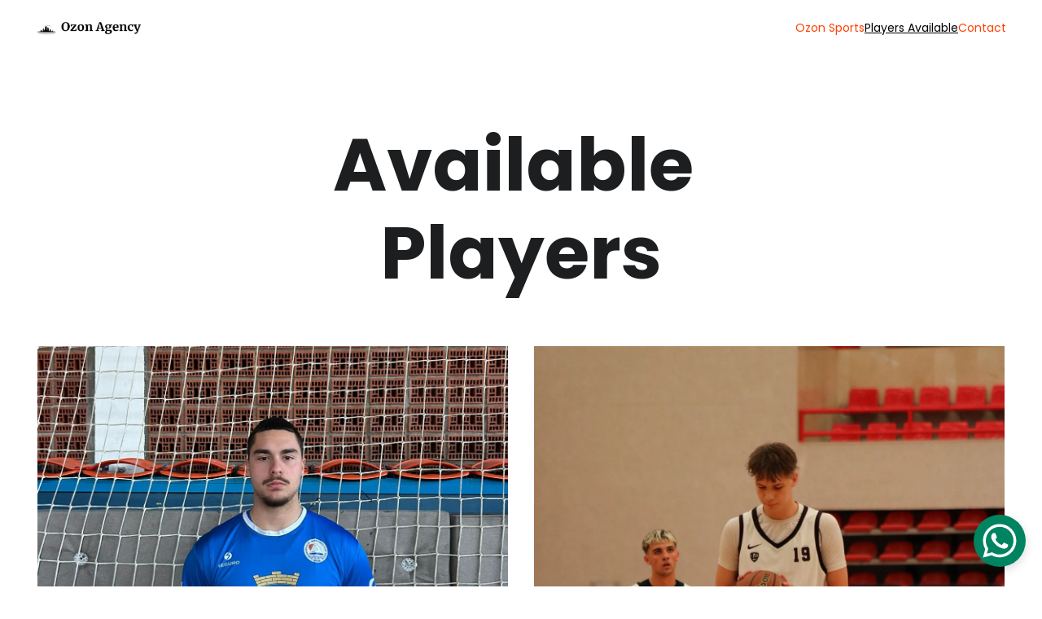

--- FILE ---
content_type: text/html
request_url: https://ozon-e.eu/players-available
body_size: 34507
content:
<!DOCTYPE html><html lang="en"> <head><meta charset="utf-8"><meta name="viewport" content="width=device-width, initial-scale=1.0"><meta name="generator" content="Hostinger Website Builder"><script type="application/ld+json">{"@context":"https://schema.org/","name":"Players Available","url":"https://ozon-e.eu/players-available","inLanguage":"en","@type":"WebPage"}</script><!--[--><link rel="preconnect" href="https://assets.zyrosite.com"><!----><!----><!----><!----><!--[--><link rel="alternate" hreflang="x-default" href="https://ozon-e.eu/players-available"><!--]--><link href="https://cdn.zyrosite.com/u1/google-fonts/font-faces?family=Poppins:wght@400;500;700&amp;family=DM+Sans:wght@400;500&amp;family=Roboto:wght@400;500&amp;display=swap" rel="preconnect" crossorigin="true"><link href="https://cdn.zyrosite.com/u1/google-fonts/font-faces?family=Poppins:wght@400;500;700&amp;family=DM+Sans:wght@400;500&amp;family=Roboto:wght@400;500&amp;display=swap" rel="preload" as="style"><link href="https://cdn.zyrosite.com/u1/google-fonts/font-faces?family=Poppins:wght@400;500;700&amp;family=DM+Sans:wght@400;500&amp;family=Roboto:wght@400;500&amp;display=swap" rel="stylesheet" referrerpolicy="no-referrer"><title>Players Available</title><!----><link rel="icon" size="16x16" href="data:;base64,iVBORw0KGgo="><link rel="icon" size="32x32" href="data:;base64,iVBORw0KGgo="><link rel="icon" size="192x192" href="data:;base64,iVBORw0KGgo="><link rel="apple-touch-icon" href="data:;base64,iVBORw0KGgo="><meta content="https://ozon-e.eu/players-available" property="og:url"><link rel="canonical" href="https://ozon-e.eu/players-available"><meta content="Players Available" property="og:title"><meta name="twitter:title" content="Players Available"><meta content="website" property="og:type"><!----><!----><!----><!----><meta property="og:image"><meta name="twitter:image"><meta content="" property="og:image:alt"><meta content="" name="twitter:image:alt"><meta name="twitter:card" content="summary_large_image"><!----><!--]--><style></style><link rel="prefetch" href="https://assets.zyrosite.com/mv04nBLn3kHQ8kKx/traffic.txt"><script>(function(){const postDate = null;

			const currentDate = new Date().setHours(0, 0, 0, 0);
			const postPublishDate = new Date(postDate).setHours(0, 0, 0, 0);

			if (postPublishDate && currentDate < postPublishDate) {
				window.location.replace('/');
			}
		})();</script><link rel="stylesheet" href="/_astro-1768854131555/_slug_.B0X2_nvh.css">
<style>:root{--color-meteorite-dark: #2f1c6a;--color-meteorite-dark-2: #1F1346;--color-meteorite: #8c85ff;--color-meteorite-light: #d5dfff;--color-primary-dark: #5025d1;--color-primary: #673de6;--color-primary-light: #ebe4ff;--color-primary-charts: #B39EF3;--color-danger-dark: #d63163;--color-danger: #fc5185;--color-danger-light: #ffe8ef;--color-danger-charts: #FEA8C2;--color-warning-dark: #fea419;--color-warning-dark-2: #9F6000;--color-warning-charts: #FFD28C;--color-warning: #ffcd35;--color-warning-light: #fff8e2;--color-success-dark: #008361;--color-success: #00b090;--color-success-light: #def4f0;--color-dark: #1d1e20;--color-gray-dark: #36344d;--color-gray: #727586;--color-gray-border: #dadce0;--color-gray-light: #f2f3f6;--color-light: #fff;--color-azure: #357df9;--color-azure-light: #e3ebf9;--color-azure-dark: #265ab2;--color-indigo: #6366F1;--color-neutral-200: #D8DAE0}.whats-app-bubble{position:fixed;right:20px;bottom:24px;z-index:19;display:flex;cursor:pointer;border-radius:100px;box-shadow:#00000026 0 4px 12px}#wtpQualitySign_fixedCSS,#wtpQualitySign_popupCSS{bottom:10px!important}#wtpQualitySign_fixedCSS{z-index:17!important}#wtpQualitySign_popupCSS{z-index:18!important}
</style></head> <body> <div> <style>astro-island,astro-slot,astro-static-slot{display:contents}</style><script>(()=>{var e=async t=>{await(await t())()};(self.Astro||(self.Astro={})).only=e;window.dispatchEvent(new Event("astro:only"));})();</script><script>(()=>{var A=Object.defineProperty;var g=(i,o,a)=>o in i?A(i,o,{enumerable:!0,configurable:!0,writable:!0,value:a}):i[o]=a;var d=(i,o,a)=>g(i,typeof o!="symbol"?o+"":o,a);{let i={0:t=>m(t),1:t=>a(t),2:t=>new RegExp(t),3:t=>new Date(t),4:t=>new Map(a(t)),5:t=>new Set(a(t)),6:t=>BigInt(t),7:t=>new URL(t),8:t=>new Uint8Array(t),9:t=>new Uint16Array(t),10:t=>new Uint32Array(t),11:t=>1/0*t},o=t=>{let[l,e]=t;return l in i?i[l](e):void 0},a=t=>t.map(o),m=t=>typeof t!="object"||t===null?t:Object.fromEntries(Object.entries(t).map(([l,e])=>[l,o(e)]));class y extends HTMLElement{constructor(){super(...arguments);d(this,"Component");d(this,"hydrator");d(this,"hydrate",async()=>{var b;if(!this.hydrator||!this.isConnected)return;let e=(b=this.parentElement)==null?void 0:b.closest("astro-island[ssr]");if(e){e.addEventListener("astro:hydrate",this.hydrate,{once:!0});return}let c=this.querySelectorAll("astro-slot"),n={},h=this.querySelectorAll("template[data-astro-template]");for(let r of h){let s=r.closest(this.tagName);s!=null&&s.isSameNode(this)&&(n[r.getAttribute("data-astro-template")||"default"]=r.innerHTML,r.remove())}for(let r of c){let s=r.closest(this.tagName);s!=null&&s.isSameNode(this)&&(n[r.getAttribute("name")||"default"]=r.innerHTML)}let p;try{p=this.hasAttribute("props")?m(JSON.parse(this.getAttribute("props"))):{}}catch(r){let s=this.getAttribute("component-url")||"<unknown>",v=this.getAttribute("component-export");throw v&&(s+=` (export ${v})`),console.error(`[hydrate] Error parsing props for component ${s}`,this.getAttribute("props"),r),r}let u;await this.hydrator(this)(this.Component,p,n,{client:this.getAttribute("client")}),this.removeAttribute("ssr"),this.dispatchEvent(new CustomEvent("astro:hydrate"))});d(this,"unmount",()=>{this.isConnected||this.dispatchEvent(new CustomEvent("astro:unmount"))})}disconnectedCallback(){document.removeEventListener("astro:after-swap",this.unmount),document.addEventListener("astro:after-swap",this.unmount,{once:!0})}connectedCallback(){if(!this.hasAttribute("await-children")||document.readyState==="interactive"||document.readyState==="complete")this.childrenConnectedCallback();else{let e=()=>{document.removeEventListener("DOMContentLoaded",e),c.disconnect(),this.childrenConnectedCallback()},c=new MutationObserver(()=>{var n;((n=this.lastChild)==null?void 0:n.nodeType)===Node.COMMENT_NODE&&this.lastChild.nodeValue==="astro:end"&&(this.lastChild.remove(),e())});c.observe(this,{childList:!0}),document.addEventListener("DOMContentLoaded",e)}}async childrenConnectedCallback(){let e=this.getAttribute("before-hydration-url");e&&await import(e),this.start()}async start(){let e=JSON.parse(this.getAttribute("opts")),c=this.getAttribute("client");if(Astro[c]===void 0){window.addEventListener(`astro:${c}`,()=>this.start(),{once:!0});return}try{await Astro[c](async()=>{let n=this.getAttribute("renderer-url"),[h,{default:p}]=await Promise.all([import(this.getAttribute("component-url")),n?import(n):()=>()=>{}]),u=this.getAttribute("component-export")||"default";if(!u.includes("."))this.Component=h[u];else{this.Component=h;for(let f of u.split("."))this.Component=this.Component[f]}return this.hydrator=p,this.hydrate},e,this)}catch(n){console.error(`[astro-island] Error hydrating ${this.getAttribute("component-url")}`,n)}}attributeChangedCallback(){this.hydrate()}}d(y,"observedAttributes",["props"]),customElements.get("astro-island")||customElements.define("astro-island",y)}})();</script><astro-island uid="11cHMK" component-url="/_astro-1768854131555/ClientHead.D_84IZIp.js" component-export="default" renderer-url="/_astro-1768854131555/client.D2pusNY7.js" props="{&quot;page-noindex&quot;:[0,false],&quot;canonical-url&quot;:[0,&quot;https://ozon-e.eu/players-available&quot;],&quot;site-meta&quot;:[0,{&quot;version&quot;:[0,197],&quot;template&quot;:[0,&quot;ensonlite&quot;],&quot;customMeta&quot;:[0,&quot;&quot;],&quot;defaultLocale&quot;:[0,&quot;system&quot;],&quot;ecommerceType&quot;:[0,&quot;zyro&quot;],&quot;whatsAppNumber&quot;:[0,&quot;447498162258&quot;],&quot;whatsAppMessage&quot;:[0,&quot;&quot;],&quot;ecommerceStoreId&quot;:[0,&quot;store_01JE9N84BEMET53MX61G76C2HY&quot;],&quot;customBodyElements&quot;:[0,&quot;&quot;],&quot;customHeadElements&quot;:[0,&quot;&quot;],&quot;isPrivateModeActive&quot;:[0,false],&quot;demoEcommerceStoreId&quot;:[0,&quot;store_01G0D3FMRMNTYY7Q292ZQSYKK5&quot;],&quot;shouldAddWWWPrefixToDomain&quot;:[0,false]}],&quot;domain&quot;:[0,&quot;ozon-e.eu&quot;]}" ssr client="only" opts="{&quot;name&quot;:&quot;ClientHead&quot;,&quot;value&quot;:&quot;vue&quot;}"></astro-island> <script>(()=>{var e=async t=>{await(await t())()};(self.Astro||(self.Astro={})).load=e;window.dispatchEvent(new Event("astro:load"));})();</script><astro-island uid="1pXTjq" prefix="s1" component-url="/_astro-1768854131555/Page.CpaLbqd6.js" component-export="default" renderer-url="/_astro-1768854131555/client.D2pusNY7.js" props="{&quot;pageData&quot;:[0,{&quot;pages&quot;:[0,{&quot;home&quot;:[0,{&quot;meta&quot;:[0,{}],&quot;name&quot;:[0,&quot;Home&quot;],&quot;slug&quot;:[0,&quot;home&quot;],&quot;type&quot;:[0,&quot;default&quot;],&quot;blocks&quot;:[1,[[0,&quot;znL2z4&quot;],[0,&quot;z4AT92&quot;],[0,&quot;zg94ZW&quot;],[0,&quot;zjN7Xq&quot;],[0,&quot;z6-9vP&quot;],[0,&quot;zym0we&quot;],[0,&quot;zt32Sw&quot;],[0,&quot;ztNCwc&quot;]]],&quot;hiddenSlots&quot;:[1,[]]}],&quot;z-7H6p&quot;:[0,{&quot;date&quot;:[0,&quot;2025-09-13T20:17:16.794Z&quot;],&quot;meta&quot;:[0,{&quot;title&quot;:[0,&quot;Noah Mutombo - 6&#39;1 - SG/SF - 2007&quot;],&quot;ogImageAlt&quot;:[0,&quot;&quot;],&quot;description&quot;:[0,&quot;2007 born, Swiss nationality.&quot;],&quot;ogImagePath&quot;:[0,&quot;17-YX4jWBapgwsGElDQ.jpg&quot;],&quot;ogImageOrigin&quot;:[0,&quot;assets&quot;]}],&quot;name&quot;:[0,&quot;Noah Mutombo - 6&#39;1 - SG/SF - 2007&quot;],&quot;slug&quot;:[0,&quot;noah-mutombo-61-sgsf-2007&quot;],&quot;type&quot;:[0,&quot;blog&quot;],&quot;blocks&quot;:[1,[[0,&quot;zFHe06&quot;],[0,&quot;zn9uCc&quot;]]],&quot;isDraft&quot;:[0,false],&quot;categories&quot;:[1,[]],&quot;coverImageAlt&quot;:[0,&quot;&quot;],&quot;minutesToRead&quot;:[0,&quot;1&quot;],&quot;coverImagePath&quot;:[0,&quot;17-YX4jWBapgwsGElDQ.jpg&quot;],&quot;coverImageOrigin&quot;:[0,&quot;assets&quot;]}],&quot;z-IyuL&quot;:[0,{&quot;date&quot;:[0,&quot;2025-06-28T11:05:09.968Z&quot;],&quot;meta&quot;:[0,{&quot;title&quot;:[0,&quot;Gael Da Silva - 6&#39;2 - G - Class of 2029&quot;],&quot;ogImageAlt&quot;:[0,&quot;&quot;],&quot;description&quot;:[0,&quot;Gael is a player of the National Team of England ranked in the UK&#39;s top 50 players. He is averaging 18ppg, 7rpg, 3apg, 3spg in the EYBL competition. \n\nBorn 2010, British nationality.&quot;],&quot;ogImagePath&quot;:[0,&quot;gael-YD0wDgGx5bf5Dy7q.jpg&quot;],&quot;ogImageOrigin&quot;:[0,&quot;assets&quot;]}],&quot;name&quot;:[0,&quot;Gael Da Silva - 6&#39;2 - G - Class of 2029&quot;],&quot;slug&quot;:[0,&quot;gael-da-silva-62-g-class-of-2029&quot;],&quot;type&quot;:[0,&quot;blog&quot;],&quot;blocks&quot;:[1,[[0,&quot;z7fkc2&quot;],[0,&quot;z2QGJD&quot;]]],&quot;isDraft&quot;:[0,false],&quot;categories&quot;:[1,[]],&quot;coverImageAlt&quot;:[0,&quot;&quot;],&quot;minutesToRead&quot;:[0,&quot;1&quot;],&quot;coverImagePath&quot;:[0,&quot;gael-YD0wDgGx5bf5Dy7q.jpg&quot;],&quot;coverImageOrigin&quot;:[0,&quot;assets&quot;]}],&quot;z-QCvW&quot;:[0,{&quot;date&quot;:[0,&quot;2024-06-08T10:08:58.371Z&quot;],&quot;meta&quot;:[0,{&quot;title&quot;:[0,&quot;Adam Guerss - 6&#39;1 - G - Class of 2024&quot;],&quot;ogImageAlt&quot;:[0,&quot;&quot;],&quot;description&quot;:[0,&quot;Adam is a considered one of the top players of his age in Ireland. He is an excellent shooter, can knock down from all positions, spot up, off the dribble. Can be a very valuable addition to any program. &quot;],&quot;ogImagePath&quot;:[0,&quot;img-20240604-wa0005-1-AoPeVqjg02SO4DZE.jpg&quot;],&quot;ogImageOrigin&quot;:[0,&quot;assets&quot;]}],&quot;name&quot;:[0,&quot;Adam Guerss - 6&#39;1 - G - Class of 2024&quot;],&quot;slug&quot;:[0,&quot;adam-guerss-61-g-class-of-2024&quot;],&quot;type&quot;:[0,&quot;blog&quot;],&quot;blocks&quot;:[1,[[0,&quot;zgcJ9G&quot;],[0,&quot;z5yy0a&quot;]]],&quot;isDraft&quot;:[0,false],&quot;categories&quot;:[1,[]],&quot;hiddenSlots&quot;:[1,[]],&quot;coverImageAlt&quot;:[0,&quot;&quot;],&quot;minutesToRead&quot;:[0,&quot;1&quot;],&quot;coverImagePath&quot;:[0,&quot;img-20240604-wa0005-1-AoPeVqjg02SO4DZE.jpg&quot;],&quot;coverImageOrigin&quot;:[0,&quot;assets&quot;]}],&quot;z-V1mZ&quot;:[0,{&quot;date&quot;:[0,&quot;2025-11-07T21:09:11.365Z&quot;],&quot;meta&quot;:[0,{&quot;title&quot;:[0,&quot;Adam Badaoui - 6&#39;0 - G - Class of 2027&quot;],&quot;ogImageAlt&quot;:[0,&quot;&quot;],&quot;description&quot;:[0,&quot;2009 born, British nationality.&quot;],&quot;ogImagePath&quot;:[0,&quot;34-JNWulfF1ApEIHSeE.jpg&quot;],&quot;ogImageOrigin&quot;:[0,&quot;assets&quot;]}],&quot;name&quot;:[0,&quot;Adam Badaoui - 6&#39;0 - G - Class of 2027&quot;],&quot;slug&quot;:[0,&quot;adam-badaoui-60-g-class-of-2027&quot;],&quot;type&quot;:[0,&quot;blog&quot;],&quot;blocks&quot;:[1,[[0,&quot;zQCSiD&quot;],[0,&quot;zhwUk1&quot;]]],&quot;isDraft&quot;:[0,false],&quot;categories&quot;:[1,[]],&quot;coverImageAlt&quot;:[0,&quot;&quot;],&quot;minutesToRead&quot;:[0,&quot;1&quot;],&quot;coverImagePath&quot;:[0,&quot;34-JNWulfF1ApEIHSeE.jpg&quot;],&quot;coverImageOrigin&quot;:[0,&quot;assets&quot;]}],&quot;z-uw8v&quot;:[0,{&quot;date&quot;:[0,&quot;2025-03-15T23:30:36.447Z&quot;],&quot;meta&quot;:[0,{&quot;title&quot;:[0,&quot;Toby Holmes - 6&#39;3 - SG - Class of 2025&quot;],&quot;ogImageAlt&quot;:[0,&quot;&quot;],&quot;description&quot;:[0,&quot;&quot;],&quot;ogImagePath&quot;:[0,&quot;ccc-YleWEqEzNZhyrrvz.jpg&quot;],&quot;ogImageOrigin&quot;:[0,&quot;assets&quot;]}],&quot;name&quot;:[0,&quot;Toby Holmes - 6&#39;3 - SG - Class of 2025&quot;],&quot;slug&quot;:[0,&quot;toby-holmes-63-sg-class-of-2025&quot;],&quot;type&quot;:[0,&quot;blog&quot;],&quot;blocks&quot;:[1,[[0,&quot;zahZWA&quot;],[0,&quot;zTUkft&quot;]]],&quot;isDraft&quot;:[0,false],&quot;categories&quot;:[1,[]],&quot;hiddenSlots&quot;:[1,[]],&quot;coverImageAlt&quot;:[0,&quot;&quot;],&quot;minutesToRead&quot;:[0,&quot;1&quot;],&quot;coverImagePath&quot;:[0,&quot;ccc-YleWEqEzNZhyrrvz.jpg&quot;],&quot;coverImageOrigin&quot;:[0,&quot;assets&quot;]}],&quot;z0u3no&quot;:[0,{&quot;date&quot;:[0,&quot;2024-07-20T11:38:08.763Z&quot;],&quot;meta&quot;:[0,{&quot;title&quot;:[0,&quot;Jamil Dinesen - 6&#39;2 - G - 2009&quot;],&quot;ogImageAlt&quot;:[0,&quot;&quot;],&quot;description&quot;:[0,&quot;Jamil is a guard coming from Denmark, great shooter and floor general. Is aggressive on the both ends on the floor. &quot;],&quot;ogImagePath&quot;:[0,&quot;img-20240712-wa0001-1-ALpo0P7wqbcbB4vj.jpg&quot;],&quot;ogImageOrigin&quot;:[0,&quot;assets&quot;]}],&quot;name&quot;:[0,&quot;Jamil Dinesen - 6&#39;2 - G - 2009&quot;],&quot;slug&quot;:[0,&quot;jamil-dinesen-62-g-2009&quot;],&quot;type&quot;:[0,&quot;blog&quot;],&quot;blocks&quot;:[1,[[0,&quot;zV2KVe&quot;],[0,&quot;zia8gU&quot;]]],&quot;isDraft&quot;:[0,false],&quot;categories&quot;:[1,[]],&quot;hiddenSlots&quot;:[1,[]],&quot;coverImageAlt&quot;:[0,&quot;&quot;],&quot;minutesToRead&quot;:[0,&quot;1&quot;],&quot;coverImagePath&quot;:[0,&quot;img-20240712-wa0001-1-ALpo0P7wqbcbB4vj.jpg&quot;],&quot;coverImageOrigin&quot;:[0,&quot;assets&quot;]}],&quot;z1Luy7&quot;:[0,{&quot;date&quot;:[0,&quot;2025-03-24T15:33:20.922Z&quot;],&quot;meta&quot;:[0,{&quot;title&quot;:[0,&quot;Ata Charles - 5&#39;2 - PG -  Class of 2027&quot;],&quot;ogImageAlt&quot;:[0,&quot;&quot;],&quot;description&quot;:[0,&quot;&quot;],&quot;ogImagePath&quot;:[0,&quot;aaaaaaa-mv0WQEE25PiZ0Wx3.jpg&quot;],&quot;ogImageOrigin&quot;:[0,&quot;assets&quot;]}],&quot;name&quot;:[0,&quot;Ata Charles - 5&#39;2 - PG -  Class of 2027&quot;],&quot;slug&quot;:[0,&quot;ata-charles-52-pg-class-of-2027&quot;],&quot;type&quot;:[0,&quot;blog&quot;],&quot;blocks&quot;:[1,[[0,&quot;z-tung&quot;],[0,&quot;zbCQ3G&quot;]]],&quot;isDraft&quot;:[0,false],&quot;categories&quot;:[1,[]],&quot;hiddenSlots&quot;:[1,[]],&quot;coverImageAlt&quot;:[0,&quot;&quot;],&quot;minutesToRead&quot;:[0,&quot;1&quot;],&quot;coverImagePath&quot;:[0,&quot;aaaaaaa-mv0WQEE25PiZ0Wx3.jpg&quot;],&quot;coverImageOrigin&quot;:[0,&quot;assets&quot;]}],&quot;z1nmSL&quot;:[0,{&quot;date&quot;:[0,&quot;2024-05-08T11:55:30.404Z&quot;],&quot;meta&quot;:[0,{&quot;title&quot;:[0,&quot;Paul Garang Manassah - F - 6&#39;7 - Class of 2026&quot;],&quot;ogImageAlt&quot;:[0,&quot;&quot;],&quot;description&quot;:[0,&quot;Paul is a 6&#39;7 athletic force, who uses his length to dominate on the both ends. At his age, he is able to stretch the floor perfectly, make the team play and is a knock down shooter from the 3 point line as mid range.&quot;],&quot;ogImagePath&quot;:[0,&quot;whatsapp-image-2024-05-05-at-14.27.22_85f1f701-YNqJJ9vj8vI55lrD.jpg&quot;],&quot;ogImageOrigin&quot;:[0,&quot;assets&quot;]}],&quot;name&quot;:[0,&quot;Paul Garang Manassah - F - 6&#39;7 - Class of 2026&quot;],&quot;slug&quot;:[0,&quot;paul-garang-manassah-f-67-class-of-2026&quot;],&quot;type&quot;:[0,&quot;blog&quot;],&quot;blocks&quot;:[1,[[0,&quot;zGRELV&quot;],[0,&quot;zAopoU&quot;]]],&quot;isDraft&quot;:[0,false],&quot;categories&quot;:[1,[]],&quot;hiddenSlots&quot;:[1,[]],&quot;coverImageAlt&quot;:[0,&quot;&quot;],&quot;minutesToRead&quot;:[0,&quot;1&quot;],&quot;coverImagePath&quot;:[0,&quot;whatsapp-image-2024-05-05-at-14.27.22_85f1f701-YNqJJ9vj8vI55lrD.jpg&quot;],&quot;coverImageOrigin&quot;:[0,&quot;assets&quot;]}],&quot;z1ulqZ&quot;:[0,{&quot;date&quot;:[0,&quot;2024-04-29T10:35:25.081Z&quot;],&quot;meta&quot;:[0,{&quot;title&quot;:[0,&quot;Michelle Peter - G - 6&#39;1 - Class of 2028&quot;],&quot;ogImageAlt&quot;:[0,&quot;&quot;],&quot;description&quot;:[0,&quot;Michelle Peter is one of the top players in Finland, as well as member of the National Team from Finland. She has amazing skillset, strength and height for her age.\nHighlights below the photo.&quot;],&quot;ogImagePath&quot;:[0,&quot;whatsapp-image-2024-04-29-at-16.00.00_6f06881f-AMqn2BVQxbt2BjzV.jpg&quot;],&quot;ogImageOrigin&quot;:[0,&quot;assets&quot;]}],&quot;name&quot;:[0,&quot;Michelle Peter - G - 6&#39;1 - Class of 2028&quot;],&quot;slug&quot;:[0,&quot;michelle-peter-g-61-class-of-2028&quot;],&quot;type&quot;:[0,&quot;blog&quot;],&quot;blocks&quot;:[1,[[0,&quot;zmRG2f&quot;],[0,&quot;zFsawo&quot;]]],&quot;isDraft&quot;:[0,false],&quot;categories&quot;:[1,[]],&quot;hiddenSlots&quot;:[1,[]],&quot;coverImageAlt&quot;:[0,&quot;&quot;],&quot;minutesToRead&quot;:[0,&quot;1&quot;],&quot;coverImagePath&quot;:[0,&quot;whatsapp-image-2024-04-29-at-16.00.00_6f06881f-AMqn2BVQxbt2BjzV.jpg&quot;],&quot;coverImageOrigin&quot;:[0,&quot;assets&quot;]}],&quot;z2w53r&quot;:[0,{&quot;date&quot;:[0,&quot;2025-11-02T18:47:59.775Z&quot;],&quot;meta&quot;:[0,{&quot;title&quot;:[0,&quot;Asier Dies Ruano - 6&#39;2 - G - Class of 2026&quot;],&quot;ogImageAlt&quot;:[0,&quot;&quot;],&quot;description&quot;:[0,&quot;2007 born, Spanish nationality. Currently plays for CBI Elche in the Valencia region.&quot;],&quot;ogImagePath&quot;:[0,&quot;33-VzQnXtV5Cngfh3D6.jpg&quot;],&quot;ogImageOrigin&quot;:[0,&quot;assets&quot;]}],&quot;name&quot;:[0,&quot;Asier Dies Ruano - 6&#39;2 - G - Class of 2026&quot;],&quot;slug&quot;:[0,&quot;asier-dies-ruano-62-g-class-of-2026&quot;],&quot;type&quot;:[0,&quot;blog&quot;],&quot;blocks&quot;:[1,[[0,&quot;zT8Pno&quot;],[0,&quot;zSzX13&quot;]]],&quot;isDraft&quot;:[0,false],&quot;categories&quot;:[1,[]],&quot;coverImageAlt&quot;:[0,&quot;&quot;],&quot;minutesToRead&quot;:[0,&quot;1&quot;],&quot;coverImagePath&quot;:[0,&quot;33-VzQnXtV5Cngfh3D6.jpg&quot;],&quot;coverImageOrigin&quot;:[0,&quot;assets&quot;]}],&quot;z2xOBV&quot;:[0,{&quot;date&quot;:[0,&quot;2024-11-06T17:17:44.855Z&quot;],&quot;meta&quot;:[0,{&quot;title&quot;:[0,&quot;Michael Puentes Garcia - 6&#39;3 - G - Class of 2025&quot;],&quot;ogImageAlt&quot;:[0,&quot;&quot;],&quot;description&quot;:[0,&quot;&quot;],&quot;ogImagePath&quot;:[0,&quot;whatsapp-image-2024-11-06-at-12.16.16_2e058d88-mk3zGQJxWVczkRDa.jpg&quot;],&quot;ogImageOrigin&quot;:[0,&quot;assets&quot;]}],&quot;name&quot;:[0,&quot;Michael Puentes Garcia - 6&#39;3 - G - Class of 2025&quot;],&quot;slug&quot;:[0,&quot;michael-puentes-garcia-63-g-class-of-2025&quot;],&quot;type&quot;:[0,&quot;blog&quot;],&quot;blocks&quot;:[1,[[0,&quot;zaS7bL&quot;],[0,&quot;zwUOHh&quot;]]],&quot;isDraft&quot;:[0,false],&quot;categories&quot;:[1,[]],&quot;hiddenSlots&quot;:[1,[]],&quot;coverImageAlt&quot;:[0,&quot;&quot;],&quot;minutesToRead&quot;:[0,&quot;1&quot;],&quot;coverImagePath&quot;:[0,&quot;whatsapp-image-2024-11-06-at-12.16.16_2e058d88-mk3zGQJxWVczkRDa.jpg&quot;],&quot;coverImageOrigin&quot;:[0,&quot;assets&quot;]}],&quot;z3EtT-&quot;:[0,{&quot;date&quot;:[0,&quot;2025-06-19T12:27:22.471Z&quot;],&quot;meta&quot;:[0,{&quot;title&quot;:[0,&quot;Andoni Bizac Barco - 6&#39;2 - SG - 2007&quot;],&quot;ogImageAlt&quot;:[0,&quot;&quot;],&quot;description&quot;:[0,&quot;Belgium nationality.&quot;],&quot;ogImagePath&quot;:[0,&quot;1-YNq2Z2P77qHEbL7d.jpg&quot;],&quot;ogImageOrigin&quot;:[0,&quot;assets&quot;]}],&quot;name&quot;:[0,&quot;Andoni Bizac Barco - 6&#39;2 - SG - 2007&quot;],&quot;slug&quot;:[0,&quot;andoni-bizac-barco-62-sg-2007&quot;],&quot;type&quot;:[0,&quot;blog&quot;],&quot;blocks&quot;:[1,[[0,&quot;zfR5Ug&quot;],[0,&quot;z8K2Y3&quot;]]],&quot;isDraft&quot;:[0,false],&quot;categories&quot;:[1,[]],&quot;coverImageAlt&quot;:[0,&quot;&quot;],&quot;minutesToRead&quot;:[0,&quot;1&quot;],&quot;coverImagePath&quot;:[0,&quot;1-YNq2Z2P77qHEbL7d.jpg&quot;],&quot;coverImageOrigin&quot;:[0,&quot;assets&quot;]}],&quot;z3UAM3&quot;:[0,{&quot;date&quot;:[0,&quot;2026-01-05T13:21:19.626Z&quot;],&quot;meta&quot;:[0,{&quot;title&quot;:[0,&quot;Tamarick Trower - 5&#39;10 - PG - Class of 2026&quot;],&quot;ogImageAlt&quot;:[0,&quot;&quot;],&quot;description&quot;:[0,&quot;2008 born, Ireland Nationality.&quot;],&quot;ogImagePath&quot;:[0,&quot;52-mvyJTX22fniZrRUT.jpg&quot;],&quot;ogImageOrigin&quot;:[0,&quot;assets&quot;]}],&quot;name&quot;:[0,&quot;Tamarick Trower - 5&#39;10 - PG - Class of 2026&quot;],&quot;slug&quot;:[0,&quot;tamarick-trower-510-pg-class-of-2026&quot;],&quot;type&quot;:[0,&quot;blog&quot;],&quot;blocks&quot;:[1,[[0,&quot;z6Fxj8&quot;],[0,&quot;zcjvit&quot;]]],&quot;isDraft&quot;:[0,false],&quot;categories&quot;:[1,[]],&quot;coverImageAlt&quot;:[0,&quot;&quot;],&quot;minutesToRead&quot;:[0,&quot;1&quot;],&quot;coverImagePath&quot;:[0,&quot;52-mvyJTX22fniZrRUT.jpg&quot;],&quot;coverImageOrigin&quot;:[0,&quot;assets&quot;]}],&quot;z3hmZi&quot;:[0,{&quot;date&quot;:[0,&quot;2024-12-28T12:06:19.991Z&quot;],&quot;meta&quot;:[0,{&quot;title&quot;:[0,&quot;Elliot Kerley - 6&#39;6 -SG/SF - 2002&quot;],&quot;ogImageAlt&quot;:[0,&quot;&quot;],&quot;description&quot;:[0,&quot;Elliot is a 6&#39;6 guard who has competed at the NCAA D3 level in the US, and currently plays in the NBL in Sheffield where he averages 18ppg. He is an European passport holder.&quot;],&quot;ogImagePath&quot;:[0,&quot;img-20241228-wa0046-1-Yleq08qWpWcEbO19.jpg&quot;],&quot;ogImageOrigin&quot;:[0,&quot;assets&quot;]}],&quot;name&quot;:[0,&quot;Elliot Kerley - 6&#39;6 -SG/SF - 2002&quot;],&quot;slug&quot;:[0,&quot;elliot-kerley-66-sgsf-2002&quot;],&quot;type&quot;:[0,&quot;blog&quot;],&quot;blocks&quot;:[1,[[0,&quot;zxkXju&quot;],[0,&quot;zqBPF2&quot;]]],&quot;isDraft&quot;:[0,false],&quot;categories&quot;:[1,[]],&quot;hiddenSlots&quot;:[1,[]],&quot;coverImageAlt&quot;:[0,&quot;&quot;],&quot;minutesToRead&quot;:[0,&quot;1&quot;],&quot;coverImagePath&quot;:[0,&quot;img-20241228-wa0046-1-Yleq08qWpWcEbO19.jpg&quot;],&quot;coverImageOrigin&quot;:[0,&quot;assets&quot;]}],&quot;z3r0J-&quot;:[0,{&quot;date&quot;:[0,&quot;2025-10-09T23:15:35.914Z&quot;],&quot;meta&quot;:[0,{&quot;title&quot;:[0,&quot;Noa Vita - 5&#39;11 - G - 2007&quot;],&quot;ogImageAlt&quot;:[0,&quot;&quot;],&quot;description&quot;:[0,&quot;Swiss nationality, 2007 born.&quot;],&quot;ogImagePath&quot;:[0,&quot;24-dJoPL4QgGNHzlEx2.jpg&quot;],&quot;ogImageOrigin&quot;:[0,&quot;assets&quot;]}],&quot;name&quot;:[0,&quot;Noa Vita - 5&#39;11 - G - 2007&quot;],&quot;slug&quot;:[0,&quot;noa-vita-511-g-2007&quot;],&quot;type&quot;:[0,&quot;blog&quot;],&quot;blocks&quot;:[1,[[0,&quot;z-o6Se&quot;],[0,&quot;zfEJhl&quot;]]],&quot;isDraft&quot;:[0,false],&quot;categories&quot;:[1,[]],&quot;coverImageAlt&quot;:[0,&quot;&quot;],&quot;minutesToRead&quot;:[0,&quot;1&quot;],&quot;coverImagePath&quot;:[0,&quot;24-dJoPL4QgGNHzlEx2.jpg&quot;],&quot;coverImageOrigin&quot;:[0,&quot;assets&quot;]}],&quot;z46Xrf&quot;:[0,{&quot;date&quot;:[0,&quot;2026-01-05T13:27:25.886Z&quot;],&quot;meta&quot;:[0,{&quot;title&quot;:[0,&quot;Mamoun Alami - 5&#39;7 - G - 2008&quot;],&quot;ogImageAlt&quot;:[0,&quot;&quot;],&quot;description&quot;:[0,&quot;2008 born, Morocco nationality.&quot;],&quot;ogImagePath&quot;:[0,&quot;54-hGZJOBCffqm1LGMT.jpg&quot;],&quot;ogImageOrigin&quot;:[0,&quot;assets&quot;]}],&quot;name&quot;:[0,&quot;Mamoun Alami - 5&#39;7 - G - 2008&quot;],&quot;slug&quot;:[0,&quot;mamoun-alami-57-g-2008&quot;],&quot;type&quot;:[0,&quot;blog&quot;],&quot;blocks&quot;:[1,[[0,&quot;zn4tUC&quot;],[0,&quot;zfDEsW&quot;]]],&quot;isDraft&quot;:[0,false],&quot;categories&quot;:[1,[]],&quot;coverImageAlt&quot;:[0,&quot;&quot;],&quot;minutesToRead&quot;:[0,&quot;1&quot;],&quot;coverImagePath&quot;:[0,&quot;54-hGZJOBCffqm1LGMT.jpg&quot;],&quot;coverImageOrigin&quot;:[0,&quot;assets&quot;]}],&quot;z4DKi4&quot;:[0,{&quot;date&quot;:[0,&quot;2024-07-04T13:45:25.476Z&quot;],&quot;meta&quot;:[0,{&quot;title&quot;:[0,&quot;Elijah Odukoya - 6&#39;6 - F/C - Class of 2024&quot;],&quot;ogImageAlt&quot;:[0,&quot;&quot;],&quot;description&quot;:[0,&quot;Elijah is the big guy on the court that knows how to make the right read and play at all time. Standing at 6&#39;6, he spaces the floor pretty well. Has an impact on both ends on the floor. Would be a great addition to any program.&quot;],&quot;ogImagePath&quot;:[0,&quot;img-20240627-wa0006-1-YKbrpxKO9piPpGpb.jpg&quot;],&quot;ogImageOrigin&quot;:[0,&quot;assets&quot;]}],&quot;name&quot;:[0,&quot;Elijah Odukoya - 6&#39;6 - F/C - Class of 2024&quot;],&quot;slug&quot;:[0,&quot;elijah-odukoya-66-fc-class-of-2024&quot;],&quot;type&quot;:[0,&quot;blog&quot;],&quot;blocks&quot;:[1,[[0,&quot;zfjUvW&quot;],[0,&quot;zcCWcF&quot;]]],&quot;isDraft&quot;:[0,false],&quot;categories&quot;:[1,[]],&quot;hiddenSlots&quot;:[1,[]],&quot;coverImageAlt&quot;:[0,&quot;&quot;],&quot;minutesToRead&quot;:[0,&quot;1&quot;],&quot;coverImagePath&quot;:[0,&quot;img-20240627-wa0006-1-YKbrpxKO9piPpGpb.jpg&quot;],&quot;coverImageOrigin&quot;:[0,&quot;assets&quot;]}],&quot;z4L4SA&quot;:[0,{&quot;date&quot;:[0,&quot;2025-09-09T11:43:22.802Z&quot;],&quot;meta&quot;:[0,{&quot;title&quot;:[0,&quot;Demetre Merkviladze - 6&#39;2 - G - 2007&quot;],&quot;ogImageAlt&quot;:[0,&quot;&quot;],&quot;description&quot;:[0,&quot;Jugador de formacion, 187cm, 2007 born, Georgian nationality.&quot;],&quot;ogImagePath&quot;:[0,&quot;14-Aq2Gyqn2nvUKyPDl.jpg&quot;],&quot;ogImageOrigin&quot;:[0,&quot;assets&quot;]}],&quot;name&quot;:[0,&quot;Demetre Merkviladze - 6&#39;2 - G - 2007&quot;],&quot;slug&quot;:[0,&quot;demetre-merkviladze-62-g-2007&quot;],&quot;type&quot;:[0,&quot;blog&quot;],&quot;blocks&quot;:[1,[[0,&quot;zpBbTs&quot;],[0,&quot;zuH8x6&quot;]]],&quot;isDraft&quot;:[0,false],&quot;categories&quot;:[1,[]],&quot;coverImageAlt&quot;:[0,&quot;&quot;],&quot;minutesToRead&quot;:[0,&quot;1&quot;],&quot;coverImagePath&quot;:[0,&quot;14-Aq2Gyqn2nvUKyPDl.jpg&quot;],&quot;coverImageOrigin&quot;:[0,&quot;assets&quot;]}],&quot;z4l1Q2&quot;:[0,{&quot;date&quot;:[0,&quot;2025-08-20T14:17:45.546Z&quot;],&quot;meta&quot;:[0,{&quot;title&quot;:[0,&quot;Michael Kadima - 6&#39;2 - G - 1997&quot;],&quot;ogImageAlt&quot;:[0,&quot;&quot;],&quot;description&quot;:[0,&quot;Canadian nationality, with Spanish visa valid till 2026.\n\nStats from CB Elda, A1 Nacional 2025\nEstadísticas 2025 (16 partidos):\n200 minutos | 16 puntos por partido | 8 rebotes | 4,5 asistencias | 2 robos | 0,2 tapones\n43% en tiros de dos | 30% en triples | 88% en tiros libres | 16,2 de valoración&quot;],&quot;ogImagePath&quot;:[0,&quot;a12-Yg2y8EJ4nkUBPlwL.jpg&quot;],&quot;ogImageOrigin&quot;:[0,&quot;assets&quot;]}],&quot;name&quot;:[0,&quot;Michael Kadima - 6&#39;2 - G - 1997&quot;],&quot;slug&quot;:[0,&quot;michael-kadima-62-g-1997&quot;],&quot;type&quot;:[0,&quot;blog&quot;],&quot;blocks&quot;:[1,[[0,&quot;z0vu7i&quot;],[0,&quot;zZHk_v&quot;]]],&quot;isDraft&quot;:[0,false],&quot;categories&quot;:[1,[]],&quot;coverImageAlt&quot;:[0,&quot;&quot;],&quot;minutesToRead&quot;:[0,&quot;1&quot;],&quot;coverImagePath&quot;:[0,&quot;a12-Yg2y8EJ4nkUBPlwL.jpg&quot;],&quot;coverImageOrigin&quot;:[0,&quot;assets&quot;]}],&quot;z57q0_&quot;:[0,{&quot;date&quot;:[0,&quot;2024-06-03T12:21:53.461Z&quot;],&quot;meta&quot;:[0,{&quot;title&quot;:[0,&quot;Tom Gilbert - 6&#39;5 - G - Class of 2024&quot;],&quot;ogImageAlt&quot;:[0,&quot;&quot;],&quot;description&quot;:[0,&quot;Standing at 6&#39;5, Tom can play as both guard and wing. has an incredible IQ on the both ends, amazing feel for passing and is a knock down shooter. He is a great fit for any program.&quot;],&quot;ogImagePath&quot;:[0,&quot;g-mp8nlyVKpeH1On7g.jpg&quot;],&quot;ogImageOrigin&quot;:[0,&quot;assets&quot;]}],&quot;name&quot;:[0,&quot;Tom Gilbert - 6&#39;5 - G - Class of 2024&quot;],&quot;slug&quot;:[0,&quot;tom-gilbert-65-g-class-of-2024&quot;],&quot;type&quot;:[0,&quot;blog&quot;],&quot;blocks&quot;:[1,[[0,&quot;zyM7kv&quot;],[0,&quot;zSrDC7&quot;]]],&quot;isDraft&quot;:[0,false],&quot;categories&quot;:[1,[]],&quot;hiddenSlots&quot;:[1,[]],&quot;coverImageAlt&quot;:[0,&quot;&quot;],&quot;minutesToRead&quot;:[0,&quot;1&quot;],&quot;coverImagePath&quot;:[0,&quot;g-mp8nlyVKpeH1On7g.jpg&quot;],&quot;coverImageOrigin&quot;:[0,&quot;assets&quot;]}],&quot;z5d_Km&quot;:[0,{&quot;date&quot;:[0,&quot;2024-01-09T18:23:26.368Z&quot;],&quot;meta&quot;:[0,{&quot;title&quot;:[0,&quot;Jake Reid – Class of 2024 - SG&quot;],&quot;ogImageAlt&quot;:[0,&quot;&quot;],&quot;description&quot;:[0,&quot;Jake Reid is a 6&#39;7\&quot; Shooting Guard from UK, born in 2006, currently plays in the CBL averaging 24ppg. He is a pure shooter, has huge potential in him and could be an excellent fit for any college program. Highlights below!&quot;],&quot;ogImagePath&quot;:[0,&quot;29fca9el-m5K2o8BLPECwZZ8d.png&quot;],&quot;ogImageOrigin&quot;:[0,&quot;assets&quot;]}],&quot;name&quot;:[0,&quot;Jake Reid – Class of 2024 - SG&quot;],&quot;slug&quot;:[0,&quot;jake-reid-class-of-2024-sg&quot;],&quot;type&quot;:[0,&quot;blog&quot;],&quot;blocks&quot;:[1,[[0,&quot;znwVYs&quot;],[0,&quot;zjxI25&quot;]]],&quot;isDraft&quot;:[0,false],&quot;categories&quot;:[1,[]],&quot;hiddenSlots&quot;:[1,[]],&quot;coverImageAlt&quot;:[0,&quot;&quot;],&quot;minutesToRead&quot;:[0,&quot;1&quot;],&quot;coverImagePath&quot;:[0,&quot;29fca9el-m5K2o8BLPECwZZ8d.png&quot;],&quot;coverImageOrigin&quot;:[0,&quot;assets&quot;]}],&quot;z5s-Ir&quot;:[0,{&quot;date&quot;:[0,&quot;2025-08-26T13:05:36.977Z&quot;],&quot;meta&quot;:[0,{&quot;title&quot;:[0,&quot;Joshua Mukena Tsmibangu - 6&#39;0 - G - 2008&quot;],&quot;ogImageAlt&quot;:[0,&quot;&quot;],&quot;description&quot;:[0,&quot;2008 born, Belgian nationality, 183cm.&quot;],&quot;ogImagePath&quot;:[0,&quot;11-A3QlxQRRXotZEJwV.jpg&quot;],&quot;ogImageOrigin&quot;:[0,&quot;assets&quot;]}],&quot;name&quot;:[0,&quot;Joshua Mukena Tsmibangu - 6&#39;0 - G - 2008&quot;],&quot;slug&quot;:[0,&quot;joshua-mukena-tsmibangu-60-g-2008&quot;],&quot;type&quot;:[0,&quot;blog&quot;],&quot;blocks&quot;:[1,[[0,&quot;zlYoBA&quot;],[0,&quot;zVqS6_&quot;]]],&quot;isDraft&quot;:[0,false],&quot;categories&quot;:[1,[]],&quot;coverImageAlt&quot;:[0,&quot;&quot;],&quot;minutesToRead&quot;:[0,&quot;1&quot;],&quot;coverImagePath&quot;:[0,&quot;11-A3QlxQRRXotZEJwV.jpg&quot;],&quot;coverImageOrigin&quot;:[0,&quot;assets&quot;]}],&quot;z6NAqq&quot;:[0,{&quot;date&quot;:[0,&quot;2025-06-07T12:47:00.477Z&quot;],&quot;meta&quot;:[0,{&quot;title&quot;:[0,&quot;Kalen Meneses - 6&#39;4 - SG/SF - Class of 2028&quot;],&quot;ogImageAlt&quot;:[0,&quot;&quot;],&quot;description&quot;:[0,&quot;2008 born, from Chile. Holds European residence permit until 2030.&quot;],&quot;ogImagePath&quot;:[0,&quot;c2-YZ9jPl8XelF7qKy7.jpg&quot;],&quot;ogImageOrigin&quot;:[0,&quot;assets&quot;]}],&quot;name&quot;:[0,&quot;Kalen Meneses - 6&#39;4 - SG/SF - Class of 2028&quot;],&quot;slug&quot;:[0,&quot;kalen-meneses-64-sgsf-class-of-2028&quot;],&quot;type&quot;:[0,&quot;blog&quot;],&quot;blocks&quot;:[1,[[0,&quot;zKFg-r&quot;],[0,&quot;zFLl89&quot;]]],&quot;isDraft&quot;:[0,false],&quot;categories&quot;:[1,[]],&quot;coverImageAlt&quot;:[0,&quot;&quot;],&quot;minutesToRead&quot;:[0,&quot;1&quot;],&quot;coverImagePath&quot;:[0,&quot;c2-YZ9jPl8XelF7qKy7.jpg&quot;],&quot;coverImageOrigin&quot;:[0,&quot;assets&quot;]}],&quot;z6jEGp&quot;:[0,{&quot;date&quot;:[0,&quot;2024-10-30T12:50:18.268Z&quot;],&quot;meta&quot;:[0,{&quot;title&quot;:[0,&quot;David Hewitt - 6&#39;5 - F - Class of 2025&quot;],&quot;ogImageAlt&quot;:[0,&quot;&quot;],&quot;description&quot;:[0,&quot;&quot;],&quot;ogImagePath&quot;:[0,&quot;img-20241025-wa0011-1-YanyqPX2wxi3ekG4.jpg&quot;],&quot;ogImageOrigin&quot;:[0,&quot;assets&quot;]}],&quot;name&quot;:[0,&quot;David Hewitt - 6&#39;5 - F - Class of 2025&quot;],&quot;slug&quot;:[0,&quot;david-hewitt-65-f-class-of-2025&quot;],&quot;type&quot;:[0,&quot;blog&quot;],&quot;blocks&quot;:[1,[[0,&quot;z7qoRZ&quot;],[0,&quot;z7dmnu&quot;]]],&quot;isDraft&quot;:[0,false],&quot;categories&quot;:[1,[]],&quot;hiddenSlots&quot;:[1,[]],&quot;coverImageAlt&quot;:[0,&quot;&quot;],&quot;minutesToRead&quot;:[0,&quot;1&quot;],&quot;coverImagePath&quot;:[0,&quot;img-20241025-wa0011-1-YanyqPX2wxi3ekG4.jpg&quot;],&quot;coverImageOrigin&quot;:[0,&quot;assets&quot;]}],&quot;z7W5J8&quot;:[0,{&quot;date&quot;:[0,&quot;2025-10-02T18:16:33.771Z&quot;],&quot;meta&quot;:[0,{&quot;title&quot;:[0,&quot;Benedict Ndichie - 6&#39;2 - SG/SF - 2009&quot;],&quot;ogImageAlt&quot;:[0,&quot;&quot;],&quot;description&quot;:[0,&quot;Belgian nationality, 2009 born.&quot;],&quot;ogImagePath&quot;:[0,&quot;22-m5K8EbkXvpt7N0rJ.jpg&quot;],&quot;ogImageOrigin&quot;:[0,&quot;assets&quot;]}],&quot;name&quot;:[0,&quot;Benedict Ndichie - 6&#39;2 - SG/SF - 2009&quot;],&quot;slug&quot;:[0,&quot;benedict-ndichie-62-sgsf-2009&quot;],&quot;type&quot;:[0,&quot;blog&quot;],&quot;blocks&quot;:[1,[[0,&quot;zuVdM3&quot;],[0,&quot;zwsy_G&quot;]]],&quot;isDraft&quot;:[0,false],&quot;categories&quot;:[1,[]],&quot;coverImageAlt&quot;:[0,&quot;&quot;],&quot;minutesToRead&quot;:[0,&quot;1&quot;],&quot;coverImagePath&quot;:[0,&quot;22-m5K8EbkXvpt7N0rJ.jpg&quot;],&quot;coverImageOrigin&quot;:[0,&quot;assets&quot;]}],&quot;z8Fs9u&quot;:[0,{&quot;date&quot;:[0,&quot;2025-03-17T17:18:25.661Z&quot;],&quot;meta&quot;:[0,{&quot;title&quot;:[0,&quot;Yonatan Kanzepolsky - 6&#39;4 - F - Class of 2026&quot;],&quot;ogImageAlt&quot;:[0,&quot;&quot;],&quot;description&quot;:[0,&quot;&quot;],&quot;ogImagePath&quot;:[0,&quot;ggg-m5KM7rp7LyfzP2qw.jpg&quot;],&quot;ogImageOrigin&quot;:[0,&quot;assets&quot;]}],&quot;name&quot;:[0,&quot;Yonatan Kanzepolsky - 6&#39;4 - F - Class of 2026&quot;],&quot;slug&quot;:[0,&quot;yonatan-kanzepolsky-64-f-class-of-2026&quot;],&quot;type&quot;:[0,&quot;blog&quot;],&quot;blocks&quot;:[1,[[0,&quot;zXdc3N&quot;],[0,&quot;ztYM0i&quot;]]],&quot;isDraft&quot;:[0,false],&quot;categories&quot;:[1,[]],&quot;hiddenSlots&quot;:[1,[]],&quot;coverImageAlt&quot;:[0,&quot;&quot;],&quot;minutesToRead&quot;:[0,&quot;1&quot;],&quot;coverImagePath&quot;:[0,&quot;ggg-m5KM7rp7LyfzP2qw.jpg&quot;],&quot;coverImageOrigin&quot;:[0,&quot;assets&quot;]}],&quot;z8LTGs&quot;:[0,{&quot;date&quot;:[0,&quot;2025-06-07T13:25:22.734Z&quot;],&quot;meta&quot;:[0,{&quot;title&quot;:[0,&quot;Luca Lopes De Oliveira - 6&#39;0 - G - 2009&quot;],&quot;ogImageAlt&quot;:[0,&quot;&quot;],&quot;description&quot;:[0,&quot;2009 born, Portuguese nationality.&quot;],&quot;ogImagePath&quot;:[0,&quot;a555-Awv9QXzOrehOaG4b.jpg&quot;],&quot;ogImageOrigin&quot;:[0,&quot;assets&quot;]}],&quot;name&quot;:[0,&quot;Luca Lopes De Oliveira - 6&#39;0 - G - 2009&quot;],&quot;slug&quot;:[0,&quot;luca-lopes-de-oliveira-60-g-2009&quot;],&quot;type&quot;:[0,&quot;blog&quot;],&quot;blocks&quot;:[1,[[0,&quot;zrec3Z&quot;],[0,&quot;zu2L9J&quot;]]],&quot;isDraft&quot;:[0,false],&quot;categories&quot;:[1,[]],&quot;coverImageAlt&quot;:[0,&quot;&quot;],&quot;minutesToRead&quot;:[0,&quot;1&quot;],&quot;coverImagePath&quot;:[0,&quot;a555-Awv9QXzOrehOaG4b.jpg&quot;],&quot;coverImageOrigin&quot;:[0,&quot;assets&quot;]}],&quot;z8Ploz&quot;:[0,{&quot;date&quot;:[0,&quot;2024-05-09T18:57:04.199Z&quot;],&quot;meta&quot;:[0,{&quot;title&quot;:[0,&quot;Robert Klauser - G - 6&#39;1 - Class of 2025&quot;],&quot;ogImageAlt&quot;:[0,&quot;&quot;],&quot;description&quot;:[0,&quot;Robert is an amazing two way player that has an impact on both ends, he recently signed with Vera Basketball Academy in Spain for the upcoming 2024-25 season.&quot;],&quot;ogImagePath&quot;:[0,&quot;whatsapp-image-2024-05-18-at-13.24.34_19a18ad4-YleMK5y8nkCypJyn.jpg&quot;],&quot;ogImageOrigin&quot;:[0,&quot;assets&quot;]}],&quot;name&quot;:[0,&quot;Robert Klauser - G - 6&#39;1 - Class of 2025&quot;],&quot;slug&quot;:[0,&quot;robert-klauser-g-61-class-of-2025&quot;],&quot;type&quot;:[0,&quot;blog&quot;],&quot;blocks&quot;:[1,[[0,&quot;zeFihL&quot;],[0,&quot;zP29CK&quot;]]],&quot;isDraft&quot;:[0,false],&quot;categories&quot;:[1,[]],&quot;hiddenSlots&quot;:[1,[]],&quot;coverImageAlt&quot;:[0,&quot;&quot;],&quot;minutesToRead&quot;:[0,&quot;1&quot;],&quot;coverImagePath&quot;:[0,&quot;whatsapp-image-2024-05-18-at-13.24.34_19a18ad4-YleMK5y8nkCypJyn.jpg&quot;],&quot;coverImageOrigin&quot;:[0,&quot;assets&quot;]}],&quot;z8V_bQ&quot;:[0,{&quot;date&quot;:[0,&quot;2025-04-13T11:01:53.435Z&quot;],&quot;meta&quot;:[0,{&quot;title&quot;:[0,&quot;Genesis Clores - 5&#39;5 - PG - Class of 2025&quot;],&quot;ogImageAlt&quot;:[0,&quot;&quot;],&quot;description&quot;:[0,&quot;&quot;],&quot;ogImagePath&quot;:[0,&quot;a1-Y4LDVpWPL5H4pEv5.jpg&quot;],&quot;ogImageOrigin&quot;:[0,&quot;assets&quot;]}],&quot;name&quot;:[0,&quot;Genesis Clores - 5&#39;5 - PG - Class of 2025&quot;],&quot;slug&quot;:[0,&quot;genesis-clores-55-pg-class-of-2025&quot;],&quot;type&quot;:[0,&quot;blog&quot;],&quot;blocks&quot;:[1,[[0,&quot;zwbbUj&quot;],[0,&quot;zvpJlm&quot;]]],&quot;isDraft&quot;:[0,false],&quot;categories&quot;:[1,[]],&quot;coverImageAlt&quot;:[0,&quot;&quot;],&quot;minutesToRead&quot;:[0,&quot;1&quot;],&quot;coverImagePath&quot;:[0,&quot;a1-Y4LDVpWPL5H4pEv5.jpg&quot;],&quot;coverImageOrigin&quot;:[0,&quot;assets&quot;]}],&quot;z8_6sC&quot;:[0,{&quot;date&quot;:[0,&quot;2025-09-09T11:25:10.131Z&quot;],&quot;meta&quot;:[0,{&quot;title&quot;:[0,&quot;Elton Krasniqi - 6&#39;3 - SG/SF - Class of 2025&quot;],&quot;ogImageAlt&quot;:[0,&quot;&quot;],&quot;description&quot;:[0,&quot;Born 2007, Albanian nationality.&quot;],&quot;ogImagePath&quot;:[0,&quot;c3-YD0En6PDlGtVzwJ7.jpg&quot;],&quot;ogImageOrigin&quot;:[0,&quot;assets&quot;]}],&quot;name&quot;:[0,&quot;Elton Krasniqi - 6&#39;3 - SG/SF - Class of 2025&quot;],&quot;slug&quot;:[0,&quot;elton-krasniqi-63-sgsf-class-of-2025&quot;],&quot;type&quot;:[0,&quot;blog&quot;],&quot;blocks&quot;:[1,[[0,&quot;z7KHcZ&quot;],[0,&quot;zexrfk&quot;]]],&quot;isDraft&quot;:[0,false],&quot;categories&quot;:[1,[]],&quot;coverImageAlt&quot;:[0,&quot;&quot;],&quot;minutesToRead&quot;:[0,&quot;1&quot;],&quot;coverImagePath&quot;:[0,&quot;c3-YD0En6PDlGtVzwJ7.jpg&quot;],&quot;coverImageOrigin&quot;:[0,&quot;assets&quot;]}],&quot;z8r9kM&quot;:[0,{&quot;date&quot;:[0,&quot;2024-11-26T11:55:45.182Z&quot;],&quot;meta&quot;:[0,{&quot;title&quot;:[0,&quot;Osman Kanu - 6&#39;3 - G - 2000&quot;],&quot;ogImageAlt&quot;:[0,&quot;&quot;],&quot;description&quot;:[0,&quot;&quot;],&quot;ogImagePath&quot;:[0,&quot;whatsapp-image-2024-11-30-at-05.30.49_3e2f8451-m5KwqlG8zoHV8zGR.jpg&quot;],&quot;ogImageOrigin&quot;:[0,&quot;assets&quot;]}],&quot;name&quot;:[0,&quot;Osman Kanu - 6&#39;3 - G - 2000&quot;],&quot;slug&quot;:[0,&quot;osman-kanu-63-g-2000&quot;],&quot;type&quot;:[0,&quot;blog&quot;],&quot;blocks&quot;:[1,[[0,&quot;zKEClt&quot;],[0,&quot;zMpLmn&quot;]]],&quot;isDraft&quot;:[0,false],&quot;categories&quot;:[1,[]],&quot;hiddenSlots&quot;:[1,[]],&quot;coverImageAlt&quot;:[0,&quot;&quot;],&quot;minutesToRead&quot;:[0,&quot;1&quot;],&quot;coverImagePath&quot;:[0,&quot;whatsapp-image-2024-11-30-at-05.30.49_3e2f8451-m5KwqlG8zoHV8zGR.jpg&quot;],&quot;coverImageOrigin&quot;:[0,&quot;assets&quot;]}],&quot;z8tMnw&quot;:[0,{&quot;date&quot;:[0,&quot;2025-04-27T10:20:46.225Z&quot;],&quot;meta&quot;:[0,{&quot;title&quot;:[0,&quot;Nathan Bietola - 6&#39;0 - G - 2004&quot;],&quot;ogImageAlt&quot;:[0,&quot;&quot;],&quot;description&quot;:[0,&quot;&quot;],&quot;ogImagePath&quot;:[0,&quot;a99-A1aPpW8jPOtDlnzl.jpg&quot;],&quot;ogImageOrigin&quot;:[0,&quot;assets&quot;]}],&quot;name&quot;:[0,&quot;Nathan Bietola - 6&#39;0 - G - 2004&quot;],&quot;slug&quot;:[0,&quot;nathan-bietola-60-g-2004&quot;],&quot;type&quot;:[0,&quot;blog&quot;],&quot;blocks&quot;:[1,[[0,&quot;zb26AI&quot;],[0,&quot;zYt2sl&quot;]]],&quot;isDraft&quot;:[0,false],&quot;categories&quot;:[1,[]],&quot;coverImageAlt&quot;:[0,&quot;&quot;],&quot;minutesToRead&quot;:[0,&quot;1&quot;],&quot;coverImagePath&quot;:[0,&quot;a99-A1aPpW8jPOtDlnzl.jpg&quot;],&quot;coverImageOrigin&quot;:[0,&quot;assets&quot;]}],&quot;zA14lr&quot;:[0,{&quot;date&quot;:[0,&quot;2024-10-30T13:05:00.622Z&quot;],&quot;meta&quot;:[0,{&quot;title&quot;:[0,&quot;Nikita Ivanov - 6&#39;0 - G - 2005&quot;],&quot;ogImageAlt&quot;:[0,&quot;&quot;],&quot;description&quot;:[0,&quot;&quot;],&quot;ogImagePath&quot;:[0,&quot;whatsapp-image-2024-10-30-at-11.01.23_df4e9ba2-A0xw1yqGKeTXXWeJ.jpg&quot;],&quot;ogImageOrigin&quot;:[0,&quot;assets&quot;]}],&quot;name&quot;:[0,&quot;Nikita Ivanov - 6&#39;0 - G - 2005&quot;],&quot;slug&quot;:[0,&quot;nikita-ivanov-60-g-2005&quot;],&quot;type&quot;:[0,&quot;blog&quot;],&quot;blocks&quot;:[1,[[0,&quot;z40QVF&quot;],[0,&quot;zU7sb6&quot;]]],&quot;isDraft&quot;:[0,false],&quot;categories&quot;:[1,[]],&quot;hiddenSlots&quot;:[1,[]],&quot;coverImageAlt&quot;:[0,&quot;&quot;],&quot;minutesToRead&quot;:[0,&quot;1&quot;],&quot;coverImagePath&quot;:[0,&quot;whatsapp-image-2024-10-30-at-11.01.23_df4e9ba2-A0xw1yqGKeTXXWeJ.jpg&quot;],&quot;coverImageOrigin&quot;:[0,&quot;assets&quot;]}],&quot;zALYTi&quot;:[0,{&quot;date&quot;:[0,&quot;2025-08-20T14:08:32.206Z&quot;],&quot;meta&quot;:[0,{&quot;title&quot;:[0,&quot;Irakli Giorbelidze - 5&#39;8 - PG - 2011&quot;],&quot;ogImageAlt&quot;:[0,&quot;&quot;],&quot;description&quot;:[0,&quot;Georgian nationality, 2011 born.&quot;],&quot;ogImagePath&quot;:[0,&quot;a8-dOqDzjM2rXhpGrQ6.jpg&quot;],&quot;ogImageOrigin&quot;:[0,&quot;assets&quot;]}],&quot;name&quot;:[0,&quot;Irakli Giorbelidze - 5&#39;8 - PG - 2011&quot;],&quot;slug&quot;:[0,&quot;irakli-giorbelidze-58-pg-2011&quot;],&quot;type&quot;:[0,&quot;blog&quot;],&quot;blocks&quot;:[1,[[0,&quot;zfhkUa&quot;],[0,&quot;zRlNCi&quot;]]],&quot;isDraft&quot;:[0,false],&quot;categories&quot;:[1,[]],&quot;coverImageAlt&quot;:[0,&quot;&quot;],&quot;minutesToRead&quot;:[0,&quot;1&quot;],&quot;coverImagePath&quot;:[0,&quot;a8-dOqDzjM2rXhpGrQ6.jpg&quot;],&quot;coverImageOrigin&quot;:[0,&quot;assets&quot;]}],&quot;zB4lhu&quot;:[0,{&quot;date&quot;:[0,&quot;2025-09-09T11:32:24.493Z&quot;],&quot;meta&quot;:[0,{&quot;title&quot;:[0,&quot;Dylane Dadi Doumbia - 6&#39;5 - SF - 2007&quot;],&quot;ogImageAlt&quot;:[0,&quot;white concrete building during daytime&quot;],&quot;description&quot;:[0,&quot;2007 born, Ivoirien nationality&quot;],&quot;ogImagePath&quot;:[0,&quot;photo-1586522471252-68f4b108ff2a?auto=format&amp;fit=crop&amp;w=3600&amp;h=2160&quot;],&quot;ogImageOrigin&quot;:[0,&quot;unsplash&quot;]}],&quot;name&quot;:[0,&quot;Dylane Dadi Doumbia - 6&#39;5 - SF - 2007&quot;],&quot;slug&quot;:[0,&quot;dylane-dadi-doumbia-65-sf-2007&quot;],&quot;type&quot;:[0,&quot;blog&quot;],&quot;blocks&quot;:[1,[[0,&quot;z4Zddg&quot;],[0,&quot;ze0o6O&quot;]]],&quot;isDraft&quot;:[0,false],&quot;categories&quot;:[1,[]],&quot;coverImageAlt&quot;:[0,&quot;white concrete building during daytime&quot;],&quot;minutesToRead&quot;:[0,&quot;1&quot;],&quot;coverImagePath&quot;:[0,&quot;photo-1586522471252-68f4b108ff2a?auto=format&amp;fit=crop&amp;w=3600&amp;h=2160&quot;],&quot;coverImageOrigin&quot;:[0,&quot;unsplash&quot;]}],&quot;zBtbC9&quot;:[0,{&quot;date&quot;:[0,&quot;2025-02-24T17:17:48.565Z&quot;],&quot;meta&quot;:[0,{&quot;title&quot;:[0,&quot;Ismail Pala - 6&#39;4 - F - Class of 2026&quot;],&quot;ogImageAlt&quot;:[0,&quot;&quot;],&quot;description&quot;:[0,&quot;&quot;],&quot;ogImagePath&quot;:[0,&quot;img-20250224-wa0021-1-mP42aN5KNKIw60nV.jpg&quot;],&quot;ogImageOrigin&quot;:[0,&quot;assets&quot;]}],&quot;name&quot;:[0,&quot;Ismail Pala - 6&#39;4 - F - Class of 2026&quot;],&quot;slug&quot;:[0,&quot;ismail-pala-64-f-class-of-2026&quot;],&quot;type&quot;:[0,&quot;blog&quot;],&quot;blocks&quot;:[1,[[0,&quot;zY-Zvf&quot;],[0,&quot;zCPdLn&quot;]]],&quot;isDraft&quot;:[0,false],&quot;categories&quot;:[1,[]],&quot;hiddenSlots&quot;:[1,[]],&quot;coverImageAlt&quot;:[0,&quot;&quot;],&quot;minutesToRead&quot;:[0,&quot;1&quot;],&quot;coverImagePath&quot;:[0,&quot;img-20250224-wa0021-1-mP42aN5KNKIw60nV.jpg&quot;],&quot;coverImageOrigin&quot;:[0,&quot;assets&quot;]}],&quot;zCSLfw&quot;:[0,{&quot;date&quot;:[0,&quot;2025-08-26T13:30:44.670Z&quot;],&quot;meta&quot;:[0,{&quot;title&quot;:[0,&quot;Egnate Gagoshidze - 6&#39;3 - SG - 2005&quot;],&quot;ogImageAlt&quot;:[0,&quot;&quot;],&quot;description&quot;:[0,&quot;2005 born, Georgian nationality. 190cm.&quot;],&quot;ogImagePath&quot;:[0,&quot;12-Awv8ev6L39tlZ1nr.jpg&quot;],&quot;ogImageOrigin&quot;:[0,&quot;assets&quot;]}],&quot;name&quot;:[0,&quot;Egnate Gagoshidze - 6&#39;3 - SG - 2005&quot;],&quot;slug&quot;:[0,&quot;egnate-gagoshidze-63-sg-2005&quot;],&quot;type&quot;:[0,&quot;blog&quot;],&quot;blocks&quot;:[1,[[0,&quot;zNq4O_&quot;],[0,&quot;zgjIBO&quot;]]],&quot;isDraft&quot;:[0,false],&quot;categories&quot;:[1,[]],&quot;coverImageAlt&quot;:[0,&quot;&quot;],&quot;minutesToRead&quot;:[0,&quot;1&quot;],&quot;coverImagePath&quot;:[0,&quot;12-Awv8ev6L39tlZ1nr.jpg&quot;],&quot;coverImageOrigin&quot;:[0,&quot;assets&quot;]}],&quot;zCnStM&quot;:[0,{&quot;date&quot;:[0,&quot;2025-11-12T12:20:50.245Z&quot;],&quot;meta&quot;:[0,{&quot;title&quot;:[0,&quot;Benije Fenech Adami - 6&#39;3 - SG - 2009&quot;],&quot;ogImageAlt&quot;:[0,&quot;&quot;],&quot;description&quot;:[0,&quot;Class of 2027, Malta nationality.&quot;],&quot;ogImagePath&quot;:[0,&quot;37-WA7JkblzkKRNZkFE.jpg&quot;],&quot;ogImageOrigin&quot;:[0,&quot;assets&quot;]}],&quot;name&quot;:[0,&quot;Benije Fenech Adami - 6&#39;3 - SG - 2009&quot;],&quot;slug&quot;:[0,&quot;benije-fenech-adami-63-sg-2009&quot;],&quot;type&quot;:[0,&quot;blog&quot;],&quot;blocks&quot;:[1,[[0,&quot;z4cFng&quot;],[0,&quot;zwfdDt&quot;]]],&quot;isDraft&quot;:[0,false],&quot;categories&quot;:[1,[]],&quot;coverImageAlt&quot;:[0,&quot;&quot;],&quot;minutesToRead&quot;:[0,&quot;1&quot;],&quot;coverImagePath&quot;:[0,&quot;37-WA7JkblzkKRNZkFE.jpg&quot;],&quot;coverImageOrigin&quot;:[0,&quot;assets&quot;]}],&quot;zE0_7z&quot;:[0,{&quot;date&quot;:[0,&quot;2024-07-02T07:43:34.956Z&quot;],&quot;meta&quot;:[0,{&quot;title&quot;:[0,&quot;Amon-Ra - 6&#39;3 - SG/SF - Class of 2024&quot;],&quot;ogImageAlt&quot;:[0,&quot;&quot;],&quot;description&quot;:[0,&quot;Amon-Ra is your two way player, who can provide on the both ends on the floor. He is a slasher with length, and can cover 4 positions at any time.&quot;],&quot;ogImagePath&quot;:[0,&quot;img-20240619-wa0007-1-m5KbygvnwJHE6O1d.jpg&quot;],&quot;ogImageOrigin&quot;:[0,&quot;assets&quot;]}],&quot;name&quot;:[0,&quot;Amon-Ra - 6&#39;3 - SG/SF - Class of 2024&quot;],&quot;slug&quot;:[0,&quot;amon-ra-63-sgsf-class-of-2024&quot;],&quot;type&quot;:[0,&quot;blog&quot;],&quot;blocks&quot;:[1,[[0,&quot;zPzTZw&quot;],[0,&quot;zs7IDw&quot;]]],&quot;isDraft&quot;:[0,false],&quot;categories&quot;:[1,[]],&quot;hiddenSlots&quot;:[1,[]],&quot;coverImageAlt&quot;:[0,&quot;&quot;],&quot;minutesToRead&quot;:[0,&quot;1&quot;],&quot;coverImagePath&quot;:[0,&quot;img-20240619-wa0007-1-m5KbygvnwJHE6O1d.jpg&quot;],&quot;coverImageOrigin&quot;:[0,&quot;assets&quot;]}],&quot;zEL1Ze&quot;:[0,{&quot;name&quot;:[0,&quot;Handmade Vase&quot;],&quot;type&quot;:[0,&quot;ecommerce-product&quot;],&quot;blocks&quot;:[1,[[0,&quot;z3BV8f&quot;]]],&quot;productId&quot;:[0,&quot;prod_01JE9N84DS6Y737R2J3KK3VPGC&quot;],&quot;hiddenSlots&quot;:[1,[]],&quot;slug&quot;:[0,&quot;handmade-vase-slowpy&quot;],&quot;meta&quot;:[0,{&quot;title&quot;:[0,&quot;Handmade Vase&quot;],&quot;description&quot;:[0,&quot;The product description should talk about the product in a truthful yet flattering way. Remember to include information that the potential buyer would need, for example details on sizing, color, and function. Material: Ceramic. Color: White&quot;],&quot;ogImagePath&quot;:[0,&quot;https://cdn.zyrosite.com/cdn-ecommerce/demo_01G0E9P2R0CFTNBWEEFCEV8EG5%2Fassets%2F1718628943871-andrej-lisakov-LW5fqnLVrD0-unsplash.jpg&quot;],&quot;ogImageOrigin&quot;:[0,&quot;other&quot;],&quot;ogImageAlt&quot;:[0,&quot;Handmade Vase&quot;]}]}],&quot;zEh0d_&quot;:[0,{&quot;date&quot;:[0,&quot;2025-06-20T11:26:39.132Z&quot;],&quot;meta&quot;:[0,{&quot;title&quot;:[0,&quot;Jordan Seppuya - 5&#39;11 -G - Class of 2028&quot;],&quot;ogImageAlt&quot;:[0,&quot;&quot;],&quot;description&quot;:[0,&quot;British nationality, 2009 born.&quot;],&quot;ogImagePath&quot;:[0,&quot;jordan-YleQ6NWZKaibrjWm.jpg&quot;],&quot;ogImageOrigin&quot;:[0,&quot;assets&quot;]}],&quot;name&quot;:[0,&quot;Jordan Seppuya - 5&#39;11 -G - Class of 2028&quot;],&quot;slug&quot;:[0,&quot;jordan-seppuya-511-g-class-of-2028&quot;],&quot;type&quot;:[0,&quot;blog&quot;],&quot;blocks&quot;:[1,[[0,&quot;z6TKNC&quot;],[0,&quot;z4mFWq&quot;]]],&quot;isDraft&quot;:[0,false],&quot;categories&quot;:[1,[]],&quot;coverImageAlt&quot;:[0,&quot;&quot;],&quot;minutesToRead&quot;:[0,&quot;1&quot;],&quot;coverImagePath&quot;:[0,&quot;jordan-YleQ6NWZKaibrjWm.jpg&quot;],&quot;coverImageOrigin&quot;:[0,&quot;assets&quot;]}],&quot;zFEsRy&quot;:[0,{&quot;date&quot;:[0,&quot;2025-04-07T20:12:16.557Z&quot;],&quot;meta&quot;:[0,{&quot;title&quot;:[0,&quot;Zach Mwaniki-Osemene - 6&#39;5 - SG - Class of 2026&quot;],&quot;ogImageAlt&quot;:[0,&quot;&quot;],&quot;description&quot;:[0,&quot;&quot;],&quot;ogImagePath&quot;:[0,&quot;aaaa-AzGXDenbwlC0OGEv.jpg&quot;],&quot;ogImageOrigin&quot;:[0,&quot;assets&quot;]}],&quot;name&quot;:[0,&quot;Zach Mwaniki-Osemene - 6&#39;5 - SG - Class of 2026&quot;],&quot;slug&quot;:[0,&quot;zach-mwaniki-osemene-65-sg-class-of-2026&quot;],&quot;type&quot;:[0,&quot;blog&quot;],&quot;blocks&quot;:[1,[[0,&quot;zrbmZC&quot;],[0,&quot;zGxeci&quot;]]],&quot;isDraft&quot;:[0,false],&quot;categories&quot;:[1,[]],&quot;coverImageAlt&quot;:[0,&quot;&quot;],&quot;minutesToRead&quot;:[0,&quot;1&quot;],&quot;coverImagePath&quot;:[0,&quot;aaaa-AzGXDenbwlC0OGEv.jpg&quot;],&quot;coverImageOrigin&quot;:[0,&quot;assets&quot;]}],&quot;zFKU61&quot;:[0,{&quot;date&quot;:[0,&quot;2025-07-10T18:45:02.762Z&quot;],&quot;meta&quot;:[0,{&quot;title&quot;:[0,&quot;Nikanj Halaharivi - 6&#39;2 - SG/SF - Class of 2026&quot;],&quot;ogImageAlt&quot;:[0,&quot;&quot;],&quot;description&quot;:[0,&quot;Australian nationality, 2008.&quot;],&quot;ogImagePath&quot;:[0,&quot;img-20250710-wa0009-1-YrDJWG4jWPhPKb6O.jpg&quot;],&quot;ogImageOrigin&quot;:[0,&quot;assets&quot;]}],&quot;name&quot;:[0,&quot;Nikanj Halaharivi - 6&#39;2 - SG/SF - Class of 2026&quot;],&quot;slug&quot;:[0,&quot;nikanj-halaharivi-62-sgsf-class-of-2026&quot;],&quot;type&quot;:[0,&quot;blog&quot;],&quot;blocks&quot;:[1,[[0,&quot;zF-uF0&quot;],[0,&quot;zL7E0u&quot;]]],&quot;isDraft&quot;:[0,false],&quot;categories&quot;:[1,[]],&quot;coverImageAlt&quot;:[0,&quot;&quot;],&quot;minutesToRead&quot;:[0,&quot;1&quot;],&quot;coverImagePath&quot;:[0,&quot;img-20250710-wa0009-1-YrDJWG4jWPhPKb6O.jpg&quot;],&quot;coverImageOrigin&quot;:[0,&quot;assets&quot;]}],&quot;zFVqgn&quot;:[0,{&quot;date&quot;:[0,&quot;2025-06-07T11:52:50.456Z&quot;],&quot;meta&quot;:[0,{&quot;title&quot;:[0,&quot;Garrett Oishi - 5&#39;9 - G - 2006&quot;],&quot;ogImageAlt&quot;:[0,&quot;&quot;],&quot;description&quot;:[0,&quot;Japanese nationality, 2006 born. &quot;],&quot;ogImagePath&quot;:[0,&quot;c1-mxBX30GBNDF0JQZd.jpg&quot;],&quot;ogImageOrigin&quot;:[0,&quot;assets&quot;]}],&quot;name&quot;:[0,&quot;Garrett Oishi - 5&#39;9 - G - 2006&quot;],&quot;slug&quot;:[0,&quot;garrett-oishi-59-g-2006&quot;],&quot;type&quot;:[0,&quot;blog&quot;],&quot;blocks&quot;:[1,[[0,&quot;z2YU0U&quot;],[0,&quot;ztJLuO&quot;]]],&quot;isDraft&quot;:[0,false],&quot;categories&quot;:[1,[]],&quot;coverImageAlt&quot;:[0,&quot;&quot;],&quot;minutesToRead&quot;:[0,&quot;1&quot;],&quot;coverImagePath&quot;:[0,&quot;c1-mxBX30GBNDF0JQZd.jpg&quot;],&quot;coverImageOrigin&quot;:[0,&quot;assets&quot;]}],&quot;zFc3nU&quot;:[0,{&quot;date&quot;:[0,&quot;2024-12-28T11:32:42.813Z&quot;],&quot;meta&quot;:[0,{&quot;title&quot;:[0,&quot;David Wren - 6&#39;3 - G - 1997&quot;],&quot;ogImageAlt&quot;:[0,&quot;&quot;],&quot;description&quot;:[0,&quot;The 6&#39;3 guard has played at Lake Superior State University at the NCAA D2 level, and averaged 19.6 ppg, 4.0Rpg, 2 ast, on 48% fg, 81% FT and 36% 3PT in Portugal, Division 1 for Beira Mar BC.\nCosta Rica stats:\nStats: \n20.6ppg, 8.2 rpg, 3.4 assist, 2 steals , 76% FT, 31% 3Pt, 22.7 eff.&quot;],&quot;ogImagePath&quot;:[0,&quot;whatsapp-image-2024-12-18-at-12.51.44_78f9a358-Y4LxgzVBR3uyqkeB.jpg&quot;],&quot;ogImageOrigin&quot;:[0,&quot;assets&quot;]}],&quot;name&quot;:[0,&quot;David Wren - 6&#39;3 - G - 1997&quot;],&quot;slug&quot;:[0,&quot;david-wren-63-g-1997&quot;],&quot;type&quot;:[0,&quot;blog&quot;],&quot;blocks&quot;:[1,[[0,&quot;zPbSh7&quot;],[0,&quot;zFbmtH&quot;]]],&quot;isDraft&quot;:[0,false],&quot;categories&quot;:[1,[]],&quot;hiddenSlots&quot;:[1,[]],&quot;coverImageAlt&quot;:[0,&quot;&quot;],&quot;minutesToRead&quot;:[0,&quot;1&quot;],&quot;coverImagePath&quot;:[0,&quot;whatsapp-image-2024-12-18-at-12.51.44_78f9a358-Y4LxgzVBR3uyqkeB.jpg&quot;],&quot;coverImageOrigin&quot;:[0,&quot;assets&quot;]}],&quot;zFlJ8g&quot;:[0,{&quot;meta&quot;:[0,{}],&quot;name&quot;:[0,&quot;Contact&quot;],&quot;slug&quot;:[0,&quot;contact&quot;],&quot;type&quot;:[0,&quot;default&quot;],&quot;blocks&quot;:[1,[[0,&quot;zA6LKe&quot;],[0,&quot;zgehQg&quot;],[0,&quot;zG-lP0&quot;]]],&quot;hiddenSlots&quot;:[1,[]]}],&quot;zGqJk_&quot;:[0,{&quot;date&quot;:[0,&quot;2025-10-08T00:28:08.153Z&quot;],&quot;meta&quot;:[0,{&quot;title&quot;:[0,&quot;Steven De Ley - 6&#39;1 - G - 2008&quot;],&quot;ogImageAlt&quot;:[0,&quot;&quot;],&quot;description&quot;:[0,&quot;Belgian Nationality, 2008 born.&quot;],&quot;ogImagePath&quot;:[0,&quot;31-SG28G1lj9oVEAs3b.jpg&quot;],&quot;ogImageOrigin&quot;:[0,&quot;assets&quot;]}],&quot;name&quot;:[0,&quot;Steven De Ley - 6&#39;1 - G - 2008&quot;],&quot;slug&quot;:[0,&quot;steven-de-ley-61-g-2008&quot;],&quot;type&quot;:[0,&quot;blog&quot;],&quot;blocks&quot;:[1,[[0,&quot;zMC9f3&quot;],[0,&quot;zUVKoH&quot;]]],&quot;isDraft&quot;:[0,false],&quot;categories&quot;:[1,[]],&quot;coverImageAlt&quot;:[0,&quot;&quot;],&quot;minutesToRead&quot;:[0,&quot;1&quot;],&quot;coverImagePath&quot;:[0,&quot;31-SG28G1lj9oVEAs3b.jpg&quot;],&quot;coverImageOrigin&quot;:[0,&quot;assets&quot;]}],&quot;zGuCGS&quot;:[0,{&quot;date&quot;:[0,&quot;2024-02-04T09:55:39.597Z&quot;],&quot;meta&quot;:[0,{&quot;title&quot;:[0,&quot;Galiwango Brighton - Class of 2025 - G - 6&#39;3\&quot;&quot;],&quot;ogImageAlt&quot;:[0,&quot;&quot;],&quot;description&quot;:[0,&quot;Brighton is an strong expolive guard that dominates the first three positions. Two way threat, is a fit to any high school program. He plays for the National Team of Uganda.&quot;],&quot;ogImagePath&quot;:[0,&quot;f2u6pap5-mePGOlkx1VSgejW2.png&quot;],&quot;ogImageOrigin&quot;:[0,&quot;assets&quot;]}],&quot;name&quot;:[0,&quot;Galiwango Brighton - Class of 2025 - G - 6&#39;3\&quot;&quot;],&quot;slug&quot;:[0,&quot;galiwango-brighton-class-of-2025-g-63&quot;],&quot;type&quot;:[0,&quot;blog&quot;],&quot;blocks&quot;:[1,[[0,&quot;zKdPVM&quot;],[0,&quot;zFjCqU&quot;]]],&quot;isDraft&quot;:[0,false],&quot;categories&quot;:[1,[]],&quot;hiddenSlots&quot;:[1,[]],&quot;coverImageAlt&quot;:[0,&quot;&quot;],&quot;minutesToRead&quot;:[0,&quot;1&quot;],&quot;coverImagePath&quot;:[0,&quot;f2u6pap5-mePGOlkx1VSgejW2.png&quot;],&quot;coverImageOrigin&quot;:[0,&quot;assets&quot;]}],&quot;zI1BYx&quot;:[0,{&quot;date&quot;:[0,&quot;2023-12-23T19:33:56.740Z&quot;],&quot;meta&quot;:[0,{&quot;title&quot;:[0,&quot;Bryan Calame Rosset - 5’8 - PG - 2005&quot;],&quot;ogImageAlt&quot;:[0,&quot;&quot;],&quot;description&quot;:[0,&quot;Swiss nationality.\n\nHighlights:\nhttps://youtu.be/WufClMfF-Kc?si=LZsITM-Qxu5MstZr&quot;],&quot;ogImagePath&quot;:[0,&quot;0b36f0fa-b531-4075-98bc-edad952cb67f-dOqDKPRbylfE5llK.jpeg&quot;],&quot;ogImageOrigin&quot;:[0,&quot;assets&quot;]}],&quot;name&quot;:[0,&quot;Bryan Calame Rosset - 5’8 - PG - 2005&quot;],&quot;slug&quot;:[0,&quot;bryan-calame-rosset-58-pg-2005&quot;],&quot;type&quot;:[0,&quot;blog&quot;],&quot;blocks&quot;:[1,[[0,&quot;zug6K2&quot;],[0,&quot;zIuRUh&quot;]]],&quot;isDraft&quot;:[0,false],&quot;categories&quot;:[1,[]],&quot;hiddenSlots&quot;:[1,[]],&quot;coverImageAlt&quot;:[0,&quot;&quot;],&quot;minutesToRead&quot;:[0,&quot;1&quot;],&quot;coverImagePath&quot;:[0,&quot;0b36f0fa-b531-4075-98bc-edad952cb67f-dOqDKPRbylfE5llK.jpeg&quot;],&quot;coverImageOrigin&quot;:[0,&quot;assets&quot;]}],&quot;zIDxEP&quot;:[0,{&quot;date&quot;:[0,&quot;2024-04-29T19:16:51.411Z&quot;],&quot;meta&quot;:[0,{&quot;title&quot;:[0,&quot;Marshall Vest - G - 6&#39;3 - 1997&quot;],&quot;ogImageAlt&quot;:[0,&quot;&quot;],&quot;description&quot;:[0,&quot;Marshall is an experienced guard who played college basketball in the United States and professional in Scotland. He has good skillset, creates shots for himself and provides for his team on the both ends.\nHighlights below the photo.&quot;],&quot;ogImagePath&quot;:[0,&quot;whatsapp-image-2024-04-29-at-16.02.05_47d14f57-mk3DlBWMqEIp1kZq.jpg&quot;],&quot;ogImageOrigin&quot;:[0,&quot;assets&quot;]}],&quot;name&quot;:[0,&quot;Marshall Vest - G - 6&#39;3 - 1997&quot;],&quot;slug&quot;:[0,&quot;marshall-vest-g-63-1997&quot;],&quot;type&quot;:[0,&quot;blog&quot;],&quot;blocks&quot;:[1,[[0,&quot;zDAu6h&quot;],[0,&quot;zoDc3J&quot;]]],&quot;isDraft&quot;:[0,false],&quot;categories&quot;:[1,[]],&quot;hiddenSlots&quot;:[1,[]],&quot;coverImageAlt&quot;:[0,&quot;&quot;],&quot;minutesToRead&quot;:[0,&quot;1&quot;],&quot;coverImagePath&quot;:[0,&quot;whatsapp-image-2024-04-29-at-16.02.05_47d14f57-mk3DlBWMqEIp1kZq.jpg&quot;],&quot;coverImageOrigin&quot;:[0,&quot;assets&quot;]}],&quot;zIXyp6&quot;:[0,{&quot;date&quot;:[0,&quot;2024-01-09T17:49:36.050Z&quot;],&quot;meta&quot;:[0,{&quot;title&quot;:[0,&quot;Josh Haddow - 1999 - F&quot;],&quot;ogImageAlt&quot;:[0,&quot;&quot;],&quot;description&quot;:[0,&quot;Josh is an athletic forward, with crazy bounce that give rhythm on both ends, being essentially good addition for any Pro team in Europe. \nHighlights below&quot;],&quot;ogImagePath&quot;:[0,&quot;whatsapp-image-2023-12-22-at-17.40.30_ff495cab-A1aQGz5QE5Ib3MK4.jpg&quot;],&quot;ogImageOrigin&quot;:[0,&quot;assets&quot;]}],&quot;name&quot;:[0,&quot;Josh Haddow - 1999 - F&quot;],&quot;slug&quot;:[0,&quot;josh-haddow-1999-f&quot;],&quot;type&quot;:[0,&quot;blog&quot;],&quot;blocks&quot;:[1,[[0,&quot;zlrKD2&quot;],[0,&quot;zJJQ69&quot;]]],&quot;isDraft&quot;:[0,false],&quot;categories&quot;:[1,[]],&quot;hiddenSlots&quot;:[1,[]],&quot;coverImageAlt&quot;:[0,&quot;&quot;],&quot;minutesToRead&quot;:[0,&quot;1&quot;],&quot;coverImagePath&quot;:[0,&quot;whatsapp-image-2023-12-22-at-17.40.30_ff495cab-A1aQGz5QE5Ib3MK4.jpg&quot;],&quot;coverImageOrigin&quot;:[0,&quot;assets&quot;]}],&quot;zIat8J&quot;:[0,{&quot;date&quot;:[0,&quot;2025-04-08T12:54:58.108Z&quot;],&quot;meta&quot;:[0,{&quot;title&quot;:[0,&quot;Ediss Curri - 5&#39;11 - SG - 2009&quot;],&quot;ogImageAlt&quot;:[0,&quot;&quot;],&quot;description&quot;:[0,&quot;&quot;],&quot;ogImagePath&quot;:[0,&quot;cccc-m2W8rvknBztO7OnE.jpg&quot;],&quot;ogImageOrigin&quot;:[0,&quot;assets&quot;]}],&quot;name&quot;:[0,&quot;Ediss Curri - 5&#39;11 - SG - 2009&quot;],&quot;slug&quot;:[0,&quot;ediss-curri-511-sg-2009&quot;],&quot;type&quot;:[0,&quot;blog&quot;],&quot;blocks&quot;:[1,[[0,&quot;zgd6_r&quot;],[0,&quot;zESyq4&quot;]]],&quot;isDraft&quot;:[0,false],&quot;categories&quot;:[1,[]],&quot;coverImageAlt&quot;:[0,&quot;&quot;],&quot;minutesToRead&quot;:[0,&quot;1&quot;],&quot;coverImagePath&quot;:[0,&quot;cccc-m2W8rvknBztO7OnE.jpg&quot;],&quot;coverImageOrigin&quot;:[0,&quot;assets&quot;]}],&quot;zIxjCN&quot;:[0,{&quot;date&quot;:[0,&quot;2025-04-13T11:24:21.843Z&quot;],&quot;meta&quot;:[0,{&quot;title&quot;:[0,&quot;Skarphedinn Gunnlaugsson -6&#39;6 - SF/PF - 2009&quot;],&quot;ogImageAlt&quot;:[0,&quot;&quot;],&quot;description&quot;:[0,&quot;&quot;],&quot;ogImagePath&quot;:[0,&quot;a32-YleWqB4VrXCkOGka.jpg&quot;],&quot;ogImageOrigin&quot;:[0,&quot;assets&quot;]}],&quot;name&quot;:[0,&quot;Skarphedinn Gunnlaugsson -6&#39;6 - SF/PF - 2009&quot;],&quot;slug&quot;:[0,&quot;skarphedinn-gunnlaugsson-66-sfpf-2009&quot;],&quot;type&quot;:[0,&quot;blog&quot;],&quot;blocks&quot;:[1,[[0,&quot;z4HGnn&quot;],[0,&quot;zNhsBC&quot;]]],&quot;isDraft&quot;:[0,false],&quot;categories&quot;:[1,[]],&quot;coverImageAlt&quot;:[0,&quot;&quot;],&quot;minutesToRead&quot;:[0,&quot;1&quot;],&quot;coverImagePath&quot;:[0,&quot;a32-YleWqB4VrXCkOGka.jpg&quot;],&quot;coverImageOrigin&quot;:[0,&quot;assets&quot;]}],&quot;zJ878B&quot;:[0,{&quot;date&quot;:[0,&quot;2024-08-11T14:38:54.206Z&quot;],&quot;meta&quot;:[0,{&quot;title&quot;:[0,&quot;Rashayne Padmore - PG - 6&#39;0 - Class of 2026&quot;],&quot;ogImageAlt&quot;:[0,&quot;&quot;],&quot;description&quot;:[0,&quot;Rashayne is one of the top plays of his generation in the UK, standing at 6&#39;0 he is a floor general, threat from all three level and has an ideal body for the defensive end.&quot;],&quot;ogImagePath&quot;:[0,&quot;whatsapp-image-2024-07-28-at-18.36.38_99b82de7-YX4bjNbkG3fDQgVE.jpg&quot;],&quot;ogImageOrigin&quot;:[0,&quot;assets&quot;]}],&quot;name&quot;:[0,&quot;Rashayne Padmore - PG - 6&#39;0 - Class of 2026&quot;],&quot;slug&quot;:[0,&quot;rashayne-padmore-pg-60-class-of-2026&quot;],&quot;type&quot;:[0,&quot;blog&quot;],&quot;blocks&quot;:[1,[[0,&quot;zCF7Gb&quot;],[0,&quot;zWPnJ1&quot;]]],&quot;isDraft&quot;:[0,false],&quot;categories&quot;:[1,[]],&quot;hiddenSlots&quot;:[1,[]],&quot;coverImageAlt&quot;:[0,&quot;&quot;],&quot;minutesToRead&quot;:[0,&quot;1&quot;],&quot;coverImagePath&quot;:[0,&quot;whatsapp-image-2024-07-28-at-18.36.38_99b82de7-YX4bjNbkG3fDQgVE.jpg&quot;],&quot;coverImageOrigin&quot;:[0,&quot;assets&quot;]}],&quot;zJOzkT&quot;:[0,{&quot;date&quot;:[0,&quot;2025-04-27T10:33:35.899Z&quot;],&quot;meta&quot;:[0,{&quot;title&quot;:[0,&quot;Nathaniel De Pina Semedo - 6&#39;0 - G - 2000&quot;],&quot;ogImageAlt&quot;:[0,&quot;&quot;],&quot;description&quot;:[0,&quot;NCAA D3 stats: \n17ppg - 5rpg - 3ast - 3stl\n(Fg% 45), (3pt FG% 36) ,(Ft% 86).\nAccolades:\nSecond Team all Conference\nTop 10 in Fg%\nTop 10 in Total Points\nTop 10 in Spg\nTop 10 in 3pt %\nTop 3 in FT%&quot;],&quot;ogImagePath&quot;:[0,&quot;a66-Yan1go5P5xIjnzK8.jpg&quot;],&quot;ogImageOrigin&quot;:[0,&quot;assets&quot;]}],&quot;name&quot;:[0,&quot;Nathaniel De Pina Semedo - 6&#39;0 - G - 2000&quot;],&quot;slug&quot;:[0,&quot;nathaniel-de-pina-semedo-60-g-2000&quot;],&quot;type&quot;:[0,&quot;blog&quot;],&quot;blocks&quot;:[1,[[0,&quot;zIyjTn&quot;],[0,&quot;z-z-eN&quot;]]],&quot;isDraft&quot;:[0,false],&quot;categories&quot;:[1,[]],&quot;coverImageAlt&quot;:[0,&quot;&quot;],&quot;minutesToRead&quot;:[0,&quot;1&quot;],&quot;coverImagePath&quot;:[0,&quot;a66-Yan1go5P5xIjnzK8.jpg&quot;],&quot;coverImageOrigin&quot;:[0,&quot;assets&quot;]}],&quot;zJ_kdg&quot;:[0,{&quot;date&quot;:[0,&quot;2025-09-28T22:41:33.143Z&quot;],&quot;meta&quot;:[0,{&quot;title&quot;:[0,&quot;Zachary Tegg - 5&#39;10 - PG - Class of 2027&quot;],&quot;ogImageAlt&quot;:[0,&quot;&quot;],&quot;description&quot;:[0,&quot;2009 born, Spanish nationality.&quot;],&quot;ogImagePath&quot;:[0,&quot;19-mP43zQWg9Zc6MXq8.jpg&quot;],&quot;ogImageOrigin&quot;:[0,&quot;assets&quot;]}],&quot;name&quot;:[0,&quot;Zachary Tegg - 5&#39;10 - PG - Class of 2027&quot;],&quot;slug&quot;:[0,&quot;zachary-tegg-510-pg-class-of-2027&quot;],&quot;type&quot;:[0,&quot;blog&quot;],&quot;blocks&quot;:[1,[[0,&quot;zeF6YC&quot;],[0,&quot;zIaW-B&quot;]]],&quot;isDraft&quot;:[0,false],&quot;categories&quot;:[1,[]],&quot;coverImageAlt&quot;:[0,&quot;&quot;],&quot;minutesToRead&quot;:[0,&quot;1&quot;],&quot;coverImagePath&quot;:[0,&quot;19-mP43zQWg9Zc6MXq8.jpg&quot;],&quot;coverImageOrigin&quot;:[0,&quot;assets&quot;]}],&quot;zJgbDO&quot;:[0,{&quot;meta&quot;:[0,{&quot;noindex&quot;:[0,false],&quot;password&quot;:[0,&quot;&quot;],&quot;ogImageAlt&quot;:[0,&quot;&quot;],&quot;ogImagePath&quot;:[0,null],&quot;ogImageOrigin&quot;:[0,null],&quot;passwordDesign&quot;:[0,&quot;default&quot;],&quot;passwordBackText&quot;:[0,&quot;Back to&quot;],&quot;passwordButtonText&quot;:[0,&quot;Enter&quot;],&quot;passwordHeadingText&quot;:[0,&quot;Guest area&quot;],&quot;passwordSubheadingText&quot;:[0,&quot;Please enter the password to access the page&quot;],&quot;passwordPlaceholderText&quot;:[0,&quot;Type password&quot;]}],&quot;name&quot;:[0,&quot;Ozon Sports&quot;],&quot;slug&quot;:[0,&quot;ozon-sports&quot;],&quot;type&quot;:[0,&quot;default&quot;],&quot;blocks&quot;:[1,[[0,&quot;zEMvhL&quot;],[0,&quot;zkUEyo&quot;],[0,&quot;zSgdW1&quot;],[0,&quot;zkQVku&quot;]]],&quot;hiddenSlots&quot;:[1,[]]}],&quot;zJjysG&quot;:[0,{&quot;name&quot;:[0,&quot;Sunglasses&quot;],&quot;type&quot;:[0,&quot;ecommerce-product&quot;],&quot;blocks&quot;:[1,[[0,&quot;zxavW7&quot;]]],&quot;productId&quot;:[0,&quot;prod_01JE9N84HWYG46Y6DM7ZA4C07F&quot;],&quot;hiddenSlots&quot;:[1,[]],&quot;slug&quot;:[0,&quot;sunglasses-iubjnq&quot;],&quot;meta&quot;:[0,{&quot;title&quot;:[0,&quot;Sunglasses&quot;],&quot;description&quot;:[0,&quot;The product description should talk about the product in a truthful yet flattering way. Remember to include information that the potential buyer would need, for example details on sizing, color, and function. Material: Stainless Steel. Color: Black&quot;],&quot;ogImagePath&quot;:[0,&quot;https://cdn.zyrosite.com/cdn-ecommerce/demo_01G0E9P2R0CFTNBWEEFCEV8EG5%2Fassets%2F1718629000573-colin-lloyd-DQcu4QOdj5c-unsplash.jpg&quot;],&quot;ogImageOrigin&quot;:[0,&quot;other&quot;],&quot;ogImageAlt&quot;:[0,&quot;Sunglasses&quot;]}]}],&quot;zK-zXw&quot;:[0,{&quot;date&quot;:[0,&quot;2025-11-29T16:45:27.418Z&quot;],&quot;meta&quot;:[0,{&quot;title&quot;:[0,&quot;Joy Ngala - 6&#39;4 - SG/SF - Class of 2026&quot;],&quot;ogImageAlt&quot;:[0,&quot;&quot;],&quot;description&quot;:[0,&quot;2008 born, British nationality.&quot;],&quot;ogImagePath&quot;:[0,&quot;40-jwdFaBKTBUycg7Lk.jpg&quot;],&quot;ogImageOrigin&quot;:[0,&quot;assets&quot;]}],&quot;name&quot;:[0,&quot;Joy Ngala - 6&#39;4 - SG/SF - Class of 2026&quot;],&quot;slug&quot;:[0,&quot;joy-ngala-64-sgsf-class-of-2026&quot;],&quot;type&quot;:[0,&quot;blog&quot;],&quot;blocks&quot;:[1,[[0,&quot;zT9jDb&quot;],[0,&quot;zo4eP7&quot;]]],&quot;isDraft&quot;:[0,false],&quot;categories&quot;:[1,[]],&quot;coverImageAlt&quot;:[0,&quot;&quot;],&quot;minutesToRead&quot;:[0,&quot;1&quot;],&quot;coverImagePath&quot;:[0,&quot;40-jwdFaBKTBUycg7Lk.jpg&quot;],&quot;coverImageOrigin&quot;:[0,&quot;assets&quot;]}],&quot;zK6CVF&quot;:[0,{&quot;date&quot;:[0,&quot;2025-07-20T12:05:06.669Z&quot;],&quot;meta&quot;:[0,{&quot;title&quot;:[0,&quot;Rayquan Burns - 5&#39;6 - PG - Class of 2029&quot;],&quot;ogImageAlt&quot;:[0,&quot;&quot;],&quot;description&quot;:[0,&quot;Born 2010, British Nationality.&quot;],&quot;ogImagePath&quot;:[0,&quot;8-m5KnGZ5ywocxV04g.jpg&quot;],&quot;ogImageOrigin&quot;:[0,&quot;assets&quot;]}],&quot;name&quot;:[0,&quot;Rayquan Burns - 5&#39;6 - PG - Class of 2029&quot;],&quot;slug&quot;:[0,&quot;rayquan-burns-56-pg-class-of-2029&quot;],&quot;type&quot;:[0,&quot;blog&quot;],&quot;blocks&quot;:[1,[[0,&quot;zazxwW&quot;],[0,&quot;z2gKfX&quot;]]],&quot;isDraft&quot;:[0,false],&quot;categories&quot;:[1,[]],&quot;coverImageAlt&quot;:[0,&quot;&quot;],&quot;minutesToRead&quot;:[0,&quot;1&quot;],&quot;coverImagePath&quot;:[0,&quot;8-m5KnGZ5ywocxV04g.jpg&quot;],&quot;coverImageOrigin&quot;:[0,&quot;assets&quot;]}],&quot;zKIrva&quot;:[0,{&quot;date&quot;:[0,&quot;2025-01-05T11:42:33.921Z&quot;],&quot;meta&quot;:[0,{&quot;title&quot;:[0,&quot;Sy Farsi - 6&#39;1 - G - Class of 2028&quot;],&quot;ogImageAlt&quot;:[0,&quot;&quot;],&quot;description&quot;:[0,&quot;&quot;],&quot;ogImagePath&quot;:[0,&quot;whatsapp-image-2025-01-02-at-18.07.38_8606ca33-YNqPDnrLZxFy0E83.jpg&quot;],&quot;ogImageOrigin&quot;:[0,&quot;assets&quot;]}],&quot;name&quot;:[0,&quot;Sy Farsi - 6&#39;1 - G - Class of 2028&quot;],&quot;slug&quot;:[0,&quot;sy-farsi-61-g-class-of-2028&quot;],&quot;type&quot;:[0,&quot;blog&quot;],&quot;blocks&quot;:[1,[[0,&quot;zEDydo&quot;],[0,&quot;z09QAK&quot;]]],&quot;isDraft&quot;:[0,false],&quot;categories&quot;:[1,[]],&quot;hiddenSlots&quot;:[1,[]],&quot;coverImageAlt&quot;:[0,&quot;&quot;],&quot;minutesToRead&quot;:[0,&quot;1&quot;],&quot;coverImagePath&quot;:[0,&quot;whatsapp-image-2025-01-02-at-18.07.38_8606ca33-YNqPDnrLZxFy0E83.jpg&quot;],&quot;coverImageOrigin&quot;:[0,&quot;assets&quot;]}],&quot;zKdlTR&quot;:[0,{&quot;date&quot;:[0,&quot;2025-05-20T11:39:28.679Z&quot;],&quot;meta&quot;:[0,{&quot;title&quot;:[0,&quot;Nathan Nahimana - 6&#39;0 - SF - Class of 2028&quot;],&quot;ogImageAlt&quot;:[0,&quot;&quot;],&quot;description&quot;:[0,&quot;2010 born, UK.&quot;],&quot;ogImagePath&quot;:[0,&quot;a4-YX4lvJw6XDFzlKaO.jpg&quot;],&quot;ogImageOrigin&quot;:[0,&quot;assets&quot;]}],&quot;name&quot;:[0,&quot;Nathan Nahimana - 6&#39;0 - SF - Class of 2028&quot;],&quot;slug&quot;:[0,&quot;nathan-nahimana-60-sf-class-of-2028&quot;],&quot;type&quot;:[0,&quot;blog&quot;],&quot;blocks&quot;:[1,[[0,&quot;zgUhBo&quot;],[0,&quot;zCb2tI&quot;]]],&quot;isDraft&quot;:[0,false],&quot;categories&quot;:[1,[]],&quot;coverImageAlt&quot;:[0,&quot;&quot;],&quot;minutesToRead&quot;:[0,&quot;1&quot;],&quot;coverImagePath&quot;:[0,&quot;a4-YX4lvJw6XDFzlKaO.jpg&quot;],&quot;coverImageOrigin&quot;:[0,&quot;assets&quot;]}],&quot;zLBxTd&quot;:[0,{&quot;date&quot;:[0,&quot;2025-11-02T18:59:32.512Z&quot;],&quot;meta&quot;:[0,{&quot;title&quot;:[0,&quot;Yernar Kudabayev - 6&#39;0 - G - Class of 2027&quot;],&quot;ogImageAlt&quot;:[0,&quot;&quot;],&quot;description&quot;:[0,&quot;2008 born, Kazakhstan nationality.&quot;],&quot;ogImagePath&quot;:[0,&quot;32-AoTC3sY8L2YY69rg.jpg&quot;],&quot;ogImageOrigin&quot;:[0,&quot;assets&quot;]}],&quot;name&quot;:[0,&quot;Yernar Kudabayev - 6&#39;0 - G - Class of 2027&quot;],&quot;slug&quot;:[0,&quot;yernar-kudabayev-60-g-class-of-2027&quot;],&quot;type&quot;:[0,&quot;blog&quot;],&quot;blocks&quot;:[1,[[0,&quot;zrmKZr&quot;],[0,&quot;zT6axO&quot;]]],&quot;isDraft&quot;:[0,false],&quot;categories&quot;:[1,[]],&quot;coverImageAlt&quot;:[0,&quot;&quot;],&quot;minutesToRead&quot;:[0,&quot;1&quot;],&quot;coverImagePath&quot;:[0,&quot;32-AoTC3sY8L2YY69rg.jpg&quot;],&quot;coverImageOrigin&quot;:[0,&quot;assets&quot;]}],&quot;zLGTTi&quot;:[0,{&quot;date&quot;:[0,&quot;2025-10-24T17:11:33.610Z&quot;],&quot;meta&quot;:[0,{&quot;title&quot;:[0,&quot;Zac Said Hollier - 5&#39;7 - G - 2010&quot;],&quot;ogImageAlt&quot;:[0,&quot;&quot;],&quot;description&quot;:[0,&quot;Maltase nationality, 2010 born, 170cm.&quot;],&quot;ogImagePath&quot;:[0,&quot;26-A3QlkQj0VjTlKy1n.jpg&quot;],&quot;ogImageOrigin&quot;:[0,&quot;assets&quot;]}],&quot;name&quot;:[0,&quot;Zac Said Hollier - 5&#39;7 - G - 2010&quot;],&quot;slug&quot;:[0,&quot;zac-said-hollier-57-g-2010&quot;],&quot;type&quot;:[0,&quot;blog&quot;],&quot;blocks&quot;:[1,[[0,&quot;zImVtR&quot;],[0,&quot;zMEHY-&quot;]]],&quot;isDraft&quot;:[0,false],&quot;categories&quot;:[1,[]],&quot;coverImageAlt&quot;:[0,&quot;&quot;],&quot;minutesToRead&quot;:[0,&quot;1&quot;],&quot;coverImagePath&quot;:[0,&quot;26-A3QlkQj0VjTlKy1n.jpg&quot;],&quot;coverImageOrigin&quot;:[0,&quot;assets&quot;]}],&quot;zLQoLN&quot;:[0,{&quot;date&quot;:[0,&quot;2025-12-02T11:34:56.264Z&quot;],&quot;meta&quot;:[0,{&quot;title&quot;:[0,&quot;Pedro Miguel Ferreira Ribeiro - 6&#39;0 - G - 2009&quot;],&quot;ogImageAlt&quot;:[0,&quot;&quot;],&quot;description&quot;:[0,&quot;2009 born, Portugal nationality.&quot;],&quot;ogImagePath&quot;:[0,&quot;43-aLacOD3Hw5usqJp0.jpg&quot;],&quot;ogImageOrigin&quot;:[0,&quot;assets&quot;]}],&quot;name&quot;:[0,&quot;Pedro Miguel Ferreira Ribeiro - 6&#39;0 - G - 2009&quot;],&quot;slug&quot;:[0,&quot;pedro-miguel-ferreira-ribeiro-60-g-2009&quot;],&quot;type&quot;:[0,&quot;blog&quot;],&quot;blocks&quot;:[1,[[0,&quot;z2KZzv&quot;],[0,&quot;zWQ6Gn&quot;]]],&quot;isDraft&quot;:[0,false],&quot;categories&quot;:[1,[]],&quot;coverImageAlt&quot;:[0,&quot;&quot;],&quot;minutesToRead&quot;:[0,&quot;1&quot;],&quot;coverImagePath&quot;:[0,&quot;43-aLacOD3Hw5usqJp0.jpg&quot;],&quot;coverImageOrigin&quot;:[0,&quot;assets&quot;]}],&quot;zLSfg-&quot;:[0,{&quot;date&quot;:[0,&quot;2024-06-22T16:20:03.599Z&quot;],&quot;meta&quot;:[0,{&quot;title&quot;:[0,&quot;Jose Nunez - 6&#39;1 - G - Class of 2025&quot;],&quot;ogImageAlt&quot;:[0,&quot;&quot;],&quot;description&quot;:[0,&quot;Jose is a guard coming out of Spain, competing with Torrelodones against the top spanish clubs playiong in the golden u18 division in the Madrid league.  He is looking for college program, and could be a good addition both on and off the court.&quot;],&quot;ogImagePath&quot;:[0,&quot;btrm_finalfour_20-04-2024-311-YbNaRjg5bKfVLe0j.jpeg&quot;],&quot;ogImageOrigin&quot;:[0,&quot;assets&quot;]}],&quot;name&quot;:[0,&quot;Jose Nunez - 6&#39;1 - G - Class of 2025&quot;],&quot;slug&quot;:[0,&quot;jose-nunez-61-g-class-of-2025&quot;],&quot;type&quot;:[0,&quot;blog&quot;],&quot;blocks&quot;:[1,[[0,&quot;zm1bYx&quot;],[0,&quot;zmKgUu&quot;]]],&quot;isDraft&quot;:[0,false],&quot;categories&quot;:[1,[]],&quot;hiddenSlots&quot;:[1,[]],&quot;coverImageAlt&quot;:[0,&quot;&quot;],&quot;minutesToRead&quot;:[0,&quot;1&quot;],&quot;coverImagePath&quot;:[0,&quot;btrm_finalfour_20-04-2024-311-YbNaRjg5bKfVLe0j.jpeg&quot;],&quot;coverImageOrigin&quot;:[0,&quot;assets&quot;]}],&quot;zLTwbE&quot;:[0,{&quot;date&quot;:[0,&quot;2024-08-12T08:04:24.359Z&quot;],&quot;meta&quot;:[0,{&quot;title&quot;:[0,&quot;Terrance Clayton Murphy - 6&#39;3 - PG - 1999&quot;],&quot;ogImageAlt&quot;:[0,&quot;&quot;],&quot;description&quot;:[0,&quot;Terrance is a pure guard coming out of playing college basketball in the US with amazing scoring capabilities. He is a two way athletic player, has a big impact on the defensive end. He is an excellent shooter from all three levels.&quot;],&quot;ogImagePath&quot;:[0,&quot;img-20240701-wa0025-1-mp894W9E3zFxRo1M.jpg&quot;],&quot;ogImageOrigin&quot;:[0,&quot;assets&quot;]}],&quot;name&quot;:[0,&quot;Terrance Clayton Murphy - 6&#39;3 - PG - 1999&quot;],&quot;slug&quot;:[0,&quot;terrance-clayton-murphy-63-pg-1999&quot;],&quot;type&quot;:[0,&quot;blog&quot;],&quot;blocks&quot;:[1,[[0,&quot;zBHaQi&quot;],[0,&quot;zYwBUy&quot;]]],&quot;isDraft&quot;:[0,false],&quot;categories&quot;:[1,[]],&quot;hiddenSlots&quot;:[1,[]],&quot;coverImageAlt&quot;:[0,&quot;&quot;],&quot;minutesToRead&quot;:[0,&quot;1&quot;],&quot;coverImagePath&quot;:[0,&quot;img-20240701-wa0025-1-mp894W9E3zFxRo1M.jpg&quot;],&quot;coverImageOrigin&quot;:[0,&quot;assets&quot;]}],&quot;zM1HFe&quot;:[0,{&quot;date&quot;:[0,&quot;2024-08-11T15:31:11.971Z&quot;],&quot;meta&quot;:[0,{&quot;title&quot;:[0,&quot;Daniel Laycock - 6&#39;4 - G - Class of 2025&quot;],&quot;ogImageAlt&quot;:[0,&quot;&quot;],&quot;description&quot;:[0,&quot;Daniel is an athletic guard who can also cover the wing position, has excellent pull up game from the 3 point line as well as middle range, can jump out of the gym, would be a great addition to any program.&quot;],&quot;ogImagePath&quot;:[0,&quot;img-20240805-wa0022-1-AVLbxV36Vvs7lEg2.jpg&quot;],&quot;ogImageOrigin&quot;:[0,&quot;assets&quot;]}],&quot;name&quot;:[0,&quot;Daniel Laycock - 6&#39;4 - G - Class of 2025&quot;],&quot;slug&quot;:[0,&quot;daniel-laycock-64-g-class-of-2025&quot;],&quot;type&quot;:[0,&quot;blog&quot;],&quot;blocks&quot;:[1,[[0,&quot;zPE0VM&quot;],[0,&quot;z5Owuz&quot;]]],&quot;isDraft&quot;:[0,false],&quot;categories&quot;:[1,[]],&quot;hiddenSlots&quot;:[1,[]],&quot;coverImageAlt&quot;:[0,&quot;&quot;],&quot;minutesToRead&quot;:[0,&quot;1&quot;],&quot;coverImagePath&quot;:[0,&quot;img-20240805-wa0022-1-AVLbxV36Vvs7lEg2.jpg&quot;],&quot;coverImageOrigin&quot;:[0,&quot;assets&quot;]}],&quot;zMHHZs&quot;:[0,{&quot;date&quot;:[0,&quot;2025-11-17T19:35:41.204Z&quot;],&quot;meta&quot;:[0,{&quot;title&quot;:[0,&quot;Risty Ningenza - 6&#39;0 - G - Class of 2028&quot;],&quot;ogImageAlt&quot;:[0,&quot;&quot;],&quot;description&quot;:[0,&quot;2009 born, Swedish nationality, 183cm.&quot;],&quot;ogImagePath&quot;:[0,&quot;38-36V3TMKrqyEqgU6z.jpg&quot;],&quot;ogImageOrigin&quot;:[0,&quot;assets&quot;]}],&quot;name&quot;:[0,&quot;Risty Ningenza - 6&#39;0 - G - Class of 2028&quot;],&quot;slug&quot;:[0,&quot;risty-ningenza-60-g-class-of-2028&quot;],&quot;type&quot;:[0,&quot;blog&quot;],&quot;blocks&quot;:[1,[[0,&quot;z0osum&quot;],[0,&quot;zfHvh2&quot;]]],&quot;isDraft&quot;:[0,false],&quot;categories&quot;:[1,[]],&quot;coverImageAlt&quot;:[0,&quot;&quot;],&quot;minutesToRead&quot;:[0,&quot;1&quot;],&quot;coverImagePath&quot;:[0,&quot;38-36V3TMKrqyEqgU6z.jpg&quot;],&quot;coverImageOrigin&quot;:[0,&quot;assets&quot;]}],&quot;zMLWg_&quot;:[0,{&quot;date&quot;:[0,&quot;2025-10-24T17:09:03.958Z&quot;],&quot;meta&quot;:[0,{&quot;title&quot;:[0,&quot;Dexter Edwards - 6&#39;4 - SF - Class of 2028&quot;],&quot;ogImageAlt&quot;:[0,&quot;&quot;],&quot;description&quot;:[0,&quot;2009 born, British nationality.&quot;],&quot;ogImagePath&quot;:[0,&quot;29-OkSroqjis3iV9lyf.jpg&quot;],&quot;ogImageOrigin&quot;:[0,&quot;assets&quot;]}],&quot;name&quot;:[0,&quot;Dexter Edwards - 6&#39;4 - SF - Class of 2028&quot;],&quot;slug&quot;:[0,&quot;dexter-edwards-64-sf-class-of-2028&quot;],&quot;type&quot;:[0,&quot;blog&quot;],&quot;blocks&quot;:[1,[[0,&quot;zy1-TF&quot;],[0,&quot;zv5f60&quot;]]],&quot;isDraft&quot;:[0,false],&quot;categories&quot;:[1,[]],&quot;coverImageAlt&quot;:[0,&quot;&quot;],&quot;minutesToRead&quot;:[0,&quot;1&quot;],&quot;coverImagePath&quot;:[0,&quot;29-OkSroqjis3iV9lyf.jpg&quot;],&quot;coverImageOrigin&quot;:[0,&quot;assets&quot;]}],&quot;zMuQf7&quot;:[0,{&quot;name&quot;:[0,&quot;Set of Plates&quot;],&quot;type&quot;:[0,&quot;ecommerce-product&quot;],&quot;blocks&quot;:[1,[[0,&quot;zXsVzL&quot;]]],&quot;productId&quot;:[0,&quot;prod_01JE9N84E9501KKD0WAD5DF4N8&quot;],&quot;hiddenSlots&quot;:[1,[]],&quot;slug&quot;:[0,&quot;set-of-plates-cxlzwx&quot;],&quot;meta&quot;:[0,{&quot;title&quot;:[0,&quot;Set of Plates&quot;],&quot;description&quot;:[0,&quot;The product description should talk about the product in a truthful yet flattering way. Remember to include information that the potential buyer would need, for example, details on sizing, color, and function. Material: Ceramic. Color: Beige&quot;],&quot;ogImagePath&quot;:[0,&quot;https://cdn.zyrosite.com/cdn-ecommerce/demo_01G0E9P2R0CFTNBWEEFCEV8EG5%2Fassets%2F1718628987589-no-revisions-Pu0sndkokuA-unsplash%20(1).jpg&quot;],&quot;ogImageOrigin&quot;:[0,&quot;other&quot;],&quot;ogImageAlt&quot;:[0,&quot;Set of Plates&quot;]}]}],&quot;zN0sVs&quot;:[0,{&quot;date&quot;:[0,&quot;2025-08-26T13:36:01.231Z&quot;],&quot;meta&quot;:[0,{&quot;title&quot;:[0,&quot;Timeo Orset - 5&#39;11 - G - 2005&quot;],&quot;ogImageAlt&quot;:[0,&quot;worm&#39;s-eye view photography of concrete building&quot;],&quot;description&quot;:[0,&quot;Swiss and French nationality, 2005 born, 180cm.&quot;],&quot;ogImagePath&quot;:[0,&quot;photo-1483366774565-c783b9f70e2c?auto=format&amp;amp;fit=crop&amp;amp;w=861&amp;amp&quot;],&quot;ogImageOrigin&quot;:[0,&quot;unsplash&quot;]}],&quot;name&quot;:[0,&quot;Timeo Orset - 5&#39;11 - G - 2005&quot;],&quot;slug&quot;:[0,&quot;timeo-orset-511-g-2005&quot;],&quot;type&quot;:[0,&quot;blog&quot;],&quot;blocks&quot;:[1,[[0,&quot;ztxzy-&quot;],[0,&quot;z9k406&quot;]]],&quot;isDraft&quot;:[0,false],&quot;categories&quot;:[1,[]],&quot;coverImageAlt&quot;:[0,&quot;worm&#39;s-eye view photography of concrete building&quot;],&quot;minutesToRead&quot;:[0,&quot;1&quot;],&quot;coverImagePath&quot;:[0,&quot;photo-1483366774565-c783b9f70e2c?auto=format&amp;amp;fit=crop&amp;amp;w=861&amp;amp&quot;],&quot;coverImageOrigin&quot;:[0,&quot;unsplash&quot;]}],&quot;zN5RZF&quot;:[0,{&quot;date&quot;:[0,&quot;2025-01-10T20:47:01.526Z&quot;],&quot;meta&quot;:[0,{&quot;title&quot;:[0,&quot;George Clarke - 6&#39;8 -C - Class of 2025&quot;],&quot;ogImageAlt&quot;:[0,&quot;&quot;],&quot;description&quot;:[0,&quot;&quot;],&quot;ogImagePath&quot;:[0,&quot;img-20250110-wa0004-1-Yg2qLnk8yoh9BGMM.jpg&quot;],&quot;ogImageOrigin&quot;:[0,&quot;assets&quot;]}],&quot;name&quot;:[0,&quot;George Clarke - 6&#39;8 -C - Class of 2025&quot;],&quot;slug&quot;:[0,&quot;george-clarke-68-c-class-of-2025&quot;],&quot;type&quot;:[0,&quot;blog&quot;],&quot;blocks&quot;:[1,[[0,&quot;z9kb46&quot;],[0,&quot;z-7StQ&quot;]]],&quot;isDraft&quot;:[0,false],&quot;categories&quot;:[1,[]],&quot;hiddenSlots&quot;:[1,[]],&quot;coverImageAlt&quot;:[0,&quot;&quot;],&quot;minutesToRead&quot;:[0,&quot;1&quot;],&quot;coverImagePath&quot;:[0,&quot;img-20250110-wa0004-1-Yg2qLnk8yoh9BGMM.jpg&quot;],&quot;coverImageOrigin&quot;:[0,&quot;assets&quot;]}],&quot;zNTUjp&quot;:[0,{&quot;date&quot;:[0,&quot;2024-12-02T16:10:44.113Z&quot;],&quot;meta&quot;:[0,{&quot;title&quot;:[0,&quot;Bryce Hunt - 6&#39;7 - F - 2000&quot;],&quot;ogImageAlt&quot;:[0,&quot;&quot;],&quot;description&quot;:[0,&quot;Bryce is a 6&#39;7 athletic forward who played at Evangel University at the NAIA D1 level and currently plays in the Macedonian First Division (Prva Liga) for KK Vardar where he averages 5.8 points along with 5.8 rebounds per game.&quot;],&quot;ogImagePath&quot;:[0,&quot;whatsapp-image-2024-12-28-at-14.16.13_1c32ba6b-AzG3z2OW4ZS3b9xg.jpg&quot;],&quot;ogImageOrigin&quot;:[0,&quot;assets&quot;]}],&quot;name&quot;:[0,&quot;Bryce Hunt - 6&#39;7 - F - 2000&quot;],&quot;slug&quot;:[0,&quot;bryce-hunt-67-f-2000&quot;],&quot;type&quot;:[0,&quot;blog&quot;],&quot;blocks&quot;:[1,[[0,&quot;z0mu7G&quot;],[0,&quot;zv8Xki&quot;]]],&quot;isDraft&quot;:[0,false],&quot;categories&quot;:[1,[]],&quot;hiddenSlots&quot;:[1,[]],&quot;coverImageAlt&quot;:[0,&quot;&quot;],&quot;minutesToRead&quot;:[0,&quot;1&quot;],&quot;coverImagePath&quot;:[0,&quot;whatsapp-image-2024-12-28-at-14.16.13_1c32ba6b-AzG3z2OW4ZS3b9xg.jpg&quot;],&quot;coverImageOrigin&quot;:[0,&quot;assets&quot;]}],&quot;zNX0lb&quot;:[0,{&quot;date&quot;:[0,&quot;2025-07-10T18:40:45.640Z&quot;],&quot;meta&quot;:[0,{&quot;title&quot;:[0,&quot;Terry Morris - 6&#39;4 - SG\\SF - 2003&quot;],&quot;ogImageAlt&quot;:[0,&quot;&quot;],&quot;description&quot;:[0,&quot;UK nationality.&quot;],&quot;ogImagePath&quot;:[0,&quot;img-20250710-wa0008-1-mv0JWKD1vMUR3xXK.jpg&quot;],&quot;ogImageOrigin&quot;:[0,&quot;assets&quot;]}],&quot;name&quot;:[0,&quot;Terry Morris - 6&#39;4 - SG\\SF - 2003&quot;],&quot;slug&quot;:[0,&quot;terry-morris-64-sgsf-2003&quot;],&quot;type&quot;:[0,&quot;blog&quot;],&quot;blocks&quot;:[1,[[0,&quot;zsZu4m&quot;],[0,&quot;zE8iwP&quot;]]],&quot;isDraft&quot;:[0,false],&quot;categories&quot;:[1,[]],&quot;coverImageAlt&quot;:[0,&quot;&quot;],&quot;minutesToRead&quot;:[0,&quot;1&quot;],&quot;coverImagePath&quot;:[0,&quot;img-20250710-wa0008-1-mv0JWKD1vMUR3xXK.jpg&quot;],&quot;coverImageOrigin&quot;:[0,&quot;assets&quot;]}],&quot;zOSGgI&quot;:[0,{&quot;date&quot;:[0,&quot;2025-09-23T17:24:19.672Z&quot;],&quot;meta&quot;:[0,{&quot;title&quot;:[0,&quot;Kejdi Lame - 5&#39;9 - G - 2008&quot;],&quot;ogImageAlt&quot;:[0,&quot;&quot;],&quot;description&quot;:[0,&quot;2008 born Albanian nationality.&quot;],&quot;ogImagePath&quot;:[0,&quot;whatsapp-image-2025-09-23-at-19.30.14_1b432c5a-dOqZNGqko1FDEwE5.jpg&quot;],&quot;ogImageOrigin&quot;:[0,&quot;assets&quot;]}],&quot;name&quot;:[0,&quot;Kejdi Lame - 5&#39;9 - G - 2008&quot;],&quot;slug&quot;:[0,&quot;kejdi-lame-59-g-2008&quot;],&quot;type&quot;:[0,&quot;blog&quot;],&quot;blocks&quot;:[1,[[0,&quot;zbarbu&quot;],[0,&quot;z-XBxp&quot;]]],&quot;isDraft&quot;:[0,false],&quot;categories&quot;:[1,[]],&quot;coverImageAlt&quot;:[0,&quot;&quot;],&quot;minutesToRead&quot;:[0,&quot;1&quot;],&quot;coverImagePath&quot;:[0,&quot;whatsapp-image-2025-09-23-at-19.30.14_1b432c5a-dOqZNGqko1FDEwE5.jpg&quot;],&quot;coverImageOrigin&quot;:[0,&quot;assets&quot;]}],&quot;zOU1ZY&quot;:[0,{&quot;date&quot;:[0,&quot;2025-02-24T17:36:37.245Z&quot;],&quot;meta&quot;:[0,{&quot;title&quot;:[0,&quot;Deniro Burt - 6&#39;2 - G - Class of 2025&quot;],&quot;ogImageAlt&quot;:[0,&quot;&quot;],&quot;description&quot;:[0,&quot;&quot;],&quot;ogImagePath&quot;:[0,&quot;img-20250224-wa0026-1-AzG35D3v1DtNDM1d.jpg&quot;],&quot;ogImageOrigin&quot;:[0,&quot;assets&quot;]}],&quot;name&quot;:[0,&quot;Deniro Burt - 6&#39;2 - G - Class of 2025&quot;],&quot;slug&quot;:[0,&quot;deniro-burt-62-g-class-of-2025&quot;],&quot;type&quot;:[0,&quot;blog&quot;],&quot;blocks&quot;:[1,[[0,&quot;zTpAIL&quot;],[0,&quot;z9l-tW&quot;]]],&quot;isDraft&quot;:[0,false],&quot;categories&quot;:[1,[]],&quot;hiddenSlots&quot;:[1,[]],&quot;coverImageAlt&quot;:[0,&quot;&quot;],&quot;minutesToRead&quot;:[0,&quot;1&quot;],&quot;coverImagePath&quot;:[0,&quot;img-20250224-wa0026-1-AzG35D3v1DtNDM1d.jpg&quot;],&quot;coverImageOrigin&quot;:[0,&quot;assets&quot;]}],&quot;zOb52I&quot;:[0,{&quot;date&quot;:[0,&quot;2025-05-14T19:59:21.402Z&quot;],&quot;meta&quot;:[0,{&quot;title&quot;:[0,&quot;Jawad Hammani - 6&#39;3 - G - 2007&quot;],&quot;ogImageAlt&quot;:[0,&quot;&quot;],&quot;description&quot;:[0,&quot;2007 born, Belgian nationality.&quot;],&quot;ogImagePath&quot;:[0,&quot;a33-AR0Lxv9golSDPNvO.jpg&quot;],&quot;ogImageOrigin&quot;:[0,&quot;assets&quot;]}],&quot;name&quot;:[0,&quot;Jawad Hammani - 6&#39;3 - G - 2007&quot;],&quot;slug&quot;:[0,&quot;jawad-hammani-63-g-2007&quot;],&quot;type&quot;:[0,&quot;blog&quot;],&quot;blocks&quot;:[1,[[0,&quot;zEE2S9&quot;],[0,&quot;z8tsyP&quot;]]],&quot;isDraft&quot;:[0,false],&quot;categories&quot;:[1,[]],&quot;coverImageAlt&quot;:[0,&quot;&quot;],&quot;minutesToRead&quot;:[0,&quot;1&quot;],&quot;coverImagePath&quot;:[0,&quot;a33-AR0Lxv9golSDPNvO.jpg&quot;],&quot;coverImageOrigin&quot;:[0,&quot;assets&quot;]}],&quot;zOuy2p&quot;:[0,{&quot;date&quot;:[0,&quot;2025-04-13T11:20:03.554Z&quot;],&quot;meta&quot;:[0,{&quot;title&quot;:[0,&quot;Amir Khan - 6&#39;3 - G - Class of 2025&quot;],&quot;ogImageAlt&quot;:[0,&quot;&quot;],&quot;description&quot;:[0,&quot;&quot;],&quot;ogImagePath&quot;:[0,&quot;a3-YD0l6vxZ22sN5gkG.jpg&quot;],&quot;ogImageOrigin&quot;:[0,&quot;assets&quot;]}],&quot;name&quot;:[0,&quot;Amir Khan - 6&#39;3 - G - Class of 2025&quot;],&quot;slug&quot;:[0,&quot;amir-khan-63-g-class-of-2025&quot;],&quot;type&quot;:[0,&quot;blog&quot;],&quot;blocks&quot;:[1,[[0,&quot;z6qGu_&quot;],[0,&quot;zy8C2h&quot;]]],&quot;isDraft&quot;:[0,false],&quot;categories&quot;:[1,[]],&quot;coverImageAlt&quot;:[0,&quot;&quot;],&quot;minutesToRead&quot;:[0,&quot;1&quot;],&quot;coverImagePath&quot;:[0,&quot;a3-YD0l6vxZ22sN5gkG.jpg&quot;],&quot;coverImageOrigin&quot;:[0,&quot;assets&quot;]}],&quot;zP5PSC&quot;:[0,{&quot;date&quot;:[0,&quot;2024-05-03T17:32:13.804Z&quot;],&quot;meta&quot;:[0,{&quot;title&quot;:[0,&quot;Marquis Teague - G - 6&#39;0 - 1998&quot;],&quot;ogImageAlt&quot;:[0,&quot;&quot;],&quot;description&quot;:[0,&quot;Marquis is a combo guard who played at Bryant and Stratton College, floor general who plays at his own pace, can be a great addition to any pro team. Highlights below the photo.&quot;],&quot;ogImagePath&quot;:[0,&quot;a-mP4pPELPrNcn7pLl.jpg&quot;],&quot;ogImageOrigin&quot;:[0,&quot;assets&quot;]}],&quot;name&quot;:[0,&quot;Marquis Teague - G - 6&#39;0 - 1998&quot;],&quot;slug&quot;:[0,&quot;marquis-teague-g-60-1998&quot;],&quot;type&quot;:[0,&quot;blog&quot;],&quot;blocks&quot;:[1,[[0,&quot;zSHMVo&quot;],[0,&quot;z5JRtR&quot;]]],&quot;isDraft&quot;:[0,false],&quot;categories&quot;:[1,[]],&quot;hiddenSlots&quot;:[1,[]],&quot;coverImageAlt&quot;:[0,&quot;&quot;],&quot;minutesToRead&quot;:[0,&quot;1&quot;],&quot;coverImagePath&quot;:[0,&quot;a-mP4pPELPrNcn7pLl.jpg&quot;],&quot;coverImageOrigin&quot;:[0,&quot;assets&quot;]}],&quot;zPZQFE&quot;:[0,{&quot;date&quot;:[0,&quot;2023-12-21T19:01:16.683Z&quot;],&quot;meta&quot;:[0,{&quot;title&quot;:[0,&quot;Leo Carrión Galindo - Class of 2025 - PG&quot;],&quot;ogImageAlt&quot;:[0,&quot;&quot;],&quot;description&quot;:[0,&quot;Leo is your ideal two-way guard. Can score at all three levels, no weakness in his game, elite shooter, off the dribble, spot up, side and step backs... Can be a weapon for any team. Despite his young age, he plays in the senior Liga EBA in Spain., recently scoring 10 points against ACB team UCAM Murcia.\nhttps://youtu.be/-fH1F6Gwrgg?si=-ajYYqifCVsk6kPn&quot;],&quot;ogImagePath&quot;:[0,&quot;whatsapp-image-2023-12-05-at-17.51.58_8ede9713-A3QPDGLL4kHE9loj.jpg&quot;],&quot;ogImageOrigin&quot;:[0,&quot;assets&quot;]}],&quot;name&quot;:[0,&quot;Leo Carrión Galindo - Class of 2025 - PG&quot;],&quot;slug&quot;:[0,&quot;leo-carrion-galindo-class-of-2025-pg&quot;],&quot;type&quot;:[0,&quot;blog&quot;],&quot;blocks&quot;:[1,[[0,&quot;zFi-SW&quot;],[0,&quot;zq1s_E&quot;]]],&quot;isDraft&quot;:[0,false],&quot;categories&quot;:[1,[]],&quot;hiddenSlots&quot;:[1,[]],&quot;coverImageAlt&quot;:[0,&quot;&quot;],&quot;minutesToRead&quot;:[0,&quot;1&quot;],&quot;coverImagePath&quot;:[0,&quot;whatsapp-image-2023-12-05-at-17.51.58_8ede9713-A3QPDGLL4kHE9loj.jpg&quot;],&quot;coverImageOrigin&quot;:[0,&quot;assets&quot;]}],&quot;zPo1PO&quot;:[0,{&quot;date&quot;:[0,&quot;2025-06-05T07:14:56.749Z&quot;],&quot;meta&quot;:[0,{&quot;title&quot;:[0,&quot;Treasure Emofurieta - 6&#39;2 - G - 2004&quot;],&quot;ogImageAlt&quot;:[0,&quot;&quot;],&quot;description&quot;:[0,&quot;British Nationality, 2004 born.&quot;],&quot;ogImagePath&quot;:[0,&quot;a21-Y4LvKbqg8whBx1PK.jpg&quot;],&quot;ogImageOrigin&quot;:[0,&quot;assets&quot;]}],&quot;name&quot;:[0,&quot;Treasure Emofurieta - 6&#39;2 - G - 2004&quot;],&quot;slug&quot;:[0,&quot;treasure-emofurieta-62-g-2004&quot;],&quot;type&quot;:[0,&quot;blog&quot;],&quot;blocks&quot;:[1,[[0,&quot;zKbLR0&quot;],[0,&quot;zzBKc9&quot;]]],&quot;isDraft&quot;:[0,false],&quot;categories&quot;:[1,[]],&quot;coverImageAlt&quot;:[0,&quot;&quot;],&quot;minutesToRead&quot;:[0,&quot;1&quot;],&quot;coverImagePath&quot;:[0,&quot;a21-Y4LvKbqg8whBx1PK.jpg&quot;],&quot;coverImageOrigin&quot;:[0,&quot;assets&quot;]}],&quot;zPx9-S&quot;:[0,{&quot;date&quot;:[0,&quot;2025-11-12T12:13:53.982Z&quot;],&quot;meta&quot;:[0,{&quot;title&quot;:[0,&quot;Oliver Gubler - 5&#39;9 - G - Class of 2028&quot;],&quot;ogImageAlt&quot;:[0,&quot;&quot;],&quot;description&quot;:[0,&quot;2010 born, British Nationality.&quot;],&quot;ogImagePath&quot;:[0,&quot;35-DSgFF8PD0x9sn9aA.jpg&quot;],&quot;ogImageOrigin&quot;:[0,&quot;assets&quot;]}],&quot;name&quot;:[0,&quot;Oliver Gubler - 5&#39;9 - G - Class of 2028&quot;],&quot;slug&quot;:[0,&quot;oliver-gubler-59-g-class-of-2028&quot;],&quot;type&quot;:[0,&quot;blog&quot;],&quot;blocks&quot;:[1,[[0,&quot;zc9XoD&quot;],[0,&quot;zUEc1M&quot;]]],&quot;isDraft&quot;:[0,false],&quot;categories&quot;:[1,[]],&quot;coverImageAlt&quot;:[0,&quot;&quot;],&quot;minutesToRead&quot;:[0,&quot;1&quot;],&quot;coverImagePath&quot;:[0,&quot;35-DSgFF8PD0x9sn9aA.jpg&quot;],&quot;coverImageOrigin&quot;:[0,&quot;assets&quot;]}],&quot;zPxJD3&quot;:[0,{&quot;date&quot;:[0,&quot;2025-03-16T21:08:27.744Z&quot;],&quot;meta&quot;:[0,{&quot;title&quot;:[0,&quot;Enej Jermancic - 6&#39;4 - G - 2005&quot;],&quot;ogImageAlt&quot;:[0,&quot;&quot;],&quot;description&quot;:[0,&quot;&quot;],&quot;ogImagePath&quot;:[0,&quot;dd-m7V3ya6kDDfyb4ek.jpg&quot;],&quot;ogImageOrigin&quot;:[0,&quot;assets&quot;]}],&quot;name&quot;:[0,&quot;Enej Jermancic - 6&#39;4 - G - 2005&quot;],&quot;slug&quot;:[0,&quot;enej-jermancic-64-g-2005&quot;],&quot;type&quot;:[0,&quot;blog&quot;],&quot;blocks&quot;:[1,[[0,&quot;zHHTS1&quot;],[0,&quot;zhqrAq&quot;]]],&quot;isDraft&quot;:[0,false],&quot;categories&quot;:[1,[]],&quot;hiddenSlots&quot;:[1,[]],&quot;coverImageAlt&quot;:[0,&quot;&quot;],&quot;minutesToRead&quot;:[0,&quot;1&quot;],&quot;coverImagePath&quot;:[0,&quot;dd-m7V3ya6kDDfyb4ek.jpg&quot;],&quot;coverImageOrigin&quot;:[0,&quot;assets&quot;]}],&quot;zQnMOA&quot;:[0,{&quot;date&quot;:[0,&quot;2025-10-02T17:12:26.016Z&quot;],&quot;meta&quot;:[0,{&quot;title&quot;:[0,&quot;Arturs Leimanis - G - 6&#39;2 - 2008&quot;],&quot;ogImageAlt&quot;:[0,&quot;&quot;],&quot;description&quot;:[0,&quot;Latvian nationality, 187cm.\n\nStats in Latvia for U17:\n\n18.2pts\n5.6reb\n4.6as\n3.0stl\n32% 3pts\n&quot;],&quot;ogImagePath&quot;:[0,&quot;21-A0xvlXNEEnTBpz25.jpg&quot;],&quot;ogImageOrigin&quot;:[0,&quot;assets&quot;]}],&quot;name&quot;:[0,&quot;Arturs Leimanis - G - 6&#39;2 - 2008&quot;],&quot;slug&quot;:[0,&quot;arturs-leimanis-g-62-2008&quot;],&quot;type&quot;:[0,&quot;blog&quot;],&quot;blocks&quot;:[1,[[0,&quot;zYhUBF&quot;],[0,&quot;zLcVpW&quot;]]],&quot;isDraft&quot;:[0,false],&quot;categories&quot;:[1,[]],&quot;coverImageAlt&quot;:[0,&quot;&quot;],&quot;minutesToRead&quot;:[0,&quot;1&quot;],&quot;coverImagePath&quot;:[0,&quot;21-A0xvlXNEEnTBpz25.jpg&quot;],&quot;coverImageOrigin&quot;:[0,&quot;assets&quot;]}],&quot;zQyIBW&quot;:[0,{&quot;date&quot;:[0,&quot;2025-07-12T19:49:23.501Z&quot;],&quot;meta&quot;:[0,{&quot;title&quot;:[0,&quot;Leroy Woollard - 6&#39;4 - SG - Class of 2025&quot;],&quot;ogImageAlt&quot;:[0,&quot;&quot;],&quot;description&quot;:[0,&quot;2006 born, British Nationality.&quot;],&quot;ogImagePath&quot;:[0,&quot;4-Awv99NB0rosLMwwB.jpg&quot;],&quot;ogImageOrigin&quot;:[0,&quot;assets&quot;]}],&quot;name&quot;:[0,&quot;Leroy Woollard - 6&#39;4 - SG - Class of 2025&quot;],&quot;slug&quot;:[0,&quot;leroy-woollard-64-sg-class-of-2025&quot;],&quot;type&quot;:[0,&quot;blog&quot;],&quot;blocks&quot;:[1,[[0,&quot;zSp6ZI&quot;],[0,&quot;zomNiT&quot;]]],&quot;isDraft&quot;:[0,false],&quot;categories&quot;:[1,[]],&quot;coverImageAlt&quot;:[0,&quot;&quot;],&quot;minutesToRead&quot;:[0,&quot;1&quot;],&quot;coverImagePath&quot;:[0,&quot;4-Awv99NB0rosLMwwB.jpg&quot;],&quot;coverImageOrigin&quot;:[0,&quot;assets&quot;]}],&quot;zRAfCJ&quot;:[0,{&quot;date&quot;:[0,&quot;2025-11-02T18:42:56.418Z&quot;],&quot;meta&quot;:[0,{&quot;title&quot;:[0,&quot;Farhaan Ali Sarfraz - 6&#39;1 - G - Class of 2026&quot;],&quot;ogImageAlt&quot;:[0,&quot;&quot;],&quot;description&quot;:[0,&quot;2008 born, Netherlands nationality (EU).&quot;],&quot;ogImagePath&quot;:[0,&quot;28-3JKJFdld5TqHPIOR.jpg&quot;],&quot;ogImageOrigin&quot;:[0,&quot;assets&quot;]}],&quot;name&quot;:[0,&quot;Farhaan Ali Sarfraz - 6&#39;1 - G - Class of 2026&quot;],&quot;slug&quot;:[0,&quot;farhaan-ali-sarfraz-61-g-class-of-2026&quot;],&quot;type&quot;:[0,&quot;blog&quot;],&quot;blocks&quot;:[1,[[0,&quot;zjDOZd&quot;],[0,&quot;zu4joe&quot;]]],&quot;isDraft&quot;:[0,false],&quot;categories&quot;:[1,[]],&quot;coverImageAlt&quot;:[0,&quot;&quot;],&quot;minutesToRead&quot;:[0,&quot;1&quot;],&quot;coverImagePath&quot;:[0,&quot;28-3JKJFdld5TqHPIOR.jpg&quot;],&quot;coverImageOrigin&quot;:[0,&quot;assets&quot;]}],&quot;zRJ9Gb&quot;:[0,{&quot;date&quot;:[0,&quot;2026-01-13T17:52:29.836Z&quot;],&quot;meta&quot;:[0,{&quot;title&quot;:[0,&quot;Damjan Kisic - 6&#39;2 - G - 2005&quot;],&quot;ogImageAlt&quot;:[0,&quot;&quot;],&quot;description&quot;:[0,&quot;2005 born, Montenegro nationality.&quot;],&quot;ogImagePath&quot;:[0,&quot;58-sCcLppTsKe45gTJF.jpeg&quot;],&quot;ogImageOrigin&quot;:[0,&quot;assets&quot;]}],&quot;name&quot;:[0,&quot;Damjan Kisic - 6&#39;2 - G - 2005&quot;],&quot;slug&quot;:[0,&quot;damjan-kisic-62-g-2005&quot;],&quot;type&quot;:[0,&quot;blog&quot;],&quot;blocks&quot;:[1,[[0,&quot;zNwJbv&quot;],[0,&quot;zoZoi2&quot;]]],&quot;isDraft&quot;:[0,false],&quot;categories&quot;:[1,[]],&quot;coverImageAlt&quot;:[0,&quot;&quot;],&quot;minutesToRead&quot;:[0,&quot;1&quot;],&quot;coverImagePath&quot;:[0,&quot;58-sCcLppTsKe45gTJF.jpeg&quot;],&quot;coverImageOrigin&quot;:[0,&quot;assets&quot;]}],&quot;zR_3O1&quot;:[0,{&quot;date&quot;:[0,&quot;2025-10-24T17:16:17.215Z&quot;],&quot;meta&quot;:[0,{&quot;title&quot;:[0,&quot;Tomi Alonge - 6&#39;2 - G - Class of 2028&quot;],&quot;ogImageAlt&quot;:[0,&quot;&quot;],&quot;description&quot;:[0,&quot;2010 born, British nationality.&quot;],&quot;ogImagePath&quot;:[0,&quot;27-mjE4VEK84NTXlqLx.jpg&quot;],&quot;ogImageOrigin&quot;:[0,&quot;assets&quot;]}],&quot;name&quot;:[0,&quot;Tomi Alonge - 6&#39;2 - G - Class of 2028&quot;],&quot;slug&quot;:[0,&quot;tomi-alonge-62-g-class-of-2028&quot;],&quot;type&quot;:[0,&quot;blog&quot;],&quot;blocks&quot;:[1,[[0,&quot;z_SppU&quot;],[0,&quot;z_b8Vh&quot;]]],&quot;isDraft&quot;:[0,false],&quot;categories&quot;:[1,[]],&quot;coverImageAlt&quot;:[0,&quot;&quot;],&quot;minutesToRead&quot;:[0,&quot;1&quot;],&quot;coverImagePath&quot;:[0,&quot;27-mjE4VEK84NTXlqLx.jpg&quot;],&quot;coverImageOrigin&quot;:[0,&quot;assets&quot;]}],&quot;zRdQXP&quot;:[0,{&quot;date&quot;:[0,&quot;2025-05-11T19:02:35.665Z&quot;],&quot;meta&quot;:[0,{&quot;title&quot;:[0,&quot;Kaya Birsen - 6&#39;1 - G - Class of 2028&quot;],&quot;ogImageAlt&quot;:[0,&quot;&quot;],&quot;description&quot;:[0,&quot;2009 born, Turkish - British Nationality&quot;],&quot;ogImagePath&quot;:[0,&quot;b1-mePx88DOyZIgpERO.jpg&quot;],&quot;ogImageOrigin&quot;:[0,&quot;assets&quot;]}],&quot;name&quot;:[0,&quot;Kaya Birsen - 6&#39;1 - G - Class of 2028&quot;],&quot;slug&quot;:[0,&quot;kaya-birsen-61-g-class-of-2028&quot;],&quot;type&quot;:[0,&quot;blog&quot;],&quot;blocks&quot;:[1,[[0,&quot;zDueg0&quot;],[0,&quot;ziI9tG&quot;]]],&quot;isDraft&quot;:[0,false],&quot;categories&quot;:[1,[]],&quot;coverImageAlt&quot;:[0,&quot;&quot;],&quot;minutesToRead&quot;:[0,&quot;1&quot;],&quot;coverImagePath&quot;:[0,&quot;b1-mePx88DOyZIgpERO.jpg&quot;],&quot;coverImageOrigin&quot;:[0,&quot;assets&quot;]}],&quot;zRpYpU&quot;:[0,{&quot;date&quot;:[0,&quot;2025-05-11T18:54:52.169Z&quot;],&quot;meta&quot;:[0,{&quot;title&quot;:[0,&quot;Frank Feitoza Elford - 6&#39;5 - F - Class of 2025&quot;],&quot;ogImageAlt&quot;:[0,&quot;&quot;],&quot;description&quot;:[0,&quot;2006 born, Italian.&quot;],&quot;ogImagePath&quot;:[0,&quot;a11111-mePxpko0pKt1rn5B.jpg&quot;],&quot;ogImageOrigin&quot;:[0,&quot;assets&quot;]}],&quot;name&quot;:[0,&quot;Frank Feitoza Elford - 6&#39;5 - F - Class of 2025&quot;],&quot;slug&quot;:[0,&quot;frank-feitoza-elford-65-f-class-of-2025&quot;],&quot;type&quot;:[0,&quot;blog&quot;],&quot;blocks&quot;:[1,[[0,&quot;zT1Zu8&quot;],[0,&quot;zWBZYE&quot;]]],&quot;isDraft&quot;:[0,false],&quot;categories&quot;:[1,[]],&quot;coverImageAlt&quot;:[0,&quot;&quot;],&quot;minutesToRead&quot;:[0,&quot;1&quot;],&quot;coverImagePath&quot;:[0,&quot;a11111-mePxpko0pKt1rn5B.jpg&quot;],&quot;coverImageOrigin&quot;:[0,&quot;assets&quot;]}],&quot;zTDWR1&quot;:[0,{&quot;name&quot;:[0,&quot;Wool Sweater&quot;],&quot;type&quot;:[0,&quot;ecommerce-product&quot;],&quot;blocks&quot;:[1,[[0,&quot;zAAnxx&quot;]]],&quot;productId&quot;:[0,&quot;prod_01JE9N84K0DGEB9PMRJK0AGYJG&quot;],&quot;hiddenSlots&quot;:[1,[]],&quot;slug&quot;:[0,&quot;wool-sweater-lortoo&quot;],&quot;meta&quot;:[0,{&quot;title&quot;:[0,&quot;Wool Sweater&quot;],&quot;description&quot;:[0,&quot;The product description should talk about the product in a truthful yet flattering way. Remember to include information that the potential buyer would need, for example details on sizing, color, and function. Material: Wool. Color: Beige&quot;],&quot;ogImagePath&quot;:[0,&quot;https://cdn.zyrosite.com/cdn-ecommerce/demo_01G0E9P2R0CFTNBWEEFCEV8EG5%2Fassets%2F1718628843387-505447_folded%20sweater%20on%20a%20plain%20background.%20Its%20purpose%20_xl-1024-v1-0.png&quot;],&quot;ogImageOrigin&quot;:[0,&quot;other&quot;],&quot;ogImageAlt&quot;:[0,&quot;Wool Sweater&quot;]}]}],&quot;zTVvDx&quot;:[0,{&quot;date&quot;:[0,&quot;2024-06-03T12:32:21.664Z&quot;],&quot;meta&quot;:[0,{&quot;title&quot;:[0,&quot;William Irvine - G - 5&#39;10 - Class of 2024&quot;],&quot;ogImageAlt&quot;:[0,&quot;&quot;],&quot;description&quot;:[0,&quot;William is a point guard from the UK with an amazing skillset, who can create for himself and feed his teammates at the same time. Has nice floater game, and is dangerous from the three point line.&quot;],&quot;ogImagePath&quot;:[0,&quot;gg-dWxloZREZMHlblbE.jpg&quot;],&quot;ogImageOrigin&quot;:[0,&quot;assets&quot;]}],&quot;name&quot;:[0,&quot;William Irvine - G - 5&#39;10 - Class of 2024&quot;],&quot;slug&quot;:[0,&quot;william-irvine-g-510-class-of-2024&quot;],&quot;type&quot;:[0,&quot;blog&quot;],&quot;blocks&quot;:[1,[[0,&quot;zN8yXz&quot;],[0,&quot;z11hQ_&quot;]]],&quot;isDraft&quot;:[0,false],&quot;categories&quot;:[1,[]],&quot;hiddenSlots&quot;:[1,[]],&quot;coverImageAlt&quot;:[0,&quot;&quot;],&quot;minutesToRead&quot;:[0,&quot;1&quot;],&quot;coverImagePath&quot;:[0,&quot;gg-dWxloZREZMHlblbE.jpg&quot;],&quot;coverImageOrigin&quot;:[0,&quot;assets&quot;]}],&quot;zTr9jI&quot;:[0,{&quot;date&quot;:[0,&quot;2024-05-29T16:38:28.666Z&quot;],&quot;meta&quot;:[0,{&quot;title&quot;:[0,&quot;Kingsley Baffoe Bonnie - 6&#39;5 - SF - Class of 2024&quot;],&quot;ogImageAlt&quot;:[0,&quot;&quot;],&quot;description&quot;:[0,&quot;Kingsley is a forward from UK that is aggressive to the rim, and efficient in the perimeter. He is looking for a program where he would improve and help the team at the same time.&quot;],&quot;ogImagePath&quot;:[0,&quot;whatsapp-image-2024-05-24-at-18.16.56_47876c73-mxBrK8wPNJh7DWgb.jpg&quot;],&quot;ogImageOrigin&quot;:[0,&quot;assets&quot;]}],&quot;name&quot;:[0,&quot;Kingsley Baffoe Bonnie - 6&#39;5 - SF - Class of 2024&quot;],&quot;slug&quot;:[0,&quot;kingsley-baffoe-bonnie-65-sf-class-of-2024&quot;],&quot;type&quot;:[0,&quot;blog&quot;],&quot;blocks&quot;:[1,[[0,&quot;z6fiVY&quot;],[0,&quot;zwYnms&quot;]]],&quot;isDraft&quot;:[0,false],&quot;categories&quot;:[1,[]],&quot;hiddenSlots&quot;:[1,[]],&quot;coverImageAlt&quot;:[0,&quot;&quot;],&quot;minutesToRead&quot;:[0,&quot;1&quot;],&quot;coverImagePath&quot;:[0,&quot;whatsapp-image-2024-05-24-at-18.16.56_47876c73-mxBrK8wPNJh7DWgb.jpg&quot;],&quot;coverImageOrigin&quot;:[0,&quot;assets&quot;]}],&quot;zTsv-O&quot;:[0,{&quot;date&quot;:[0,&quot;2025-06-19T12:31:58.838Z&quot;],&quot;meta&quot;:[0,{&quot;title&quot;:[0,&quot;Abdul-Basit - 6&#39;4 - G - 2003&quot;],&quot;ogImageAlt&quot;:[0,&quot;&quot;],&quot;description&quot;:[0,&quot;British nationality, 193cm.&quot;],&quot;ogImagePath&quot;:[0,&quot;2-YanJ3Jx3P0SO39PL.jpg&quot;],&quot;ogImageOrigin&quot;:[0,&quot;assets&quot;]}],&quot;name&quot;:[0,&quot;Abdul-Basit - 6&#39;4 - G - 2003&quot;],&quot;slug&quot;:[0,&quot;abdul-basit-64-g-2003&quot;],&quot;type&quot;:[0,&quot;blog&quot;],&quot;blocks&quot;:[1,[[0,&quot;z_VAki&quot;],[0,&quot;zAwlV8&quot;]]],&quot;isDraft&quot;:[0,false],&quot;categories&quot;:[1,[]],&quot;coverImageAlt&quot;:[0,&quot;&quot;],&quot;minutesToRead&quot;:[0,&quot;1&quot;],&quot;coverImagePath&quot;:[0,&quot;2-YanJ3Jx3P0SO39PL.jpg&quot;],&quot;coverImageOrigin&quot;:[0,&quot;assets&quot;]}],&quot;zUDNU-&quot;:[0,{&quot;date&quot;:[0,&quot;2025-08-26T13:00:08.252Z&quot;],&quot;meta&quot;:[0,{&quot;title&quot;:[0,&quot;Fahdmann Ouro-Madeli - 6&#39;5 - SF/PF - Class of 2027&quot;],&quot;ogImageAlt&quot;:[0,&quot;&quot;],&quot;description&quot;:[0,&quot;2008 born, Swiss nationality.&quot;],&quot;ogImagePath&quot;:[0,&quot;10-dWxLqxO198hblPep.jpg&quot;],&quot;ogImageOrigin&quot;:[0,&quot;assets&quot;]}],&quot;name&quot;:[0,&quot;Fahdmann Ouro-Madeli - 6&#39;5 - SF/PF - Class of 2027&quot;],&quot;slug&quot;:[0,&quot;fahdmann-ouro-madeli-65-sfpf-class-of-2027&quot;],&quot;type&quot;:[0,&quot;blog&quot;],&quot;blocks&quot;:[1,[[0,&quot;zfoDmx&quot;],[0,&quot;zjz5Dj&quot;]]],&quot;isDraft&quot;:[0,false],&quot;categories&quot;:[1,[]],&quot;coverImageAlt&quot;:[0,&quot;&quot;],&quot;minutesToRead&quot;:[0,&quot;1&quot;],&quot;coverImagePath&quot;:[0,&quot;10-dWxLqxO198hblPep.jpg&quot;],&quot;coverImageOrigin&quot;:[0,&quot;assets&quot;]}],&quot;zUIC2X&quot;:[0,{&quot;date&quot;:[0,&quot;2026-01-13T17:23:43.454Z&quot;],&quot;meta&quot;:[0,{&quot;title&quot;:[0,&quot;Bernards Zarins - 6&#39;6 - PF - Class of 2027&quot;],&quot;ogImageAlt&quot;:[0,&quot;&quot;],&quot;description&quot;:[0,&quot;2008 born, Latvian nationality.&quot;],&quot;ogImagePath&quot;:[0,&quot;62-Y3e7B9NHQwTWaJpa.jpg&quot;],&quot;ogImageOrigin&quot;:[0,&quot;assets&quot;]}],&quot;name&quot;:[0,&quot;Bernards Zarins - 6&#39;6 - PF - Class of 2027&quot;],&quot;slug&quot;:[0,&quot;bernards-zarins-66-pf-class-of-2027&quot;],&quot;type&quot;:[0,&quot;blog&quot;],&quot;blocks&quot;:[1,[[0,&quot;z1tIKE&quot;],[0,&quot;zsWVEo&quot;]]],&quot;isDraft&quot;:[0,false],&quot;categories&quot;:[1,[]],&quot;coverImageAlt&quot;:[0,&quot;&quot;],&quot;minutesToRead&quot;:[0,&quot;1&quot;],&quot;coverImagePath&quot;:[0,&quot;62-Y3e7B9NHQwTWaJpa.jpg&quot;],&quot;coverImageOrigin&quot;:[0,&quot;assets&quot;]}],&quot;zUPsOB&quot;:[0,{&quot;date&quot;:[0,&quot;2025-04-08T12:58:50.671Z&quot;],&quot;meta&quot;:[0,{&quot;title&quot;:[0,&quot;Sebastian Pace - 6&#39;0 - G - Class of 2025&quot;],&quot;ogImageAlt&quot;:[0,&quot;&quot;],&quot;description&quot;:[0,&quot;&quot;],&quot;ogImagePath&quot;:[0,&quot;ccccc-AVL7NqGXvOivXbJV.jpg&quot;],&quot;ogImageOrigin&quot;:[0,&quot;assets&quot;]}],&quot;name&quot;:[0,&quot;Sebastian Pace - 6&#39;0 - G - Class of 2025&quot;],&quot;slug&quot;:[0,&quot;sebastian-pace-60-g-class-of-2025&quot;],&quot;type&quot;:[0,&quot;blog&quot;],&quot;blocks&quot;:[1,[[0,&quot;zwgfjI&quot;],[0,&quot;zaL6y4&quot;]]],&quot;isDraft&quot;:[0,false],&quot;categories&quot;:[1,[]],&quot;coverImageAlt&quot;:[0,&quot;&quot;],&quot;minutesToRead&quot;:[0,&quot;1&quot;],&quot;coverImagePath&quot;:[0,&quot;ccccc-AVL7NqGXvOivXbJV.jpg&quot;],&quot;coverImageOrigin&quot;:[0,&quot;assets&quot;]}],&quot;zUQxAd&quot;:[0,{&quot;date&quot;:[0,&quot;2025-01-25T18:48:47.528Z&quot;],&quot;meta&quot;:[0,{&quot;title&quot;:[0,&quot;Marko Pandiloski - 6&#39;6 - G - Class of 2025&quot;],&quot;ogImageAlt&quot;:[0,&quot;&quot;],&quot;description&quot;:[0,&quot;Performance Highlights\nStats at Hoosac Academy:\n\t•\tMinutes: ~12 per game\n\t•\tPoints: 10 PPG\n\t•\tRebounds: 4 RPG\n\t•\tAssists: 3 APG\n46% from three \nKey Games:\n\n1️⃣ 20 Points, 5 Rebounds, 2 Assists\nvs. Rutgers Prep (NJ)\n\t•\tShooting: 80% from 3PT | 75% FG\n\n2️⃣ 17 Points, 4 Rebounds, 3 Assists\nvs. Bridgton Academy\n\t•\tMinutes Played: 15\n\t•\tShooting: 4/6 from 3PT\n\n3️⃣ 18 Points, 3 Rebounds, 4 Assists\nvs. MacDuffie School (Zero Gravity Showcase)\n\t•\tNamed a Top Player at the event\n\t•\tMacDuffie is ranked Top 35 Prep Schools nationally\n\nTakeaways:\nMarko is proving himself as an efficient, sharp shooter type of player, delivering strong performances in key games. His shooting accuracy, solid rebounding, and IQ make him a very good college talent. Being recognized as one of the Top Players at the Zero Gravity Showcase highlights his ability to shine against elite NCAA prospects.&quot;],&quot;ogImagePath&quot;:[0,&quot;img-20250125-wa0035-1-A85EV8l5baU38VBD.jpg&quot;],&quot;ogImageOrigin&quot;:[0,&quot;assets&quot;]}],&quot;name&quot;:[0,&quot;Marko Pandiloski - 6&#39;6 - G - Class of 2025&quot;],&quot;slug&quot;:[0,&quot;marko-pandiloski-66-g-class-of-2025&quot;],&quot;type&quot;:[0,&quot;blog&quot;],&quot;blocks&quot;:[1,[[0,&quot;zlRGCd&quot;],[0,&quot;zO4Fr3&quot;]]],&quot;isDraft&quot;:[0,false],&quot;categories&quot;:[1,[]],&quot;hiddenSlots&quot;:[1,[]],&quot;coverImageAlt&quot;:[0,&quot;&quot;],&quot;minutesToRead&quot;:[0,&quot;1&quot;],&quot;coverImagePath&quot;:[0,&quot;img-20250125-wa0035-1-A85EV8l5baU38VBD.jpg&quot;],&quot;coverImageOrigin&quot;:[0,&quot;assets&quot;]}],&quot;zURHeJ&quot;:[0,{&quot;date&quot;:[0,&quot;2025-05-11T19:09:42.728Z&quot;],&quot;meta&quot;:[0,{&quot;title&quot;:[0,&quot;Dylan Fidler - G - Class of 2026&quot;],&quot;ogImageAlt&quot;:[0,&quot;&quot;],&quot;description&quot;:[0,&quot;2007 born, British nationality.&quot;],&quot;ogImagePath&quot;:[0,&quot;a222-AVL760MPD6Cr13Jr.jpg&quot;],&quot;ogImageOrigin&quot;:[0,&quot;assets&quot;]}],&quot;name&quot;:[0,&quot;Dylan Fidler - G - Class of 2026&quot;],&quot;slug&quot;:[0,&quot;dylan-fidler-g-class-of-2026&quot;],&quot;type&quot;:[0,&quot;blog&quot;],&quot;blocks&quot;:[1,[[0,&quot;zBqZMc&quot;],[0,&quot;zGC8N9&quot;]]],&quot;isDraft&quot;:[0,false],&quot;categories&quot;:[1,[]],&quot;coverImageAlt&quot;:[0,&quot;&quot;],&quot;minutesToRead&quot;:[0,&quot;1&quot;],&quot;coverImagePath&quot;:[0,&quot;a222-AVL760MPD6Cr13Jr.jpg&quot;],&quot;coverImageOrigin&quot;:[0,&quot;assets&quot;]}],&quot;zUvhr1&quot;:[0,{&quot;date&quot;:[0,&quot;2025-03-04T10:47:30.208Z&quot;],&quot;meta&quot;:[0,{&quot;title&quot;:[0,&quot;Stephon Baxter - 6&#39;0 - G - 1999&quot;],&quot;ogImageAlt&quot;:[0,&quot;&quot;],&quot;description&quot;:[0,&quot;Stephon is a explosive guard with abilities to score and make the team play, press on defence and be a leader, has played at the NCAA D3 at Babson College, where he averaged 19.3 PPG, 3 APG, 3.7 RPG, and 1.5 SPG.&quot;],&quot;ogImagePath&quot;:[0,&quot;aaa-mk3qa95VLNHx8N2N.jpg&quot;],&quot;ogImageOrigin&quot;:[0,&quot;assets&quot;]}],&quot;name&quot;:[0,&quot;Stephon Baxter - 6&#39;0 - G - 1999&quot;],&quot;slug&quot;:[0,&quot;stephon-baxter-60-g-1999&quot;],&quot;type&quot;:[0,&quot;blog&quot;],&quot;blocks&quot;:[1,[[0,&quot;zI04mh&quot;],[0,&quot;zNRA_B&quot;]]],&quot;isDraft&quot;:[0,false],&quot;categories&quot;:[1,[]],&quot;hiddenSlots&quot;:[1,[]],&quot;coverImageAlt&quot;:[0,&quot;&quot;],&quot;minutesToRead&quot;:[0,&quot;1&quot;],&quot;coverImagePath&quot;:[0,&quot;aaa-mk3qa95VLNHx8N2N.jpg&quot;],&quot;coverImageOrigin&quot;:[0,&quot;assets&quot;]}],&quot;zV7avP&quot;:[0,{&quot;date&quot;:[0,&quot;2024-08-05T15:47:44.966Z&quot;],&quot;meta&quot;:[0,{&quot;title&quot;:[0,&quot;Peace Okunrinkoya - 6&#39;7 - F - Class of 2024&quot;],&quot;ogImageAlt&quot;:[0,&quot;&quot;],&quot;description&quot;:[0,&quot;Peace is Forward coming out of UK. He is dominant in the paint, and provides for the team at the both ends of the floor.&quot;],&quot;ogImagePath&quot;:[0,&quot;whatsapp-image-2024-07-26-at-11.05.31_643e6618-m5KbLnz3RzH6bj4k.jpg&quot;],&quot;ogImageOrigin&quot;:[0,&quot;assets&quot;]}],&quot;name&quot;:[0,&quot;Peace Okunrinkoya - 6&#39;7 - F - Class of 2024&quot;],&quot;slug&quot;:[0,&quot;peace-okunrinkoya-67-f-class-of-2024&quot;],&quot;type&quot;:[0,&quot;blog&quot;],&quot;blocks&quot;:[1,[[0,&quot;zSx5HD&quot;],[0,&quot;zGu6qL&quot;]]],&quot;isDraft&quot;:[0,false],&quot;categories&quot;:[1,[]],&quot;hiddenSlots&quot;:[1,[]],&quot;coverImageAlt&quot;:[0,&quot;&quot;],&quot;minutesToRead&quot;:[0,&quot;1&quot;],&quot;coverImagePath&quot;:[0,&quot;whatsapp-image-2024-07-26-at-11.05.31_643e6618-m5KbLnz3RzH6bj4k.jpg&quot;],&quot;coverImageOrigin&quot;:[0,&quot;assets&quot;]}],&quot;zVmAqc&quot;:[0,{&quot;date&quot;:[0,&quot;2024-04-30T18:43:04.883Z&quot;],&quot;meta&quot;:[0,{&quot;title&quot;:[0,&quot;Bertie Hill - Forward - 6&#39;7 - Class of 2024&quot;],&quot;ogImageAlt&quot;:[0,&quot;&quot;],&quot;description&quot;:[0,&quot;Bertie is a forward from UK with amazing skillset, footwork and can shoot the lights out. He is an offensive threat, will be a great addition of value for any college/prep program, or pro in Europe. Highlights below the photo.&quot;],&quot;ogImagePath&quot;:[0,&quot;whatsapp-image-2024-04-30-at-20.42.11_7dff9486-dJoJG8pb10IMvj9P.jpg&quot;],&quot;ogImageOrigin&quot;:[0,&quot;assets&quot;]}],&quot;name&quot;:[0,&quot;Bertie Hill - Forward - 6&#39;7 - Class of 2024&quot;],&quot;slug&quot;:[0,&quot;bertie-hill-forward-67-class-of-2024&quot;],&quot;type&quot;:[0,&quot;blog&quot;],&quot;blocks&quot;:[1,[[0,&quot;zPlzqt&quot;],[0,&quot;zSjRJk&quot;]]],&quot;isDraft&quot;:[0,false],&quot;categories&quot;:[1,[]],&quot;hiddenSlots&quot;:[1,[]],&quot;coverImageAlt&quot;:[0,&quot;&quot;],&quot;minutesToRead&quot;:[0,&quot;1&quot;],&quot;coverImagePath&quot;:[0,&quot;whatsapp-image-2024-04-30-at-20.42.11_7dff9486-dJoJG8pb10IMvj9P.jpg&quot;],&quot;coverImageOrigin&quot;:[0,&quot;assets&quot;]}],&quot;zWuLDO&quot;:[0,{&quot;date&quot;:[0,&quot;2025-06-05T07:07:25.020Z&quot;],&quot;meta&quot;:[0,{&quot;title&quot;:[0,&quot;Cristian Doumbia - 6&#39;0 - G - Class of 2027&quot;],&quot;ogImageAlt&quot;:[0,&quot;&quot;],&quot;description&quot;:[0,&quot;Spanish Nationality, 2008 born.&quot;],&quot;ogImagePath&quot;:[0,&quot;a999-mnlJe0Kn1rcq1Z6D.jpg&quot;],&quot;ogImageOrigin&quot;:[0,&quot;assets&quot;]}],&quot;name&quot;:[0,&quot;Cristian Doumbia - 6&#39;0 - G - Class of 2027&quot;],&quot;slug&quot;:[0,&quot;cristian-doumbia-60-g-class-of-2027&quot;],&quot;type&quot;:[0,&quot;blog&quot;],&quot;blocks&quot;:[1,[[0,&quot;zTrJcC&quot;],[0,&quot;z_X0Eq&quot;]]],&quot;isDraft&quot;:[0,false],&quot;categories&quot;:[1,[]],&quot;coverImageAlt&quot;:[0,&quot;&quot;],&quot;minutesToRead&quot;:[0,&quot;1&quot;],&quot;coverImagePath&quot;:[0,&quot;a999-mnlJe0Kn1rcq1Z6D.jpg&quot;],&quot;coverImageOrigin&quot;:[0,&quot;assets&quot;]}],&quot;zXRLKn&quot;:[0,{&quot;name&quot;:[0,&quot;Classic Cap&quot;],&quot;type&quot;:[0,&quot;ecommerce-product&quot;],&quot;blocks&quot;:[1,[[0,&quot;zlDKVA&quot;]]],&quot;productId&quot;:[0,&quot;prod_01JE9N84D9T0328SABM2PEJV5M&quot;],&quot;hiddenSlots&quot;:[1,[]],&quot;slug&quot;:[0,&quot;classic-cap-hpeszv&quot;],&quot;meta&quot;:[0,{&quot;title&quot;:[0,&quot;Classic Cap&quot;],&quot;description&quot;:[0,&quot;The product description should talk about the product in a truthful yet flattering way. Remember to include information that the potential buyer would need, for example, details on sizing, color, and function. Material: Cotton. Color: Light Blue&quot;],&quot;ogImagePath&quot;:[0,&quot;https://cdn.zyrosite.com/cdn-ecommerce/demo_01G0E9P2R0CFTNBWEEFCEV8EG5%2Fassets%2F1718628869501-639783_baby%20blue%20simple%20cap%20sideways%20on%20a%20plain%20backgroun_xl-1024-v1-0.png&quot;],&quot;ogImageOrigin&quot;:[0,&quot;other&quot;],&quot;ogImageAlt&quot;:[0,&quot;Classic Cap&quot;]}]}],&quot;zXdAfv&quot;:[0,{&quot;date&quot;:[0,&quot;2024-01-30T20:04:49.122Z&quot;],&quot;meta&quot;:[0,{&quot;title&quot;:[0,&quot;Isaac Oyet - Class of 2024 - G - 6&#39;3\&quot;&quot;],&quot;ogImageAlt&quot;:[0,&quot;&quot;],&quot;description&quot;:[0,&quot;Isaac is a 6&#39;3\&quot; explosive, strong guard that can make the team play while creating for himself. Can be a fit for any college program with high ambitions.\nHighlights can be found below the photo.&quot;],&quot;ogImagePath&quot;:[0,&quot;8x29p28l-YKbNwjgwMKH0bD6z.png&quot;],&quot;ogImageOrigin&quot;:[0,&quot;assets&quot;]}],&quot;name&quot;:[0,&quot;Isaac Oyet - Class of 2024 - G - 6&#39;3\&quot;&quot;],&quot;slug&quot;:[0,&quot;isaac-oyet-class-of-2024-g-63&quot;],&quot;type&quot;:[0,&quot;blog&quot;],&quot;blocks&quot;:[1,[[0,&quot;zB7CNb&quot;],[0,&quot;zbcEWl&quot;]]],&quot;isDraft&quot;:[0,false],&quot;categories&quot;:[1,[]],&quot;hiddenSlots&quot;:[1,[]],&quot;coverImageAlt&quot;:[0,&quot;&quot;],&quot;minutesToRead&quot;:[0,&quot;1&quot;],&quot;coverImagePath&quot;:[0,&quot;8x29p28l-YKbNwjgwMKH0bD6z.png&quot;],&quot;coverImageOrigin&quot;:[0,&quot;assets&quot;]}],&quot;zXlc39&quot;:[0,{&quot;date&quot;:[0,&quot;2025-01-25T13:35:47.650Z&quot;],&quot;meta&quot;:[0,{&quot;title&quot;:[0,&quot;Can Kolday - 6&#39;0 - PG - Class of 2028&quot;],&quot;ogImageAlt&quot;:[0,&quot;&quot;],&quot;description&quot;:[0,&quot;&quot;],&quot;ogImagePath&quot;:[0,&quot;img-20250125-wa0001-1-A1aB5324DPsRk50D.jpg&quot;],&quot;ogImageOrigin&quot;:[0,&quot;assets&quot;]}],&quot;name&quot;:[0,&quot;Can Kolday - 6&#39;0 - PG - Class of 2028&quot;],&quot;slug&quot;:[0,&quot;can-kolday-60-pg-class-of-2028&quot;],&quot;type&quot;:[0,&quot;blog&quot;],&quot;blocks&quot;:[1,[[0,&quot;zJWbXf&quot;],[0,&quot;zxPBLV&quot;]]],&quot;isDraft&quot;:[0,false],&quot;categories&quot;:[1,[]],&quot;hiddenSlots&quot;:[1,[]],&quot;coverImageAlt&quot;:[0,&quot;&quot;],&quot;minutesToRead&quot;:[0,&quot;1&quot;],&quot;coverImagePath&quot;:[0,&quot;img-20250125-wa0001-1-A1aB5324DPsRk50D.jpg&quot;],&quot;coverImageOrigin&quot;:[0,&quot;assets&quot;]}],&quot;zXm6NH&quot;:[0,{&quot;date&quot;:[0,&quot;2024-06-28T06:41:49.929Z&quot;],&quot;meta&quot;:[0,{&quot;title&quot;:[0,&quot;Josef Buford II - 6&#39;3 - G - 1998&quot;],&quot;ogImageAlt&quot;:[0,&quot;&quot;],&quot;description&quot;:[0,&quot;Josef is a 6&#39;3 guard from USA who has competed at NCAA D2 level at Francis Marion University, and ended his college career at Rhode Island college. He two way player, three level threat, can create for himself and his teammates easily. Would be a great addition of value to any team.&quot;],&quot;ogImagePath&quot;:[0,&quot;img-20240612-wa0009-1-YZ92yq6WGRcWZZ2L.jpg&quot;],&quot;ogImageOrigin&quot;:[0,&quot;assets&quot;]}],&quot;name&quot;:[0,&quot;Josef Buford II - 6&#39;3 - G - 1998&quot;],&quot;slug&quot;:[0,&quot;josef-buford-ii-63-g-1998&quot;],&quot;type&quot;:[0,&quot;blog&quot;],&quot;blocks&quot;:[1,[[0,&quot;zu9w_K&quot;],[0,&quot;zplH82&quot;]]],&quot;isDraft&quot;:[0,false],&quot;categories&quot;:[1,[]],&quot;hiddenSlots&quot;:[1,[]],&quot;coverImageAlt&quot;:[0,&quot;&quot;],&quot;minutesToRead&quot;:[0,&quot;1&quot;],&quot;coverImagePath&quot;:[0,&quot;img-20240612-wa0009-1-YZ92yq6WGRcWZZ2L.jpg&quot;],&quot;coverImageOrigin&quot;:[0,&quot;assets&quot;]}],&quot;zY2QDP&quot;:[0,{&quot;date&quot;:[0,&quot;2025-03-04T23:19:40.713Z&quot;],&quot;meta&quot;:[0,{&quot;title&quot;:[0,&quot;Abigail Chessun - 5&#39;2 - G - Class of 2025&quot;],&quot;ogImageAlt&quot;:[0,&quot;white concrete building&quot;],&quot;description&quot;:[0,&quot;&quot;],&quot;ogImagePath&quot;:[0,&quot;photo-1578803203370-8b000b589edd?auto=format&amp;fit=crop&amp;w=3600&amp;h=2160&quot;],&quot;ogImageOrigin&quot;:[0,&quot;unsplash&quot;]}],&quot;name&quot;:[0,&quot;Abigail Chessun - 5&#39;2 - G - Class of 2025&quot;],&quot;slug&quot;:[0,&quot;abigail-chessun-52-g-class-of-2025&quot;],&quot;type&quot;:[0,&quot;blog&quot;],&quot;blocks&quot;:[1,[[0,&quot;z8nonv&quot;],[0,&quot;zeLVCs&quot;]]],&quot;isDraft&quot;:[0,false],&quot;categories&quot;:[1,[]],&quot;hiddenSlots&quot;:[1,[]],&quot;coverImageAlt&quot;:[0,&quot;white concrete building&quot;],&quot;minutesToRead&quot;:[0,&quot;1&quot;],&quot;coverImagePath&quot;:[0,&quot;photo-1578803203370-8b000b589edd?auto=format&amp;fit=crop&amp;w=3600&amp;h=2160&quot;],&quot;coverImageOrigin&quot;:[0,&quot;unsplash&quot;]}],&quot;zY76B4&quot;:[0,{&quot;date&quot;:[0,&quot;2025-09-13T20:07:18.287Z&quot;],&quot;meta&quot;:[0,{&quot;title&quot;:[0,&quot;Arthur Noverraz - 6&#39;3 - F - Class of 2026&quot;],&quot;ogImageAlt&quot;:[0,&quot;&quot;],&quot;description&quot;:[0,&quot;2008 born, Swiss nationality.&quot;],&quot;ogImagePath&quot;:[0,&quot;15-YZ9EWOWRy0fp6QRd.jpg&quot;],&quot;ogImageOrigin&quot;:[0,&quot;assets&quot;]}],&quot;name&quot;:[0,&quot;Arthur Noverraz - 6&#39;3 - F - Class of 2026&quot;],&quot;slug&quot;:[0,&quot;arthur-noverraz-63-f-class-of-2026&quot;],&quot;type&quot;:[0,&quot;blog&quot;],&quot;blocks&quot;:[1,[[0,&quot;z7RaSI&quot;],[0,&quot;z7R1kA&quot;]]],&quot;isDraft&quot;:[0,false],&quot;categories&quot;:[1,[]],&quot;coverImageAlt&quot;:[0,&quot;&quot;],&quot;minutesToRead&quot;:[0,&quot;1&quot;],&quot;coverImagePath&quot;:[0,&quot;15-YZ9EWOWRy0fp6QRd.jpg&quot;],&quot;coverImageOrigin&quot;:[0,&quot;assets&quot;]}],&quot;zYWhED&quot;:[0,{&quot;date&quot;:[0,&quot;2025-11-24T16:52:44.225Z&quot;],&quot;meta&quot;:[0,{&quot;title&quot;:[0,&quot;Giacomo Camilleri - 6&#39;0 - G - 2010&quot;],&quot;ogImageAlt&quot;:[0,&quot;&quot;],&quot;description&quot;:[0,&quot;2010 born, Maltase nationality.&quot;],&quot;ogImagePath&quot;:[0,&quot;39-E0D7YDSIdUmhfg99.jpg&quot;],&quot;ogImageOrigin&quot;:[0,&quot;assets&quot;]}],&quot;name&quot;:[0,&quot;Giacomo Camilleri - 6&#39;0 - G - 2010&quot;],&quot;slug&quot;:[0,&quot;giacomo-camilleri-60-g-2010&quot;],&quot;type&quot;:[0,&quot;blog&quot;],&quot;blocks&quot;:[1,[[0,&quot;zD9csp&quot;],[0,&quot;zzI_8i&quot;]]],&quot;isDraft&quot;:[0,false],&quot;categories&quot;:[1,[]],&quot;coverImageAlt&quot;:[0,&quot;&quot;],&quot;minutesToRead&quot;:[0,&quot;1&quot;],&quot;coverImagePath&quot;:[0,&quot;39-E0D7YDSIdUmhfg99.jpg&quot;],&quot;coverImageOrigin&quot;:[0,&quot;assets&quot;]}],&quot;zYgHqE&quot;:[0,{&quot;name&quot;:[0,&quot;Face Serum&quot;],&quot;type&quot;:[0,&quot;ecommerce-product&quot;],&quot;blocks&quot;:[1,[[0,&quot;zzUsID&quot;]]],&quot;productId&quot;:[0,&quot;prod_01JE9N84DH7Q53JP111XDCFE40&quot;],&quot;hiddenSlots&quot;:[1,[]],&quot;slug&quot;:[0,&quot;face-serum-gxrcld&quot;],&quot;meta&quot;:[0,{&quot;title&quot;:[0,&quot;Face Serum&quot;],&quot;description&quot;:[0,&quot;The product description should talk about the product in a truthful yet flattering way. Remember to include information that the potential buyer would need, for example, details on sizing, color, and function. Volume: 50ml&quot;],&quot;ogImagePath&quot;:[0,&quot;https://cdn.zyrosite.com/cdn-ecommerce/demo_01G0E9P2R0CFTNBWEEFCEV8EG5%2Fassets%2F1718628919390-allison-saeng-dYTahMxlcPw-unsplash.jpg&quot;],&quot;ogImageOrigin&quot;:[0,&quot;other&quot;],&quot;ogImageAlt&quot;:[0,&quot;Face Serum&quot;]}]}],&quot;zZHUTH&quot;:[0,{&quot;date&quot;:[0,&quot;2025-09-13T17:33:22.208Z&quot;],&quot;meta&quot;:[0,{&quot;title&quot;:[0,&quot;Angel Grullon Arias - 6&#39;1 - G - Class of 2025&quot;],&quot;ogImageAlt&quot;:[0,&quot;&quot;],&quot;description&quot;:[0,&quot;2007 born, Domenican nationality.&quot;],&quot;ogImagePath&quot;:[0,&quot;16-Yg24OJ5X5aiavE0v.jpg&quot;],&quot;ogImageOrigin&quot;:[0,&quot;assets&quot;]}],&quot;name&quot;:[0,&quot;Angel Grullon Arias - 6&#39;1 - G - Class of 2025&quot;],&quot;slug&quot;:[0,&quot;angel-grullon-arias-61-g-class-of-2025&quot;],&quot;type&quot;:[0,&quot;blog&quot;],&quot;blocks&quot;:[1,[[0,&quot;zxKLI7&quot;],[0,&quot;zQy3Qu&quot;]]],&quot;isDraft&quot;:[0,false],&quot;categories&quot;:[1,[]],&quot;coverImageAlt&quot;:[0,&quot;&quot;],&quot;minutesToRead&quot;:[0,&quot;1&quot;],&quot;coverImagePath&quot;:[0,&quot;16-Yg24OJ5X5aiavE0v.jpg&quot;],&quot;coverImageOrigin&quot;:[0,&quot;assets&quot;]}],&quot;zZSFtM&quot;:[0,{&quot;date&quot;:[0,&quot;2024-01-09T18:08:51.643Z&quot;],&quot;meta&quot;:[0,{&quot;title&quot;:[0,&quot;Starge Aitan - Class of 2025 - G&quot;],&quot;ogImageAlt&quot;:[0,&quot;&quot;],&quot;description&quot;:[0,&quot;Starge is a PG that plays at impressive pace using his speed. He can open up the court for his teammates and is a threat in the fast break.  Highlights:\n&quot;],&quot;ogImagePath&quot;:[0,&quot;u6ktracn-Y4L8rPN3RoUr9g7o.png&quot;],&quot;ogImageOrigin&quot;:[0,&quot;assets&quot;]}],&quot;name&quot;:[0,&quot;Starge Aitan - Class of 2025 - G&quot;],&quot;slug&quot;:[0,&quot;starge-aitan-class-of-2025-g&quot;],&quot;type&quot;:[0,&quot;blog&quot;],&quot;blocks&quot;:[1,[[0,&quot;zDdt2n&quot;],[0,&quot;z850-p&quot;]]],&quot;isDraft&quot;:[0,false],&quot;categories&quot;:[1,[]],&quot;hiddenSlots&quot;:[1,[]],&quot;coverImageAlt&quot;:[0,&quot;&quot;],&quot;minutesToRead&quot;:[0,&quot;1&quot;],&quot;coverImagePath&quot;:[0,&quot;u6ktracn-Y4L8rPN3RoUr9g7o.png&quot;],&quot;coverImageOrigin&quot;:[0,&quot;assets&quot;]}],&quot;zZlMI8&quot;:[0,{&quot;date&quot;:[0,&quot;2025-01-25T19:01:51.677Z&quot;],&quot;meta&quot;:[0,{&quot;title&quot;:[0,&quot;Simon Alcaraz - 6&#39;2 - G - Class of 2025&quot;],&quot;ogImageAlt&quot;:[0,&quot;&quot;],&quot;description&quot;:[0,&quot;&quot;],&quot;ogImagePath&quot;:[0,&quot;a-m2WaEJJWjoioRO0P.jpg&quot;],&quot;ogImageOrigin&quot;:[0,&quot;assets&quot;]}],&quot;name&quot;:[0,&quot;Simon Alcaraz - 6&#39;2 - G - Class of 2025&quot;],&quot;slug&quot;:[0,&quot;simon-alcaraz-62-g-class-of-2025&quot;],&quot;type&quot;:[0,&quot;blog&quot;],&quot;blocks&quot;:[1,[[0,&quot;ze3EAW&quot;],[0,&quot;zJUU45&quot;]]],&quot;isDraft&quot;:[0,false],&quot;categories&quot;:[1,[]],&quot;hiddenSlots&quot;:[1,[]],&quot;coverImageAlt&quot;:[0,&quot;&quot;],&quot;minutesToRead&quot;:[0,&quot;1&quot;],&quot;coverImagePath&quot;:[0,&quot;a-m2WaEJJWjoioRO0P.jpg&quot;],&quot;coverImageOrigin&quot;:[0,&quot;assets&quot;]}],&quot;z_vjDO&quot;:[0,{&quot;date&quot;:[0,&quot;2024-08-05T15:47:03.755Z&quot;],&quot;meta&quot;:[0,{&quot;title&quot;:[0,&quot;Victor Bordes - 5&#39;10 - G - 2007&quot;],&quot;ogImageAlt&quot;:[0,&quot;&quot;],&quot;description&quot;:[0,&quot;&quot;],&quot;ogImagePath&quot;:[0,&quot;img-20240731-wa0010-1-mxB72k1l1BCo6bVW.jpg&quot;],&quot;ogImageOrigin&quot;:[0,&quot;assets&quot;]}],&quot;name&quot;:[0,&quot;Victor Bordes - 5&#39;10 - G - 2007&quot;],&quot;slug&quot;:[0,&quot;victor-bordes-510-g-2007&quot;],&quot;type&quot;:[0,&quot;blog&quot;],&quot;blocks&quot;:[1,[[0,&quot;zUNf86&quot;],[0,&quot;zWWs1C&quot;]]],&quot;isDraft&quot;:[0,false],&quot;categories&quot;:[1,[]],&quot;hiddenSlots&quot;:[1,[]],&quot;coverImageAlt&quot;:[0,&quot;&quot;],&quot;minutesToRead&quot;:[0,&quot;1&quot;],&quot;coverImagePath&quot;:[0,&quot;img-20240731-wa0010-1-mxB72k1l1BCo6bVW.jpg&quot;],&quot;coverImageOrigin&quot;:[0,&quot;assets&quot;]}],&quot;zaqnkc&quot;:[0,{&quot;date&quot;:[0,&quot;2025-04-27T10:28:01.474Z&quot;],&quot;meta&quot;:[0,{&quot;title&quot;:[0,&quot;Balint Szilvagyi - 6&#39;2 - G - Class of 2025&quot;],&quot;ogImageAlt&quot;:[0,&quot;&quot;],&quot;description&quot;:[0,&quot;&quot;],&quot;ogImagePath&quot;:[0,&quot;a77-Aq2WwPL33MH2vD6K.jpg&quot;],&quot;ogImageOrigin&quot;:[0,&quot;assets&quot;]}],&quot;name&quot;:[0,&quot;Balint Szilvagyi - 6&#39;2 - G - Class of 2025&quot;],&quot;slug&quot;:[0,&quot;balint-szilvagyi-62-g-class-of-2025&quot;],&quot;type&quot;:[0,&quot;blog&quot;],&quot;blocks&quot;:[1,[[0,&quot;z3vQ9n&quot;],[0,&quot;z8Sbku&quot;]]],&quot;isDraft&quot;:[0,false],&quot;categories&quot;:[1,[]],&quot;coverImageAlt&quot;:[0,&quot;&quot;],&quot;minutesToRead&quot;:[0,&quot;1&quot;],&quot;coverImagePath&quot;:[0,&quot;a77-Aq2WwPL33MH2vD6K.jpg&quot;],&quot;coverImageOrigin&quot;:[0,&quot;assets&quot;]}],&quot;zbIGBB&quot;:[0,{&quot;date&quot;:[0,&quot;2025-06-05T07:04:37.745Z&quot;],&quot;meta&quot;:[0,{&quot;title&quot;:[0,&quot;Joshua Ogbanufe - G - 6&#39;5 - 2002&quot;],&quot;ogImageAlt&quot;:[0,&quot;&quot;],&quot;description&quot;:[0,&quot;British Nationality, 2002 born.&quot;],&quot;ogImagePath&quot;:[0,&quot;a444-dJobVpPj0Oi2zGx9.jpg&quot;],&quot;ogImageOrigin&quot;:[0,&quot;assets&quot;]}],&quot;name&quot;:[0,&quot;Joshua Ogbanufe - G - 6&#39;5 - 2002&quot;],&quot;slug&quot;:[0,&quot;joshua-ogbanufe-g-65-2002&quot;],&quot;type&quot;:[0,&quot;blog&quot;],&quot;blocks&quot;:[1,[[0,&quot;zID-I6&quot;],[0,&quot;zoVa1z&quot;]]],&quot;isDraft&quot;:[0,false],&quot;categories&quot;:[1,[]],&quot;coverImageAlt&quot;:[0,&quot;&quot;],&quot;minutesToRead&quot;:[0,&quot;1&quot;],&quot;coverImagePath&quot;:[0,&quot;a444-dJobVpPj0Oi2zGx9.jpg&quot;],&quot;coverImageOrigin&quot;:[0,&quot;assets&quot;]}],&quot;zbtLAR&quot;:[0,{&quot;date&quot;:[0,&quot;2026-01-13T17:17:16.933Z&quot;],&quot;meta&quot;:[0,{&quot;title&quot;:[0,&quot;Joseph Dordoe - 6&#39;3 - SG/SF - 2006&quot;],&quot;ogImageAlt&quot;:[0,&quot;&quot;],&quot;description&quot;:[0,&quot;2006 born, Spanish nationality.&quot;],&quot;ogImagePath&quot;:[0,&quot;57-wv3JcuK8kxzzzjOs.jpg&quot;],&quot;ogImageOrigin&quot;:[0,&quot;assets&quot;]}],&quot;name&quot;:[0,&quot;Joseph Dordoe - 6&#39;3 - SG/SF - 2006&quot;],&quot;slug&quot;:[0,&quot;joseph-dordoe-63-sgsf-2006&quot;],&quot;type&quot;:[0,&quot;blog&quot;],&quot;blocks&quot;:[1,[[0,&quot;zNWB1B&quot;],[0,&quot;znufgb&quot;]]],&quot;isDraft&quot;:[0,false],&quot;categories&quot;:[1,[]],&quot;coverImageAlt&quot;:[0,&quot;&quot;],&quot;minutesToRead&quot;:[0,&quot;1&quot;],&quot;coverImagePath&quot;:[0,&quot;57-wv3JcuK8kxzzzjOs.jpg&quot;],&quot;coverImageOrigin&quot;:[0,&quot;assets&quot;]}],&quot;zcONFj&quot;:[0,{&quot;date&quot;:[0,&quot;2024-07-20T11:58:49.056Z&quot;],&quot;meta&quot;:[0,{&quot;title&quot;:[0,&quot;Vuk Zivovic - 6&#39;3 - G - 2004&quot;],&quot;ogImageAlt&quot;:[0,&quot;&quot;],&quot;description&quot;:[0,&quot;Vuk is a guard coming from Serbia who has played high school and college basketball in the USA at Judson University. He can score at all 3 levels, and has amazing IQ as well as mentality and passion for the game.&quot;],&quot;ogImagePath&quot;:[0,&quot;img-20240714-wa0021-1-Yan9OJ8O3bf3xpjn.jpg&quot;],&quot;ogImageOrigin&quot;:[0,&quot;assets&quot;]}],&quot;name&quot;:[0,&quot;Vuk Zivovic - 6&#39;3 - G - 2004&quot;],&quot;slug&quot;:[0,&quot;vuk-zivovic-63-g-2004&quot;],&quot;type&quot;:[0,&quot;blog&quot;],&quot;blocks&quot;:[1,[[0,&quot;zq6elT&quot;],[0,&quot;zCjAzV&quot;]]],&quot;isDraft&quot;:[0,false],&quot;categories&quot;:[1,[]],&quot;hiddenSlots&quot;:[1,[]],&quot;coverImageAlt&quot;:[0,&quot;&quot;],&quot;minutesToRead&quot;:[0,&quot;1&quot;],&quot;coverImagePath&quot;:[0,&quot;img-20240714-wa0021-1-Yan9OJ8O3bf3xpjn.jpg&quot;],&quot;coverImageOrigin&quot;:[0,&quot;assets&quot;]}],&quot;zdNYC3&quot;:[0,{&quot;date&quot;:[0,&quot;2024-10-30T12:01:37.683Z&quot;],&quot;meta&quot;:[0,{&quot;title&quot;:[0,&quot;Brendon Hamilton - 6&#39;6 - F/C - 2001&quot;],&quot;ogImageAlt&quot;:[0,&quot;&quot;],&quot;description&quot;:[0,&quot;The 6&#39;6 American forward has attended Westfield\nState University and has competed at the NCAA D3 level.\nHe averaged 12.9 points and 12.4 rebounds per game in his final season and led Division Ill with 81 total blocks, tied for second overal.&quot;],&quot;ogImagePath&quot;:[0,&quot;img-20241013-wa0020-1-m5KwLoy08osZjZrj.jpg&quot;],&quot;ogImageOrigin&quot;:[0,&quot;assets&quot;]}],&quot;name&quot;:[0,&quot;Brendon Hamilton - 6&#39;6 - F/C - 2001&quot;],&quot;slug&quot;:[0,&quot;brendon-hamilton-66-fc-2001&quot;],&quot;type&quot;:[0,&quot;blog&quot;],&quot;blocks&quot;:[1,[[0,&quot;zE_2KR&quot;],[0,&quot;z4zO4p&quot;]]],&quot;isDraft&quot;:[0,false],&quot;categories&quot;:[1,[]],&quot;hiddenSlots&quot;:[1,[]],&quot;coverImageAlt&quot;:[0,&quot;&quot;],&quot;minutesToRead&quot;:[0,&quot;1&quot;],&quot;coverImagePath&quot;:[0,&quot;img-20241013-wa0020-1-m5KwLoy08osZjZrj.jpg&quot;],&quot;coverImageOrigin&quot;:[0,&quot;assets&quot;]}],&quot;zeUo16&quot;:[0,{&quot;date&quot;:[0,&quot;2025-07-10T18:29:08.831Z&quot;],&quot;meta&quot;:[0,{&quot;title&quot;:[0,&quot;Viktor Damgren - 6&#39;3 - G - Class of 2026&quot;],&quot;ogImageAlt&quot;:[0,&quot;&quot;],&quot;description&quot;:[0,&quot;2007 born, Swedish Natioanilty.&quot;],&quot;ogImagePath&quot;:[0,&quot;img-20250710-wa0001-1-mxBX4Kz2WxHaOzbj.jpg&quot;],&quot;ogImageOrigin&quot;:[0,&quot;assets&quot;]}],&quot;name&quot;:[0,&quot;Viktor Damgren - 6&#39;3 - G - Class of 2026&quot;],&quot;slug&quot;:[0,&quot;viktor-damgren-63-g-class-of-2026&quot;],&quot;type&quot;:[0,&quot;blog&quot;],&quot;blocks&quot;:[1,[[0,&quot;zzLoX9&quot;],[0,&quot;zNlE31&quot;]]],&quot;isDraft&quot;:[0,false],&quot;categories&quot;:[1,[]],&quot;coverImageAlt&quot;:[0,&quot;&quot;],&quot;minutesToRead&quot;:[0,&quot;1&quot;],&quot;coverImagePath&quot;:[0,&quot;img-20250710-wa0001-1-mxBX4Kz2WxHaOzbj.jpg&quot;],&quot;coverImageOrigin&quot;:[0,&quot;assets&quot;]}],&quot;zeaPGH&quot;:[0,{&quot;date&quot;:[0,&quot;2025-09-23T17:32:49.960Z&quot;],&quot;meta&quot;:[0,{&quot;title&quot;:[0,&quot;Treasure Oworogba - 5&#39;7 - PG - 2007&quot;],&quot;ogImageAlt&quot;:[0,&quot;&quot;],&quot;description&quot;:[0,&quot;2007 born, Nigerian nationality.&quot;],&quot;ogImagePath&quot;:[0,&quot;whatsappp-image-2025-09-23-at-19.35.25_456c563b-mxB28RE5JPi6v9aW.jpg&quot;],&quot;ogImageOrigin&quot;:[0,&quot;assets&quot;]}],&quot;name&quot;:[0,&quot;Treasure Oworogba - 5&#39;7 - PG - 2007&quot;],&quot;slug&quot;:[0,&quot;treasure-oworogba-57-pg-2007&quot;],&quot;type&quot;:[0,&quot;blog&quot;],&quot;blocks&quot;:[1,[[0,&quot;zmML_e&quot;],[0,&quot;z547v8&quot;]]],&quot;isDraft&quot;:[0,false],&quot;categories&quot;:[1,[]],&quot;coverImageAlt&quot;:[0,&quot;&quot;],&quot;minutesToRead&quot;:[0,&quot;1&quot;],&quot;coverImagePath&quot;:[0,&quot;whatsappp-image-2025-09-23-at-19.35.25_456c563b-mxB28RE5JPi6v9aW.jpg&quot;],&quot;coverImageOrigin&quot;:[0,&quot;assets&quot;]}],&quot;zfJGCx&quot;:[0,{&quot;date&quot;:[0,&quot;2025-10-18T11:48:59.672Z&quot;],&quot;meta&quot;:[0,{&quot;title&quot;:[0,&quot;Noe Dann Tano - 5&#39;10 - G - 2011&quot;],&quot;ogImageAlt&quot;:[0,&quot;photo of white staircase&quot;],&quot;description&quot;:[0,&quot;2011 born, German Nationality.&quot;],&quot;ogImagePath&quot;:[0,&quot;photo-1516739089214-59baa011fdb9?auto=format&amp;fit=crop&amp;w=3600&amp;h=2160&quot;],&quot;ogImageOrigin&quot;:[0,&quot;unsplash&quot;]}],&quot;name&quot;:[0,&quot;Noe Dann Tano - 5&#39;10 - G - 2011&quot;],&quot;slug&quot;:[0,&quot;noe-dann-tano-510-g-2011&quot;],&quot;type&quot;:[0,&quot;blog&quot;],&quot;blocks&quot;:[1,[[0,&quot;zMgjq-&quot;],[0,&quot;z-Qggy&quot;]]],&quot;isDraft&quot;:[0,false],&quot;categories&quot;:[1,[]],&quot;coverImageAlt&quot;:[0,&quot;photo of white staircase&quot;],&quot;minutesToRead&quot;:[0,&quot;1&quot;],&quot;coverImagePath&quot;:[0,&quot;photo-1516739089214-59baa011fdb9?auto=format&amp;fit=crop&amp;w=3600&amp;h=2160&quot;],&quot;coverImageOrigin&quot;:[0,&quot;unsplash&quot;]}],&quot;zfc8IC&quot;:[0,{&quot;name&quot;:[0,&quot;Wooden Chair&quot;],&quot;type&quot;:[0,&quot;ecommerce-product&quot;],&quot;blocks&quot;:[1,[[0,&quot;zFbKQ4&quot;]]],&quot;productId&quot;:[0,&quot;prod_01JE9N84JNTSTF12VQ5EAADX27&quot;],&quot;hiddenSlots&quot;:[1,[]],&quot;slug&quot;:[0,&quot;wooden-chair-mopukh&quot;],&quot;meta&quot;:[0,{&quot;title&quot;:[0,&quot;Wooden Chair&quot;],&quot;description&quot;:[0,&quot;The product description should talk about the product in a truthful yet flattering way. Remember to include information that the potential buyer would need, for example, details on sizing, color, and function. Material: Pine Wood. Width: 50 cm. Height: 78 cm&quot;],&quot;ogImagePath&quot;:[0,&quot;https://cdn.zyrosite.com/cdn-ecommerce/demo_01G0E9P2R0CFTNBWEEFCEV8EG5%2Fassets%2F1718629028744-898438_a%20wooden%20chair%20on%20a%20neutral%20pastel%20green%20backgroun_xl-1024-v1-0.png&quot;],&quot;ogImageOrigin&quot;:[0,&quot;other&quot;],&quot;ogImageAlt&quot;:[0,&quot;Wooden Chair&quot;]}]}],&quot;zfznpk&quot;:[0,{&quot;date&quot;:[0,&quot;2024-04-28T09:37:24.044Z&quot;],&quot;meta&quot;:[0,{&quot;title&quot;:[0,&quot;Shane Birungi - G - 5&#39;10 - Class of 2025&quot;],&quot;ogImageAlt&quot;:[0,&quot;&quot;],&quot;description&quot;:[0,&quot;Shane is a high IQ guard from Uganda with amazing shooting abilities and handles. He currently plays in Experience Academy in the US. \nHighlights below the photo.&quot;],&quot;ogImagePath&quot;:[0,&quot;whatsapp-image-2024-04-29-at-12.20.53_05371f56-YbNabJExDgtgwVnE.jpg&quot;],&quot;ogImageOrigin&quot;:[0,&quot;assets&quot;]}],&quot;name&quot;:[0,&quot;Shane Birungi - G - 5&#39;10 - Class of 2025&quot;],&quot;slug&quot;:[0,&quot;shane-birungi-g-510-class-of-2025&quot;],&quot;type&quot;:[0,&quot;blog&quot;],&quot;blocks&quot;:[1,[[0,&quot;zqfvXo&quot;],[0,&quot;zUJxfZ&quot;]]],&quot;isDraft&quot;:[0,false],&quot;categories&quot;:[1,[]],&quot;hiddenSlots&quot;:[1,[]],&quot;coverImageAlt&quot;:[0,&quot;&quot;],&quot;minutesToRead&quot;:[0,&quot;1&quot;],&quot;coverImagePath&quot;:[0,&quot;whatsapp-image-2024-04-29-at-12.20.53_05371f56-YbNabJExDgtgwVnE.jpg&quot;],&quot;coverImageOrigin&quot;:[0,&quot;assets&quot;]}],&quot;zg7cD0&quot;:[0,{&quot;date&quot;:[0,&quot;2025-01-25T18:41:32.922Z&quot;],&quot;meta&quot;:[0,{&quot;title&quot;:[0,&quot;Kenny Ngassoue - 6&#39;6 - SF - 2001&quot;],&quot;ogImageAlt&quot;:[0,&quot;&quot;],&quot;description&quot;:[0,&quot;Kenny currently plays in Almounte in the Competitie 2e Divisie in Netherlands  where he is averaging 14ppg.&quot;],&quot;ogImagePath&quot;:[0,&quot;img-20250110-wa0002-1-YKbElM5KvwiG1jjB.jpg&quot;],&quot;ogImageOrigin&quot;:[0,&quot;assets&quot;]}],&quot;name&quot;:[0,&quot;Kenny Ngassoue - 6&#39;6 - SF - 2001&quot;],&quot;slug&quot;:[0,&quot;kenny-ngassoue-66-sf-2001&quot;],&quot;type&quot;:[0,&quot;blog&quot;],&quot;blocks&quot;:[1,[[0,&quot;z5njJk&quot;],[0,&quot;z8GVAk&quot;]]],&quot;isDraft&quot;:[0,false],&quot;categories&quot;:[1,[]],&quot;hiddenSlots&quot;:[1,[]],&quot;coverImageAlt&quot;:[0,&quot;&quot;],&quot;minutesToRead&quot;:[0,&quot;1&quot;],&quot;coverImagePath&quot;:[0,&quot;img-20250110-wa0002-1-YKbElM5KvwiG1jjB.jpg&quot;],&quot;coverImageOrigin&quot;:[0,&quot;assets&quot;]}],&quot;zghxXS&quot;:[0,{&quot;date&quot;:[0,&quot;2025-07-15T19:17:00.563Z&quot;],&quot;meta&quot;:[0,{&quot;title&quot;:[0,&quot;Adam Jaquet - 5&#39;11 - PG - 2006&quot;],&quot;ogImageAlt&quot;:[0,&quot;&quot;],&quot;description&quot;:[0,&quot;Swiss nationality.&quot;],&quot;ogImagePath&quot;:[0,&quot;5-AE0rWEMg3EFLvv50.jpg&quot;],&quot;ogImageOrigin&quot;:[0,&quot;assets&quot;]}],&quot;name&quot;:[0,&quot;Adam Jaquet - 5&#39;11 - PG - 2006&quot;],&quot;slug&quot;:[0,&quot;adam-jaquet-511-pg-2006&quot;],&quot;type&quot;:[0,&quot;blog&quot;],&quot;blocks&quot;:[1,[[0,&quot;zM17qK&quot;],[0,&quot;zTuz6E&quot;]]],&quot;isDraft&quot;:[0,false],&quot;categories&quot;:[1,[]],&quot;coverImageAlt&quot;:[0,&quot;&quot;],&quot;minutesToRead&quot;:[0,&quot;1&quot;],&quot;coverImagePath&quot;:[0,&quot;5-AE0rWEMg3EFLvv50.jpg&quot;],&quot;coverImageOrigin&quot;:[0,&quot;assets&quot;]}],&quot;zgv1cL&quot;:[0,{&quot;date&quot;:[0,&quot;2024-06-23T09:40:04.611Z&quot;],&quot;meta&quot;:[0,{&quot;title&quot;:[0,&quot;Filippo Valenti - 6&#39;3 - PG - 2003&quot;],&quot;ogImageAlt&quot;:[0,&quot;&quot;],&quot;description&quot;:[0,&quot;Filippo is a point guard who despite his young age, has already played professionally in Croatia and Italy (serie B). He has amazing touch for the game, is very creative and shoots the ball from anywhere. Would be great addition to any program. &quot;],&quot;ogImagePath&quot;:[0,&quot;whatsapp-image-2024-06-20-at-12.17.40_9a036ae2-AVLJ239OMRT5eBNG.jpg&quot;],&quot;ogImageOrigin&quot;:[0,&quot;assets&quot;]}],&quot;name&quot;:[0,&quot;Filippo Valenti - 6&#39;3 - PG - 2003&quot;],&quot;slug&quot;:[0,&quot;filippo-valenti-63-pg-2003&quot;],&quot;type&quot;:[0,&quot;blog&quot;],&quot;blocks&quot;:[1,[[0,&quot;zCW0HU&quot;],[0,&quot;zvekNW&quot;]]],&quot;isDraft&quot;:[0,false],&quot;categories&quot;:[1,[]],&quot;hiddenSlots&quot;:[1,[]],&quot;coverImageAlt&quot;:[0,&quot;&quot;],&quot;minutesToRead&quot;:[0,&quot;1&quot;],&quot;coverImagePath&quot;:[0,&quot;whatsapp-image-2024-06-20-at-12.17.40_9a036ae2-AVLJ239OMRT5eBNG.jpg&quot;],&quot;coverImageOrigin&quot;:[0,&quot;assets&quot;]}],&quot;zhDtGh&quot;:[0,{&quot;date&quot;:[0,&quot;2024-10-30T12:43:00.860Z&quot;],&quot;meta&quot;:[0,{&quot;title&quot;:[0,&quot;Elias Rice - 6&#39;0 - G - Class of 2025&quot;],&quot;ogImageAlt&quot;:[0,&quot;&quot;],&quot;description&quot;:[0,&quot;&quot;],&quot;ogImagePath&quot;:[0,&quot;img-20240922-wa0041-1-YrDlq7EGjMhWVo39.jpg&quot;],&quot;ogImageOrigin&quot;:[0,&quot;assets&quot;]}],&quot;name&quot;:[0,&quot;Elias Rice - 6&#39;0 - G - Class of 2025&quot;],&quot;slug&quot;:[0,&quot;elias-rice-60-g-class-of-2025&quot;],&quot;type&quot;:[0,&quot;blog&quot;],&quot;blocks&quot;:[1,[[0,&quot;zSz-ke&quot;],[0,&quot;zDioqC&quot;]]],&quot;isDraft&quot;:[0,false],&quot;categories&quot;:[1,[]],&quot;hiddenSlots&quot;:[1,[]],&quot;coverImageAlt&quot;:[0,&quot;&quot;],&quot;minutesToRead&quot;:[0,&quot;1&quot;],&quot;coverImagePath&quot;:[0,&quot;img-20240922-wa0041-1-YrDlq7EGjMhWVo39.jpg&quot;],&quot;coverImageOrigin&quot;:[0,&quot;assets&quot;]}],&quot;zhbKG1&quot;:[0,{&quot;date&quot;:[0,&quot;2025-01-25T19:32:28.624Z&quot;],&quot;meta&quot;:[0,{&quot;title&quot;:[0,&quot;Demnan Danat - 6&#39;5 - F - Class of 2028&quot;],&quot;ogImageAlt&quot;:[0,&quot;&quot;],&quot;description&quot;:[0,&quot;&quot;],&quot;ogImagePath&quot;:[0,&quot;img-20250205-wa0012-1-ALp7goBerqczngbJ.jpg&quot;],&quot;ogImageOrigin&quot;:[0,&quot;assets&quot;]}],&quot;name&quot;:[0,&quot;Demnan Danat - 6&#39;5 - F - Class of 2028&quot;],&quot;slug&quot;:[0,&quot;demnan-danat-65-f-class-of-2028&quot;],&quot;type&quot;:[0,&quot;blog&quot;],&quot;blocks&quot;:[1,[[0,&quot;zhAyr_&quot;],[0,&quot;z_pLMp&quot;]]],&quot;isDraft&quot;:[0,false],&quot;categories&quot;:[1,[]],&quot;hiddenSlots&quot;:[1,[]],&quot;coverImageAlt&quot;:[0,&quot;&quot;],&quot;minutesToRead&quot;:[0,&quot;1&quot;],&quot;coverImagePath&quot;:[0,&quot;img-20250205-wa0012-1-ALp7goBerqczngbJ.jpg&quot;],&quot;coverImageOrigin&quot;:[0,&quot;assets&quot;]}],&quot;zhdnAG&quot;:[0,{&quot;date&quot;:[0,&quot;2025-05-03T18:59:27.968Z&quot;],&quot;meta&quot;:[0,{&quot;title&quot;:[0,&quot;Vasilije Siljak - 6&#39;8 - F/C - Class of 2028&quot;],&quot;ogImageAlt&quot;:[0,&quot;&quot;],&quot;description&quot;:[0,&quot;2008 born.&quot;],&quot;ogImagePath&quot;:[0,&quot;a11-AVL7oO3VxxS9P85n.jpg&quot;],&quot;ogImageOrigin&quot;:[0,&quot;assets&quot;]}],&quot;name&quot;:[0,&quot;Vasilije Siljak - 6&#39;8 - F/C - Class of 2028&quot;],&quot;slug&quot;:[0,&quot;vasilije-siljak-68-fc-class-of-2028&quot;],&quot;type&quot;:[0,&quot;blog&quot;],&quot;blocks&quot;:[1,[[0,&quot;zrBm8Q&quot;],[0,&quot;zcBSL0&quot;]]],&quot;isDraft&quot;:[0,false],&quot;categories&quot;:[1,[]],&quot;coverImageAlt&quot;:[0,&quot;&quot;],&quot;minutesToRead&quot;:[0,&quot;1&quot;],&quot;coverImagePath&quot;:[0,&quot;a11-AVL7oO3VxxS9P85n.jpg&quot;],&quot;coverImageOrigin&quot;:[0,&quot;assets&quot;]}],&quot;zjI72Z&quot;:[0,{&quot;date&quot;:[0,&quot;2024-07-11T16:25:24.255Z&quot;],&quot;meta&quot;:[0,{&quot;title&quot;:[0,&quot;Russell Anno - 5&#39;11 - PG - Class of 2025&quot;],&quot;ogImageAlt&quot;:[0,&quot;&quot;],&quot;description&quot;:[0,&quot;Russell is a two way player, who provides at the both ends on the floor. Has an amazing skillset, creates for himself and his teammates and is a lock down defenfer.&quot;],&quot;ogImagePath&quot;:[0,&quot;whatsapp-image-2024-07-05-at-18.33.16_9985da51-AVLbLM8rnOIpEovJ.jpg&quot;],&quot;ogImageOrigin&quot;:[0,&quot;assets&quot;]}],&quot;name&quot;:[0,&quot;Russell Anno - 5&#39;11 - PG - Class of 2025&quot;],&quot;slug&quot;:[0,&quot;russell-anno-511-pg-class-of-2025&quot;],&quot;type&quot;:[0,&quot;blog&quot;],&quot;blocks&quot;:[1,[[0,&quot;z5dpEp&quot;],[0,&quot;zny6mO&quot;]]],&quot;isDraft&quot;:[0,false],&quot;categories&quot;:[1,[]],&quot;hiddenSlots&quot;:[1,[]],&quot;coverImageAlt&quot;:[0,&quot;&quot;],&quot;minutesToRead&quot;:[0,&quot;1&quot;],&quot;coverImagePath&quot;:[0,&quot;whatsapp-image-2024-07-05-at-18.33.16_9985da51-AVLbLM8rnOIpEovJ.jpg&quot;],&quot;coverImageOrigin&quot;:[0,&quot;assets&quot;]}],&quot;zjWJj4&quot;:[0,{&quot;date&quot;:[0,&quot;2023-12-21T19:01:16.686Z&quot;],&quot;meta&quot;:[0,{&quot;title&quot;:[0,&quot;Jordan Garcia - Class of 2025 - PG&quot;],&quot;ogImageAlt&quot;:[0,&quot;&quot;],&quot;description&quot;:[0,&quot;Jordan is a young electric guard with elite ball handling and finishing skills. Likes to share the ball and plays unselfish, has a great shot selection and effectiveness from the three point line.\n\n\nhttps://youtu.be/fFyswk3fRfA?si=_j3NTjp1dMCFUwOl&quot;],&quot;ogImagePath&quot;:[0,&quot;whatsapp-image-2023-12-10-at-14.50.12_8960e64b-m2Wl0XLWE3tjxWyR.jpg&quot;],&quot;ogImageOrigin&quot;:[0,&quot;assets&quot;]}],&quot;name&quot;:[0,&quot;Jordan Garcia - Class of 2025 - PG&quot;],&quot;slug&quot;:[0,&quot;jordan-garcia-class-of-2025-pg&quot;],&quot;type&quot;:[0,&quot;blog&quot;],&quot;blocks&quot;:[1,[[0,&quot;zFZMgQ&quot;],[0,&quot;zWGgz5&quot;]]],&quot;isDraft&quot;:[0,false],&quot;categories&quot;:[1,[]],&quot;hiddenSlots&quot;:[1,[]],&quot;coverImageAlt&quot;:[0,&quot;&quot;],&quot;minutesToRead&quot;:[0,&quot;1&quot;],&quot;coverImagePath&quot;:[0,&quot;whatsapp-image-2023-12-10-at-14.50.12_8960e64b-m2Wl0XLWE3tjxWyR.jpg&quot;],&quot;coverImageOrigin&quot;:[0,&quot;assets&quot;]}],&quot;zkEAV8&quot;:[0,{&quot;name&quot;:[0,&quot;Hand Soap&quot;],&quot;type&quot;:[0,&quot;ecommerce-product&quot;],&quot;blocks&quot;:[1,[[0,&quot;zztJtq&quot;]]],&quot;productId&quot;:[0,&quot;prod_01JE9N84E228ZDW53ZWMZ83TB8&quot;],&quot;hiddenSlots&quot;:[1,[]],&quot;slug&quot;:[0,&quot;hand-soap-giguos&quot;],&quot;meta&quot;:[0,{&quot;title&quot;:[0,&quot;Hand Soap&quot;],&quot;description&quot;:[0,&quot;The product description should talk about the product in a truthful yet flattering way. Remember to include information that the potential buyer would need, for example details on sizing, color, and function. Volume: 100 ml&quot;],&quot;ogImagePath&quot;:[0,&quot;https://cdn.zyrosite.com/cdn-ecommerce/demo_01G0E9P2R0CFTNBWEEFCEV8EG5%2Fassets%2F1718628959462-sumaid-pal-singh-bakshi-W-B6vf9xKCY-unsplash.jpg&quot;],&quot;ogImageOrigin&quot;:[0,&quot;other&quot;],&quot;ogImageAlt&quot;:[0,&quot;Hand Soap&quot;]}]}],&quot;zkjfTt&quot;:[0,{&quot;date&quot;:[0,&quot;2025-01-10T20:55:33.387Z&quot;],&quot;meta&quot;:[0,{&quot;title&quot;:[0,&quot;Tjan Prezelij - 6&#39;0 - G - Class of 2026&quot;],&quot;ogImageAlt&quot;:[0,&quot;&quot;],&quot;description&quot;:[0,&quot;&quot;],&quot;ogImagePath&quot;:[0,&quot;img-20250110-wa0006-1-AGBnM8MBxBhBJ05g.jpg&quot;],&quot;ogImageOrigin&quot;:[0,&quot;assets&quot;]}],&quot;name&quot;:[0,&quot;Tjan Prezelij - 6&#39;0 - G - Class of 2026&quot;],&quot;slug&quot;:[0,&quot;tjan-prezelij-60-g-class-of-2026&quot;],&quot;type&quot;:[0,&quot;blog&quot;],&quot;blocks&quot;:[1,[[0,&quot;zrA8yS&quot;],[0,&quot;zcC6qB&quot;]]],&quot;isDraft&quot;:[0,false],&quot;categories&quot;:[1,[]],&quot;hiddenSlots&quot;:[1,[]],&quot;coverImageAlt&quot;:[0,&quot;&quot;],&quot;minutesToRead&quot;:[0,&quot;1&quot;],&quot;coverImagePath&quot;:[0,&quot;img-20250110-wa0006-1-AGBnM8MBxBhBJ05g.jpg&quot;],&quot;coverImageOrigin&quot;:[0,&quot;assets&quot;]}],&quot;zmQFkN&quot;:[0,{&quot;date&quot;:[0,&quot;2025-06-20T11:22:26.990Z&quot;],&quot;meta&quot;:[0,{&quot;title&quot;:[0,&quot;Dominic Farisco - 6&#39;1 - PG - 2005&quot;],&quot;ogImageAlt&quot;:[0,&quot;&quot;],&quot;description&quot;:[0,&quot;Australian nationality.&quot;],&quot;ogImagePath&quot;:[0,&quot;3-mxBX0JMXkztx3XXJ.jpg&quot;],&quot;ogImageOrigin&quot;:[0,&quot;assets&quot;]}],&quot;name&quot;:[0,&quot;Dominic Farisco - 6&#39;1 - PG - 2005&quot;],&quot;slug&quot;:[0,&quot;dominic-farisco-61-pg-2005&quot;],&quot;type&quot;:[0,&quot;blog&quot;],&quot;blocks&quot;:[1,[[0,&quot;z2BcTT&quot;],[0,&quot;zTfi1m&quot;]]],&quot;isDraft&quot;:[0,false],&quot;categories&quot;:[1,[]],&quot;coverImageAlt&quot;:[0,&quot;&quot;],&quot;minutesToRead&quot;:[0,&quot;1&quot;],&quot;coverImagePath&quot;:[0,&quot;3-mxBX0JMXkztx3XXJ.jpg&quot;],&quot;coverImageOrigin&quot;:[0,&quot;assets&quot;]}],&quot;zmXSao&quot;:[0,{&quot;date&quot;:[0,&quot;2026-01-05T13:30:36.622Z&quot;],&quot;meta&quot;:[0,{&quot;title&quot;:[0,&quot;Guillaume Ollivier - 5&#39;10 - SF - 2011&quot;],&quot;ogImageAlt&quot;:[0,&quot;&quot;],&quot;description&quot;:[0,&quot;2011 born, Swiss nationality.&quot;],&quot;ogImagePath&quot;:[0,&quot;55-YzbGfyAWlwBJpg0y.jpeg&quot;],&quot;ogImageOrigin&quot;:[0,&quot;assets&quot;]}],&quot;name&quot;:[0,&quot;Guillaume Ollivier - 5&#39;10 - SF - 2011&quot;],&quot;slug&quot;:[0,&quot;guillaume-ollivier-510-sf-2011&quot;],&quot;type&quot;:[0,&quot;blog&quot;],&quot;blocks&quot;:[1,[[0,&quot;ztk82c&quot;],[0,&quot;zKVwMM&quot;]]],&quot;isDraft&quot;:[0,false],&quot;categories&quot;:[1,[]],&quot;coverImageAlt&quot;:[0,&quot;&quot;],&quot;minutesToRead&quot;:[0,&quot;1&quot;],&quot;coverImagePath&quot;:[0,&quot;55-YzbGfyAWlwBJpg0y.jpeg&quot;],&quot;coverImageOrigin&quot;:[0,&quot;assets&quot;]}],&quot;zmpPiW&quot;:[0,{&quot;date&quot;:[0,&quot;2025-04-26T10:48:36.173Z&quot;],&quot;meta&quot;:[0,{&quot;title&quot;:[0,&quot;Kamali Venner-Taylor - 5&#39;11 - G - 2003&quot;],&quot;ogImageAlt&quot;:[0,&quot;&quot;],&quot;description&quot;:[0,&quot;&quot;],&quot;ogImagePath&quot;:[0,&quot;a7-mP4O15GLxPcbGQ4W.jpg&quot;],&quot;ogImageOrigin&quot;:[0,&quot;assets&quot;]}],&quot;name&quot;:[0,&quot;Kamali Venner-Taylor - 5&#39;11 - G - 2003&quot;],&quot;slug&quot;:[0,&quot;kamali-venner-taylor-511-g-2003&quot;],&quot;type&quot;:[0,&quot;blog&quot;],&quot;blocks&quot;:[1,[[0,&quot;zthfxb&quot;],[0,&quot;zQS6mB&quot;]]],&quot;isDraft&quot;:[0,false],&quot;categories&quot;:[1,[]],&quot;coverImageAlt&quot;:[0,&quot;&quot;],&quot;minutesToRead&quot;:[0,&quot;1&quot;],&quot;coverImagePath&quot;:[0,&quot;a7-mP4O15GLxPcbGQ4W.jpg&quot;],&quot;coverImageOrigin&quot;:[0,&quot;assets&quot;]}],&quot;zoRqGq&quot;:[0,{&quot;date&quot;:[0,&quot;2025-05-11T19:06:07.909Z&quot;],&quot;meta&quot;:[0,{&quot;title&quot;:[0,&quot;Matej Stevkovski - 5&#39;9 - PG - 2007&quot;],&quot;ogImageAlt&quot;:[0,&quot;&quot;],&quot;description&quot;:[0,&quot;Macedonian nationality.&quot;],&quot;ogImagePath&quot;:[0,&quot;a22-Yg2jpkDDjKTG6nRp.jpg&quot;],&quot;ogImageOrigin&quot;:[0,&quot;assets&quot;]}],&quot;name&quot;:[0,&quot;Matej Stevkovski - 5&#39;9 - PG - 2007&quot;],&quot;slug&quot;:[0,&quot;matej-stevkovski-59-pg-2007&quot;],&quot;type&quot;:[0,&quot;blog&quot;],&quot;blocks&quot;:[1,[[0,&quot;zRG5RE&quot;],[0,&quot;zQ_dM8&quot;]]],&quot;isDraft&quot;:[0,false],&quot;categories&quot;:[1,[]],&quot;coverImageAlt&quot;:[0,&quot;&quot;],&quot;minutesToRead&quot;:[0,&quot;1&quot;],&quot;coverImagePath&quot;:[0,&quot;a22-Yg2jpkDDjKTG6nRp.jpg&quot;],&quot;coverImageOrigin&quot;:[0,&quot;assets&quot;]}],&quot;zpI3qC&quot;:[0,{&quot;date&quot;:[0,&quot;2025-08-20T14:12:37.998Z&quot;],&quot;meta&quot;:[0,{&quot;title&quot;:[0,&quot;Cam&#39;ron Simpson - 6&#39;4 - SG - Class of 2025&quot;],&quot;ogImageAlt&quot;:[0,&quot;&quot;],&quot;description&quot;:[0,&quot;2006 born, British nationality.&quot;],&quot;ogImagePath&quot;:[0,&quot;a14-Y4LvGn8joPilD9pk.jpg&quot;],&quot;ogImageOrigin&quot;:[0,&quot;assets&quot;]}],&quot;name&quot;:[0,&quot;Cam&#39;ron Simpson - 6&#39;4 - SG - Class of 2025&quot;],&quot;slug&quot;:[0,&quot;camron-simpson-64-sg-class-of-2025&quot;],&quot;type&quot;:[0,&quot;blog&quot;],&quot;blocks&quot;:[1,[[0,&quot;zVy5Ye&quot;],[0,&quot;zfApCn&quot;]]],&quot;isDraft&quot;:[0,false],&quot;categories&quot;:[1,[]],&quot;coverImageAlt&quot;:[0,&quot;&quot;],&quot;minutesToRead&quot;:[0,&quot;1&quot;],&quot;coverImagePath&quot;:[0,&quot;a14-Y4LvGn8joPilD9pk.jpg&quot;],&quot;coverImageOrigin&quot;:[0,&quot;assets&quot;]}],&quot;zpZCZl&quot;:[0,{&quot;date&quot;:[0,&quot;2025-09-13T20:11:21.239Z&quot;],&quot;meta&quot;:[0,{&quot;title&quot;:[0,&quot;Zain Wilson - 6&#39;7 - F - 2005&quot;],&quot;ogImageAlt&quot;:[0,&quot;&quot;],&quot;description&quot;:[0,&quot;2005 born, Australian nationality.&quot;],&quot;ogImagePath&quot;:[0,&quot;18-ALp28zPeQ6ty2yBZ.jpg&quot;],&quot;ogImageOrigin&quot;:[0,&quot;assets&quot;]}],&quot;name&quot;:[0,&quot;Zain Wilson - 6&#39;7 - F - 2005&quot;],&quot;slug&quot;:[0,&quot;zain-wilson-67-f-2005&quot;],&quot;type&quot;:[0,&quot;blog&quot;],&quot;blocks&quot;:[1,[[0,&quot;zj9hCx&quot;],[0,&quot;zGbjSh&quot;]]],&quot;isDraft&quot;:[0,false],&quot;categories&quot;:[1,[]],&quot;coverImageAlt&quot;:[0,&quot;&quot;],&quot;minutesToRead&quot;:[0,&quot;1&quot;],&quot;coverImagePath&quot;:[0,&quot;18-ALp28zPeQ6ty2yBZ.jpg&quot;],&quot;coverImageOrigin&quot;:[0,&quot;assets&quot;]}],&quot;zpdyZj&quot;:[0,{&quot;meta&quot;:[0,{&quot;noindex&quot;:[0,false],&quot;password&quot;:[0,&quot;&quot;],&quot;ogImageAlt&quot;:[0,&quot;&quot;],&quot;ogImagePath&quot;:[0,null],&quot;ogImageOrigin&quot;:[0,null],&quot;passwordDesign&quot;:[0,&quot;default&quot;],&quot;passwordBackText&quot;:[0,&quot;Back to&quot;],&quot;passwordButtonText&quot;:[0,&quot;Enter&quot;],&quot;passwordHeadingText&quot;:[0,&quot;Guest area&quot;],&quot;passwordSubheadingText&quot;:[0,&quot;Please enter the password to access the page&quot;],&quot;passwordPlaceholderText&quot;:[0,&quot;Type password&quot;]}],&quot;name&quot;:[0,&quot;Players Available&quot;],&quot;slug&quot;:[0,&quot;players-available&quot;],&quot;type&quot;:[0,&quot;default&quot;],&quot;blocks&quot;:[1,[[0,&quot;zCb7DQ&quot;],[0,&quot;zsTG1u&quot;]]],&quot;hiddenSlots&quot;:[1,[]]}],&quot;zpzitb&quot;:[0,{&quot;date&quot;:[0,&quot;2025-10-06T17:53:19.339Z&quot;],&quot;meta&quot;:[0,{&quot;title&quot;:[0,&quot;Nosa Osayi - 6&#39;3 - SG/SF - Class of 2029&quot;],&quot;ogImageAlt&quot;:[0,&quot;&quot;],&quot;description&quot;:[0,&quot;British nationality, 2010 born.&quot;],&quot;ogImagePath&quot;:[0,&quot;23-Yan00v2MXvCp81ov.jpg&quot;],&quot;ogImageOrigin&quot;:[0,&quot;assets&quot;]}],&quot;name&quot;:[0,&quot;Nosa Osayi - 6&#39;3 - SG/SF - Class of 2029&quot;],&quot;slug&quot;:[0,&quot;nosa-osayi-63-sgsf-class-of-2029&quot;],&quot;type&quot;:[0,&quot;blog&quot;],&quot;blocks&quot;:[1,[[0,&quot;zf2bNA&quot;],[0,&quot;z5XLTw&quot;]]],&quot;isDraft&quot;:[0,false],&quot;categories&quot;:[1,[]],&quot;coverImageAlt&quot;:[0,&quot;&quot;],&quot;minutesToRead&quot;:[0,&quot;1&quot;],&quot;coverImagePath&quot;:[0,&quot;23-Yan00v2MXvCp81ov.jpg&quot;],&quot;coverImageOrigin&quot;:[0,&quot;assets&quot;]}],&quot;zqKdIm&quot;:[0,{&quot;date&quot;:[0,&quot;2024-04-29T19:07:17.817Z&quot;],&quot;meta&quot;:[0,{&quot;title&quot;:[0,&quot;Shem Onadeko - G - 6&#39;3 - Class of 2024&quot;],&quot;ogImageAlt&quot;:[0,&quot;&quot;],&quot;description&quot;:[0,&quot;Shem can play as both guard and wing, he is aggressive at the rim, can shoot the ball at high percentage and is a weapon on defense. \nHighlights below the photo.&quot;],&quot;ogImagePath&quot;:[0,&quot;whatsapp-image-2024-04-29-at-16.01.01_d8149169-YanB7lRn4VIxVbeW.jpg&quot;],&quot;ogImageOrigin&quot;:[0,&quot;assets&quot;]}],&quot;name&quot;:[0,&quot;Shem Onadeko - G - 6&#39;3 - Class of 2024&quot;],&quot;slug&quot;:[0,&quot;shem-onadeko-g-63-class-of-2024&quot;],&quot;type&quot;:[0,&quot;blog&quot;],&quot;blocks&quot;:[1,[[0,&quot;zMY7D5&quot;],[0,&quot;zIL1Tz&quot;]]],&quot;isDraft&quot;:[0,false],&quot;categories&quot;:[1,[]],&quot;hiddenSlots&quot;:[1,[]],&quot;coverImageAlt&quot;:[0,&quot;&quot;],&quot;minutesToRead&quot;:[0,&quot;1&quot;],&quot;coverImagePath&quot;:[0,&quot;whatsapp-image-2024-04-29-at-16.01.01_d8149169-YanB7lRn4VIxVbeW.jpg&quot;],&quot;coverImageOrigin&quot;:[0,&quot;assets&quot;]}],&quot;zr3E22&quot;:[0,{&quot;date&quot;:[0,&quot;2025-10-22T19:23:40.635Z&quot;],&quot;meta&quot;:[0,{&quot;title&quot;:[0,&quot;Giovanny Moriot - 6&#39;5 - SG/SF - 2005&quot;],&quot;ogImageAlt&quot;:[0,&quot;&quot;],&quot;description&quot;:[0,&quot;French nationality, 2005 born.\n2024-25 season stats :\n10 PPG\n7 RPG\n6 APG\n3 SPG\n2 BPG&quot;],&quot;ogImagePath&quot;:[0,&quot;25-AQEe2EBa6ntZMyXB.jpg&quot;],&quot;ogImageOrigin&quot;:[0,&quot;assets&quot;]}],&quot;name&quot;:[0,&quot;Giovanny Moriot - 6&#39;5 - SG/SF - 2005&quot;],&quot;slug&quot;:[0,&quot;giovanny-moriot-65-sgsf-2005&quot;],&quot;type&quot;:[0,&quot;blog&quot;],&quot;blocks&quot;:[1,[[0,&quot;z_SAZH&quot;],[0,&quot;zSc1x0&quot;]]],&quot;isDraft&quot;:[0,false],&quot;categories&quot;:[1,[]],&quot;coverImageAlt&quot;:[0,&quot;&quot;],&quot;minutesToRead&quot;:[0,&quot;1&quot;],&quot;coverImagePath&quot;:[0,&quot;25-AQEe2EBa6ntZMyXB.jpg&quot;],&quot;coverImageOrigin&quot;:[0,&quot;assets&quot;]}],&quot;zrH2Hh&quot;:[0,{&quot;date&quot;:[0,&quot;2025-05-25T12:42:43.633Z&quot;],&quot;meta&quot;:[0,{&quot;title&quot;:[0,&quot;Ethan Christan Joseph - 6&#39;3 - SF - Class of 2028&quot;],&quot;ogImageAlt&quot;:[0,&quot;white concrete building during daytime&quot;],&quot;description&quot;:[0,&quot;2008 born, British Nationality.&quot;],&quot;ogImagePath&quot;:[0,&quot;photo-1586522471252-68f4b108ff2a?auto=format&amp;fit=crop&amp;w=3600&amp;h=2160&quot;],&quot;ogImageOrigin&quot;:[0,&quot;unsplash&quot;]}],&quot;name&quot;:[0,&quot;Ethan Christan Joseph - 6&#39;3 - SF - Class of 2028&quot;],&quot;slug&quot;:[0,&quot;ethan-christan-joseph-63-sf-class-of-2028&quot;],&quot;type&quot;:[0,&quot;blog&quot;],&quot;blocks&quot;:[1,[[0,&quot;zrACd_&quot;],[0,&quot;z_8oI3&quot;]]],&quot;isDraft&quot;:[0,false],&quot;categories&quot;:[1,[]],&quot;coverImageAlt&quot;:[0,&quot;white concrete building during daytime&quot;],&quot;minutesToRead&quot;:[0,&quot;1&quot;],&quot;coverImagePath&quot;:[0,&quot;photo-1586522471252-68f4b108ff2a?auto=format&amp;fit=crop&amp;w=3600&amp;h=2160&quot;],&quot;coverImageOrigin&quot;:[0,&quot;unsplash&quot;]}],&quot;zrTHL4&quot;:[0,{&quot;date&quot;:[0,&quot;2025-06-07T13:15:37.864Z&quot;],&quot;meta&quot;:[0,{&quot;title&quot;:[0,&quot;Charlie Gillingwater - 6&#39;2 - G - Class of 2028&quot;],&quot;ogImageAlt&quot;:[0,&quot;&quot;],&quot;description&quot;:[0,&quot;2009 born, British nationality.&quot;],&quot;ogImagePath&quot;:[0,&quot;a4444-YleQEzKkDxSZn4MR.jpeg&quot;],&quot;ogImageOrigin&quot;:[0,&quot;assets&quot;]}],&quot;name&quot;:[0,&quot;Charlie Gillingwater - 6&#39;2 - G - Class of 2028&quot;],&quot;slug&quot;:[0,&quot;charlie-gillingwater-62-g-class-of-2028&quot;],&quot;type&quot;:[0,&quot;blog&quot;],&quot;blocks&quot;:[1,[[0,&quot;zFCTJq&quot;],[0,&quot;zPVeKU&quot;]]],&quot;isDraft&quot;:[0,false],&quot;categories&quot;:[1,[]],&quot;coverImageAlt&quot;:[0,&quot;&quot;],&quot;minutesToRead&quot;:[0,&quot;1&quot;],&quot;coverImagePath&quot;:[0,&quot;a4444-YleQEzKkDxSZn4MR.jpeg&quot;],&quot;coverImageOrigin&quot;:[0,&quot;assets&quot;]}],&quot;zraFr1&quot;:[0,{&quot;date&quot;:[0,&quot;2025-03-04T10:41:23.220Z&quot;],&quot;meta&quot;:[0,{&quot;title&quot;:[0,&quot;Aleksandre Gogichashvili - 6&#39;3 - SG - 2005&quot;],&quot;ogImageAlt&quot;:[0,&quot;&quot;],&quot;description&quot;:[0,&quot;&quot;],&quot;ogImagePath&quot;:[0,&quot;aa-AwvDnkXbZWHkDOQ2.jpg&quot;],&quot;ogImageOrigin&quot;:[0,&quot;assets&quot;]}],&quot;name&quot;:[0,&quot;Aleksandre Gogichashvili - 6&#39;3 - SG - 2005&quot;],&quot;slug&quot;:[0,&quot;aleksandre-gogichashvili-63-sg-2005&quot;],&quot;type&quot;:[0,&quot;blog&quot;],&quot;blocks&quot;:[1,[[0,&quot;zTWGcS&quot;],[0,&quot;zvSYym&quot;]]],&quot;isDraft&quot;:[0,false],&quot;categories&quot;:[1,[]],&quot;hiddenSlots&quot;:[1,[]],&quot;coverImageAlt&quot;:[0,&quot;&quot;],&quot;minutesToRead&quot;:[0,&quot;1&quot;],&quot;coverImagePath&quot;:[0,&quot;aa-AwvDnkXbZWHkDOQ2.jpg&quot;],&quot;coverImageOrigin&quot;:[0,&quot;assets&quot;]}],&quot;zrdWhO&quot;:[0,{&quot;date&quot;:[0,&quot;2025-03-04T10:55:31.312Z&quot;],&quot;meta&quot;:[0,{&quot;title&quot;:[0,&quot;Liam Hallsworth - 6&#39;7 - SG/SF - Class of 2027&quot;],&quot;ogImageAlt&quot;:[0,&quot;&quot;],&quot;description&quot;:[0,&quot;&quot;],&quot;ogImagePath&quot;:[0,&quot;bbbbbbbbbb-YNqPwaMk20h1z5bZ.jpg&quot;],&quot;ogImageOrigin&quot;:[0,&quot;assets&quot;]}],&quot;name&quot;:[0,&quot;Liam Hallsworth - 6&#39;7 - SG/SF - Class of 2027&quot;],&quot;slug&quot;:[0,&quot;liam-hallsworth-67-sgsf-class-of-2027&quot;],&quot;type&quot;:[0,&quot;blog&quot;],&quot;blocks&quot;:[1,[[0,&quot;zYmo5M&quot;],[0,&quot;zM3yL7&quot;]]],&quot;isDraft&quot;:[0,false],&quot;categories&quot;:[1,[]],&quot;hiddenSlots&quot;:[1,[]],&quot;coverImageAlt&quot;:[0,&quot;&quot;],&quot;minutesToRead&quot;:[0,&quot;1&quot;],&quot;coverImagePath&quot;:[0,&quot;bbbbbbbbbb-YNqPwaMk20h1z5bZ.jpg&quot;],&quot;coverImageOrigin&quot;:[0,&quot;assets&quot;]}],&quot;zsH5kR&quot;:[0,{&quot;date&quot;:[0,&quot;2025-12-03T14:29:30.644Z&quot;],&quot;meta&quot;:[0,{&quot;title&quot;:[0,&quot;Jordi Tárrega Merino - 5&#39;9 - PG - 2011&quot;],&quot;ogImageAlt&quot;:[0,&quot;&quot;],&quot;description&quot;:[0,&quot;2011 born, Spanish nationality.&quot;],&quot;ogImagePath&quot;:[0,&quot;44-xI9aryT8U9sphkR4.jpg&quot;],&quot;ogImageOrigin&quot;:[0,&quot;assets&quot;]}],&quot;name&quot;:[0,&quot;Jordi Tárrega Merino - 5&#39;9 - PG - 2011&quot;],&quot;slug&quot;:[0,&quot;jordi-tarrega-merino-59-pg-2011&quot;],&quot;type&quot;:[0,&quot;blog&quot;],&quot;blocks&quot;:[1,[[0,&quot;zuqZTX&quot;],[0,&quot;zacva2&quot;]]],&quot;isDraft&quot;:[0,false],&quot;categories&quot;:[1,[]],&quot;coverImageAlt&quot;:[0,&quot;&quot;],&quot;minutesToRead&quot;:[0,&quot;1&quot;],&quot;coverImagePath&quot;:[0,&quot;44-xI9aryT8U9sphkR4.jpg&quot;],&quot;coverImageOrigin&quot;:[0,&quot;assets&quot;]}],&quot;ztNear&quot;:[0,{&quot;date&quot;:[0,&quot;2025-05-03T19:04:32.500Z&quot;],&quot;meta&quot;:[0,{&quot;title&quot;:[0,&quot;Adam Matovu - 6&#39;1 - G - Class of 2025&quot;],&quot;ogImageAlt&quot;:[0,&quot;&quot;],&quot;description&quot;:[0,&quot;2007 born.&quot;],&quot;ogImagePath&quot;:[0,&quot;a1111-mk3voND5BQTyW0Na.jpg&quot;],&quot;ogImageOrigin&quot;:[0,&quot;assets&quot;]}],&quot;name&quot;:[0,&quot;Adam Matovu - 6&#39;1 - G - Class of 2025&quot;],&quot;slug&quot;:[0,&quot;adam-matovu-61-g-class-of-2025&quot;],&quot;type&quot;:[0,&quot;blog&quot;],&quot;blocks&quot;:[1,[[0,&quot;znyc9a&quot;],[0,&quot;z2Blhc&quot;]]],&quot;isDraft&quot;:[0,false],&quot;categories&quot;:[1,[]],&quot;coverImageAlt&quot;:[0,&quot;&quot;],&quot;minutesToRead&quot;:[0,&quot;1&quot;],&quot;coverImagePath&quot;:[0,&quot;a1111-mk3voND5BQTyW0Na.jpg&quot;],&quot;coverImageOrigin&quot;:[0,&quot;assets&quot;]}],&quot;zuKP_t&quot;:[0,{&quot;date&quot;:[0,&quot;2024-07-20T12:09:10.176Z&quot;],&quot;meta&quot;:[0,{&quot;title&quot;:[0,&quot;Oscar Nye-Vergeer - 6&#39;10 - F - Class of 2024&quot;],&quot;ogImageAlt&quot;:[0,&quot;&quot;],&quot;description&quot;:[0,&quot;Oscar is athletic forward coming from the UK, two way player with high IQ on the both ends of the floor. Would be a great addition to any program.&quot;],&quot;ogImagePath&quot;:[0,&quot;img-20240720-wa0018-1-AMq4V6jk0lcqrO74.jpg&quot;],&quot;ogImageOrigin&quot;:[0,&quot;assets&quot;]}],&quot;name&quot;:[0,&quot;Oscar Nye-Vergeer - 6&#39;10 - F - Class of 2024&quot;],&quot;slug&quot;:[0,&quot;oscar-nye-vergeer-610-f-class-of-2024&quot;],&quot;type&quot;:[0,&quot;blog&quot;],&quot;blocks&quot;:[1,[[0,&quot;z-OIy4&quot;],[0,&quot;zo181E&quot;]]],&quot;isDraft&quot;:[0,false],&quot;categories&quot;:[1,[]],&quot;hiddenSlots&quot;:[1,[]],&quot;coverImageAlt&quot;:[0,&quot;&quot;],&quot;minutesToRead&quot;:[0,&quot;1&quot;],&quot;coverImagePath&quot;:[0,&quot;img-20240720-wa0018-1-AMq4V6jk0lcqrO74.jpg&quot;],&quot;coverImageOrigin&quot;:[0,&quot;assets&quot;]}],&quot;zudnJ-&quot;:[0,{&quot;date&quot;:[0,&quot;2025-11-12T12:23:12.328Z&quot;],&quot;meta&quot;:[0,{&quot;title&quot;:[0,&quot;Federico Scala - 6&#39;1 - SG/SF - 2009&quot;],&quot;ogImageAlt&quot;:[0,&quot;&quot;],&quot;description&quot;:[0,&quot;2009 born, Italian nationality, 186cm.&quot;],&quot;ogImagePath&quot;:[0,&quot;36-fbOv7Fhq0LQTyoVB.jpg&quot;],&quot;ogImageOrigin&quot;:[0,&quot;assets&quot;]}],&quot;name&quot;:[0,&quot;Federico Scala - 6&#39;1 - SG/SF - 2009&quot;],&quot;slug&quot;:[0,&quot;federico-scala-61-sgsf-2009&quot;],&quot;type&quot;:[0,&quot;blog&quot;],&quot;blocks&quot;:[1,[[0,&quot;zu_STo&quot;],[0,&quot;zPYSg_&quot;]]],&quot;isDraft&quot;:[0,false],&quot;categories&quot;:[1,[]],&quot;coverImageAlt&quot;:[0,&quot;&quot;],&quot;minutesToRead&quot;:[0,&quot;1&quot;],&quot;coverImagePath&quot;:[0,&quot;36-fbOv7Fhq0LQTyoVB.jpg&quot;],&quot;coverImageOrigin&quot;:[0,&quot;assets&quot;]}],&quot;zuhUtI&quot;:[0,{&quot;date&quot;:[0,&quot;2025-11-17T19:39:45.624Z&quot;],&quot;meta&quot;:[0,{&quot;title&quot;:[0,&quot;Laith Farsi - 5&#39;10 - G - Class of 2028&quot;],&quot;ogImageAlt&quot;:[0,&quot;&quot;],&quot;description&quot;:[0,&quot;2009 born, British Nationality.&quot;],&quot;ogImagePath&quot;:[0,&quot;45-eJrnOi2xn9UIndxk.jpg&quot;],&quot;ogImageOrigin&quot;:[0,&quot;assets&quot;]}],&quot;name&quot;:[0,&quot;Laith Farsi - 5&#39;10 - G - Class of 2028&quot;],&quot;slug&quot;:[0,&quot;laith-farsi-510-g-class-of-2028&quot;],&quot;type&quot;:[0,&quot;blog&quot;],&quot;blocks&quot;:[1,[[0,&quot;zGgmW0&quot;],[0,&quot;z2MrkL&quot;]]],&quot;isDraft&quot;:[0,false],&quot;categories&quot;:[1,[]],&quot;coverImageAlt&quot;:[0,&quot;&quot;],&quot;minutesToRead&quot;:[0,&quot;1&quot;],&quot;coverImagePath&quot;:[0,&quot;45-eJrnOi2xn9UIndxk.jpg&quot;],&quot;coverImageOrigin&quot;:[0,&quot;assets&quot;]}],&quot;zumHj9&quot;:[0,{&quot;date&quot;:[0,&quot;2023-12-21T19:01:16.682Z&quot;],&quot;meta&quot;:[0,{&quot;title&quot;:[0,&quot;Bryan Calame Rosset - 2005 - G&quot;],&quot;ogImageAlt&quot;:[0,&quot;&quot;],&quot;description&quot;:[0,&quot;2005 born, Swiss nationality.\n\nHighlights:\n\nhttps://youtu.be/s6CuWcGB80s?si=on9B0hZhsTzBlXy7&quot;],&quot;ogImagePath&quot;:[0,&quot;0b36f0fa-b531-4075-98bc-edad952cb67f-dJobXwZKleuBgrjj.jpeg&quot;],&quot;ogImageOrigin&quot;:[0,&quot;assets&quot;]}],&quot;name&quot;:[0,&quot;Bryan Calame Rosset - 2005 - G&quot;],&quot;slug&quot;:[0,&quot;bryan-calame-rosset-2005-g&quot;],&quot;type&quot;:[0,&quot;blog&quot;],&quot;blocks&quot;:[1,[[0,&quot;zHEHTW&quot;],[0,&quot;zo4jjB&quot;]]],&quot;isDraft&quot;:[0,false],&quot;categories&quot;:[1,[]],&quot;hiddenSlots&quot;:[1,[]],&quot;coverImageAlt&quot;:[0,&quot;&quot;],&quot;minutesToRead&quot;:[0,&quot;1&quot;],&quot;coverImagePath&quot;:[0,&quot;0b36f0fa-b531-4075-98bc-edad952cb67f-dJobXwZKleuBgrjj.jpeg&quot;],&quot;coverImageOrigin&quot;:[0,&quot;assets&quot;]}],&quot;zvNWm2&quot;:[0,{&quot;date&quot;:[0,&quot;2025-03-24T15:00:45.754Z&quot;],&quot;meta&quot;:[0,{&quot;title&quot;:[0,&quot;Tyler Gatt -6&#39;1 - G - 2004&quot;],&quot;ogImageAlt&quot;:[0,&quot;&quot;],&quot;description&quot;:[0,&quot;&quot;],&quot;ogImagePath&quot;:[0,&quot;aaaaa-dWxv9XLwgZH9b42V.jpg&quot;],&quot;ogImageOrigin&quot;:[0,&quot;assets&quot;]}],&quot;name&quot;:[0,&quot;Tyler Gatt -6&#39;1 - G - 2004&quot;],&quot;slug&quot;:[0,&quot;tyler-gatt-61-g-2004&quot;],&quot;type&quot;:[0,&quot;blog&quot;],&quot;blocks&quot;:[1,[[0,&quot;z8bA8N&quot;],[0,&quot;zD62Cv&quot;]]],&quot;isDraft&quot;:[0,false],&quot;categories&quot;:[1,[]],&quot;hiddenSlots&quot;:[1,[]],&quot;coverImageAlt&quot;:[0,&quot;&quot;],&quot;minutesToRead&quot;:[0,&quot;1&quot;],&quot;coverImagePath&quot;:[0,&quot;aaaaa-dWxv9XLwgZH9b42V.jpg&quot;],&quot;coverImageOrigin&quot;:[0,&quot;assets&quot;]}],&quot;zw2L-c&quot;:[0,{&quot;date&quot;:[0,&quot;2025-03-15T23:37:06.717Z&quot;],&quot;meta&quot;:[0,{&quot;title&quot;:[0,&quot;Kalle Dillen - 5&#39;9 - G - 2010&quot;],&quot;ogImageAlt&quot;:[0,&quot;&quot;],&quot;description&quot;:[0,&quot;&quot;],&quot;ogImagePath&quot;:[0,&quot;bbbbbbbbbbbbbbbbbbbbbbbbbbbbb-mxB43Mx33PipMMLG.jpg&quot;],&quot;ogImageOrigin&quot;:[0,&quot;assets&quot;]}],&quot;name&quot;:[0,&quot;Kalle Dillen - 5&#39;9 - G - 2010&quot;],&quot;slug&quot;:[0,&quot;kalle-dillen-59-g-2010&quot;],&quot;type&quot;:[0,&quot;blog&quot;],&quot;blocks&quot;:[1,[[0,&quot;z5ir2Y&quot;],[0,&quot;zqMkRX&quot;]]],&quot;isDraft&quot;:[0,false],&quot;categories&quot;:[1,[]],&quot;hiddenSlots&quot;:[1,[]],&quot;coverImageAlt&quot;:[0,&quot;&quot;],&quot;minutesToRead&quot;:[0,&quot;1&quot;],&quot;coverImagePath&quot;:[0,&quot;bbbbbbbbbbbbbbbbbbbbbbbbbbbbb-mxB43Mx33PipMMLG.jpg&quot;],&quot;coverImageOrigin&quot;:[0,&quot;assets&quot;]}],&quot;zwEMEP&quot;:[0,{&quot;date&quot;:[0,&quot;2023-12-21T19:01:16.685Z&quot;],&quot;meta&quot;:[0,{&quot;title&quot;:[0,&quot;Karim Mezni - Class of 2024 - PG - 6&#39;0\&quot;&quot;],&quot;ogImageAlt&quot;:[0,&quot;&quot;],&quot;description&quot;:[0,&quot;Karim is a 6 feet PG from Swiss with pure playmaking skills, always plays at his own pace brining rhythm to his team. He is able to score at anytime from anywhere, has exceptional floater game.\nhttps://youtu.be/RdTiTO8umXU?si=_IPw0Tl4HgTojlW9&quot;],&quot;ogImagePath&quot;:[0,&quot;whatsapp-image-2023-12-10-at-15.12.40_b4d978e1-mxBlawKE3Kh071Zw.jpg&quot;],&quot;ogImageOrigin&quot;:[0,&quot;assets&quot;]}],&quot;name&quot;:[0,&quot;Karim Mezni - Class of 2024 - PG - 6&#39;0\&quot;&quot;],&quot;slug&quot;:[0,&quot;karim-mezni-class-of-2024-pg-60&quot;],&quot;type&quot;:[0,&quot;blog&quot;],&quot;blocks&quot;:[1,[[0,&quot;zw3Je_&quot;],[0,&quot;zdiNVw&quot;]]],&quot;isDraft&quot;:[0,false],&quot;categories&quot;:[1,[]],&quot;hiddenSlots&quot;:[1,[]],&quot;coverImageAlt&quot;:[0,&quot;&quot;],&quot;minutesToRead&quot;:[0,&quot;1&quot;],&quot;coverImagePath&quot;:[0,&quot;whatsapp-image-2023-12-10-at-15.12.40_b4d978e1-mxBlawKE3Kh071Zw.jpg&quot;],&quot;coverImageOrigin&quot;:[0,&quot;assets&quot;]}],&quot;zwUJMX&quot;:[0,{&quot;date&quot;:[0,&quot;2025-03-15T23:24:54.345Z&quot;],&quot;meta&quot;:[0,{&quot;title&quot;:[0,&quot;Derrick Ellis Jr - 5&#39;11 - PG - 1998&quot;],&quot;ogImageAlt&quot;:[0,&quot;&quot;],&quot;description&quot;:[0,&quot;Derrick is a 5’11 American born guard has played for Flagler College at the NCAA D2 level where he started all 23 games and averaged 9.7 points, 4.0 assists and 1.8 steals per game...&quot;],&quot;ogImagePath&quot;:[0,&quot;cc-AMq1rljXoMUq5EPQ.jpg&quot;],&quot;ogImageOrigin&quot;:[0,&quot;assets&quot;]}],&quot;name&quot;:[0,&quot;Derrick Ellis Jr - 5&#39;11 - PG - 1998&quot;],&quot;slug&quot;:[0,&quot;derrick-ellis-jr-511-pg-1998&quot;],&quot;type&quot;:[0,&quot;blog&quot;],&quot;blocks&quot;:[1,[[0,&quot;zx8F4E&quot;],[0,&quot;zHtEMd&quot;]]],&quot;isDraft&quot;:[0,false],&quot;categories&quot;:[1,[]],&quot;hiddenSlots&quot;:[1,[]],&quot;coverImageAlt&quot;:[0,&quot;&quot;],&quot;minutesToRead&quot;:[0,&quot;1&quot;],&quot;coverImagePath&quot;:[0,&quot;cc-AMq1rljXoMUq5EPQ.jpg&quot;],&quot;coverImageOrigin&quot;:[0,&quot;assets&quot;]}],&quot;zwa2Xg&quot;:[0,{&quot;date&quot;:[0,&quot;2025-02-24T17:25:51.532Z&quot;],&quot;meta&quot;:[0,{&quot;title&quot;:[0,&quot;Taofiq Merit Olaseinde - 6&#39;0 - G - Class of 2025&quot;],&quot;ogImageAlt&quot;:[0,&quot;&quot;],&quot;description&quot;:[0,&quot;&quot;],&quot;ogImagePath&quot;:[0,&quot;img-20250224-wa0023-1-YyvZj2XZzQU6apZo.jpg&quot;],&quot;ogImageOrigin&quot;:[0,&quot;assets&quot;]}],&quot;name&quot;:[0,&quot;Taofiq Merit Olaseinde - 6&#39;0 - G - Class of 2025&quot;],&quot;slug&quot;:[0,&quot;taofiq-merit-olaseinde-60-g-class-of-2025&quot;],&quot;type&quot;:[0,&quot;blog&quot;],&quot;blocks&quot;:[1,[[0,&quot;zjp1yv&quot;],[0,&quot;zheX9L&quot;]]],&quot;isDraft&quot;:[0,false],&quot;categories&quot;:[1,[]],&quot;hiddenSlots&quot;:[1,[]],&quot;coverImageAlt&quot;:[0,&quot;&quot;],&quot;minutesToRead&quot;:[0,&quot;1&quot;],&quot;coverImagePath&quot;:[0,&quot;img-20250224-wa0023-1-YyvZj2XZzQU6apZo.jpg&quot;],&quot;coverImageOrigin&quot;:[0,&quot;assets&quot;]}],&quot;zwhVCh&quot;:[0,{&quot;date&quot;:[0,&quot;2025-12-02T11:30:24.006Z&quot;],&quot;meta&quot;:[0,{&quot;title&quot;:[0,&quot;Juan Ignacio Domingez Pineyro - 6&#39;6 - SG/SF - Class of 2025&quot;],&quot;ogImageAlt&quot;:[0,&quot;&quot;],&quot;description&quot;:[0,&quot;2007 born, Uruguay nationality.&quot;],&quot;ogImagePath&quot;:[0,&quot;41-D1taDUxmYjw3Ades.jpg&quot;],&quot;ogImageOrigin&quot;:[0,&quot;assets&quot;]}],&quot;name&quot;:[0,&quot;Juan Ignacio Domingez Pineyro - 6&#39;6 - SG/SF - Class of 2025&quot;],&quot;slug&quot;:[0,&quot;juan-ignacio-domingez-pineyro-66-sgsf-class-of-2025&quot;],&quot;type&quot;:[0,&quot;blog&quot;],&quot;blocks&quot;:[1,[[0,&quot;zqmcln&quot;],[0,&quot;zWTpYb&quot;]]],&quot;isDraft&quot;:[0,false],&quot;categories&quot;:[1,[]],&quot;coverImageAlt&quot;:[0,&quot;&quot;],&quot;minutesToRead&quot;:[0,&quot;1&quot;],&quot;coverImagePath&quot;:[0,&quot;41-D1taDUxmYjw3Ades.jpg&quot;],&quot;coverImageOrigin&quot;:[0,&quot;assets&quot;]}],&quot;zyI6he&quot;:[0,{&quot;date&quot;:[0,&quot;2025-03-24T15:18:28.477Z&quot;],&quot;meta&quot;:[0,{&quot;title&quot;:[0,&quot;Harvey Rogers - 6&#39;1 - SG - Class of 2025&quot;],&quot;ogImageAlt&quot;:[0,&quot;&quot;],&quot;description&quot;:[0,&quot;&quot;],&quot;ogImagePath&quot;:[0,&quot;aaaaaaaaa-m7V3Zr0RJ0s5gWKQ.jpg&quot;],&quot;ogImageOrigin&quot;:[0,&quot;assets&quot;]}],&quot;name&quot;:[0,&quot;Harvey Rogers - 6&#39;1 - SG - Class of 2025&quot;],&quot;slug&quot;:[0,&quot;harvey-rogers-61-sg-class-of-2025&quot;],&quot;type&quot;:[0,&quot;blog&quot;],&quot;blocks&quot;:[1,[[0,&quot;zp43N5&quot;],[0,&quot;zNqrI8&quot;]]],&quot;isDraft&quot;:[0,false],&quot;categories&quot;:[1,[]],&quot;hiddenSlots&quot;:[1,[]],&quot;coverImageAlt&quot;:[0,&quot;&quot;],&quot;minutesToRead&quot;:[0,&quot;1&quot;],&quot;coverImagePath&quot;:[0,&quot;aaaaaaaaa-m7V3Zr0RJ0s5gWKQ.jpg&quot;],&quot;coverImageOrigin&quot;:[0,&quot;assets&quot;]}],&quot;zyJFVG&quot;:[0,{&quot;date&quot;:[0,&quot;2025-12-13T11:48:57.386Z&quot;],&quot;meta&quot;:[0,{&quot;title&quot;:[0,&quot;Kristoff-Albert Totanes - 5&#39;9 - G - Class of 2026&quot;],&quot;ogImageAlt&quot;:[0,&quot;&quot;],&quot;description&quot;:[0,&quot;2006 born, Belgium nationality.&quot;],&quot;ogImagePath&quot;:[0,&quot;50-FX1Vse3LSXrllDEB.jpg&quot;],&quot;ogImageOrigin&quot;:[0,&quot;assets&quot;]}],&quot;name&quot;:[0,&quot;Kristoff-Albert Totanes - 5&#39;9 - G - Class of 2026&quot;],&quot;slug&quot;:[0,&quot;kristoff-albert-totanes-59-g-class-of-2026&quot;],&quot;type&quot;:[0,&quot;blog&quot;],&quot;blocks&quot;:[1,[[0,&quot;zEC-oQ&quot;],[0,&quot;zerEIb&quot;]]],&quot;isDraft&quot;:[0,false],&quot;categories&quot;:[1,[]],&quot;coverImageAlt&quot;:[0,&quot;&quot;],&quot;minutesToRead&quot;:[0,&quot;1&quot;],&quot;coverImagePath&quot;:[0,&quot;50-FX1Vse3LSXrllDEB.jpg&quot;],&quot;coverImageOrigin&quot;:[0,&quot;assets&quot;]}],&quot;zyexlq&quot;:[0,{&quot;date&quot;:[0,&quot;2024-10-28T10:34:20.780Z&quot;],&quot;meta&quot;:[0,{&quot;title&quot;:[0,&quot;Gorazd Spasovski - 6&#39;3 - G - Class of 2027&quot;],&quot;ogImageAlt&quot;:[0,&quot;&quot;],&quot;description&quot;:[0,&quot;Standing at 6&#39;3, Gorazd can play at both positions of guard and wing, and has the ability to defend 1-4. He is lights out shooter from the 3 point line, as well as mid range. &quot;],&quot;ogImagePath&quot;:[0,&quot;whatsapp-image-2024-10-14-at-18.41.16_a399efce-YKb66ZlR4wUzjqGW.jpg&quot;],&quot;ogImageOrigin&quot;:[0,&quot;assets&quot;]}],&quot;name&quot;:[0,&quot;Gorazd Spasovski - 6&#39;3 - G - Class of 2027&quot;],&quot;slug&quot;:[0,&quot;gorazd-spasovski-63-g-class-of-2027&quot;],&quot;type&quot;:[0,&quot;blog&quot;],&quot;blocks&quot;:[1,[[0,&quot;zc_6Sf&quot;],[0,&quot;zxmK7Z&quot;]]],&quot;isDraft&quot;:[0,false],&quot;categories&quot;:[1,[]],&quot;hiddenSlots&quot;:[1,[]],&quot;coverImageAlt&quot;:[0,&quot;&quot;],&quot;minutesToRead&quot;:[0,&quot;1&quot;],&quot;coverImagePath&quot;:[0,&quot;whatsapp-image-2024-10-14-at-18.41.16_a399efce-YKb66ZlR4wUzjqGW.jpg&quot;],&quot;coverImageOrigin&quot;:[0,&quot;assets&quot;]}],&quot;zylGsZ&quot;:[0,{&quot;date&quot;:[0,&quot;2024-06-26T10:41:35.501Z&quot;],&quot;meta&quot;:[0,{&quot;title&quot;:[0,&quot;Teon Boshkovski - 5&#39;11 - PG - 2009&quot;],&quot;ogImageAlt&quot;:[0,&quot;&quot;],&quot;description&quot;:[0,&quot;Teon is one of the top 2009 players in his country, playing for the National Team of Macedonia, he is fast, electric guard who can shoot the ball, and create for himself and his teammates. Would be a great addition to any program.&quot;],&quot;ogImagePath&quot;:[0,&quot;whatsapp-image-2024-06-23-at-19.43.48_e86dc1d2-AoPejR6G25iZDLZG.jpg&quot;],&quot;ogImageOrigin&quot;:[0,&quot;assets&quot;]}],&quot;name&quot;:[0,&quot;Teon Boshkovski - 5&#39;11 - PG - 2009&quot;],&quot;slug&quot;:[0,&quot;teon-boshkovski-511-pg-2009&quot;],&quot;type&quot;:[0,&quot;blog&quot;],&quot;blocks&quot;:[1,[[0,&quot;zsdFaV&quot;],[0,&quot;zWWR0i&quot;]]],&quot;isDraft&quot;:[0,false],&quot;categories&quot;:[1,[]],&quot;hiddenSlots&quot;:[1,[]],&quot;coverImageAlt&quot;:[0,&quot;&quot;],&quot;minutesToRead&quot;:[0,&quot;1&quot;],&quot;coverImagePath&quot;:[0,&quot;whatsapp-image-2024-06-23-at-19.43.48_e86dc1d2-AoPejR6G25iZDLZG.jpg&quot;],&quot;coverImageOrigin&quot;:[0,&quot;assets&quot;]}],&quot;zyx_3x&quot;:[0,{&quot;date&quot;:[0,&quot;2025-06-28T11:17:59.349Z&quot;],&quot;meta&quot;:[0,{&quot;title&quot;:[0,&quot;Nolan Ozenne - 6&#39;0  - G - 2008&quot;],&quot;ogImageAlt&quot;:[0,&quot;&quot;],&quot;description&quot;:[0,&quot;According to official Eurobasket data for the 2024-2025\nEYBL U17 season:\n- 8 games played, averaging approximately 31 minutes per game\n- 15.1 points, 3.9 rebounds, and 5.0 assists per game\n- Shooting percentages: 43.6% on 2-point shots, 27.4% from three, and 72.2% from the free-throw line\n- His game logs highlight his top performances:\n22 points vs Jesi, 19 points vs Svincolati, and 25 points against Sheffield\nThese stats confirm his role as a versatile combo guard who impacts the game through both scoring and playmaking&quot;],&quot;ogImagePath&quot;:[0,&quot;noel-YanJMZ48BoFX1D4l.jpg&quot;],&quot;ogImageOrigin&quot;:[0,&quot;assets&quot;]}],&quot;name&quot;:[0,&quot;Nolan Ozenne - 6&#39;0  - G - 2008&quot;],&quot;slug&quot;:[0,&quot;nolan-ozenne-60-g-2008&quot;],&quot;type&quot;:[0,&quot;blog&quot;],&quot;blocks&quot;:[1,[[0,&quot;z2j_r6&quot;],[0,&quot;zTIKTR&quot;]]],&quot;isDraft&quot;:[0,false],&quot;categories&quot;:[1,[]],&quot;coverImageAlt&quot;:[0,&quot;&quot;],&quot;minutesToRead&quot;:[0,&quot;1&quot;],&quot;coverImagePath&quot;:[0,&quot;noel-YanJMZ48BoFX1D4l.jpg&quot;],&quot;coverImageOrigin&quot;:[0,&quot;assets&quot;]}],&quot;zz9BuE&quot;:[0,{&quot;date&quot;:[0,&quot;2025-09-09T11:36:59.663Z&quot;],&quot;meta&quot;:[0,{&quot;title&quot;:[0,&quot;Samarda Scott - 6&#39;3 - G - Class of 2026&quot;],&quot;ogImageAlt&quot;:[0,&quot;&quot;],&quot;description&quot;:[0,&quot;2007 born, British nationality.&quot;],&quot;ogImagePath&quot;:[0,&quot;13-mv0PyDR6yKF0ZlNW.jpg&quot;],&quot;ogImageOrigin&quot;:[0,&quot;assets&quot;]}],&quot;name&quot;:[0,&quot;Samarda Scott - 6&#39;3 - G - Class of 2026&quot;],&quot;slug&quot;:[0,&quot;samarda-scott-63-g-class-of-2026&quot;],&quot;type&quot;:[0,&quot;blog&quot;],&quot;blocks&quot;:[1,[[0,&quot;z50LGM&quot;],[0,&quot;ztVXWH&quot;]]],&quot;isDraft&quot;:[0,false],&quot;categories&quot;:[1,[]],&quot;coverImageAlt&quot;:[0,&quot;&quot;],&quot;minutesToRead&quot;:[0,&quot;1&quot;],&quot;coverImagePath&quot;:[0,&quot;13-mv0PyDR6yKF0ZlNW.jpg&quot;],&quot;coverImageOrigin&quot;:[0,&quot;assets&quot;]}],&quot;zzFqE5&quot;:[0,{&quot;date&quot;:[0,&quot;2025-07-10T18:35:24.368Z&quot;],&quot;meta&quot;:[0,{&quot;title&quot;:[0,&quot;Lowie Maerien - 6&#39;3 -G/W - 2009&quot;],&quot;ogImageAlt&quot;:[0,&quot;&quot;],&quot;description&quot;:[0,&quot;2009 born, Belgium natioanily.&quot;],&quot;ogImagePath&quot;:[0,&quot;img-20250710-wa0006-1-m7Vb3XpVkviZDDxK.jpg&quot;],&quot;ogImageOrigin&quot;:[0,&quot;assets&quot;]}],&quot;name&quot;:[0,&quot;Lowie Maerien - 6&#39;3 -G/W - 2009&quot;],&quot;slug&quot;:[0,&quot;lowie-maerien-63-gw-2009&quot;],&quot;type&quot;:[0,&quot;blog&quot;],&quot;blocks&quot;:[1,[[0,&quot;zMyylp&quot;],[0,&quot;z5jGcA&quot;]]],&quot;isDraft&quot;:[0,false],&quot;categories&quot;:[1,[]],&quot;coverImageAlt&quot;:[0,&quot;&quot;],&quot;minutesToRead&quot;:[0,&quot;1&quot;],&quot;coverImagePath&quot;:[0,&quot;img-20250710-wa0006-1-m7Vb3XpVkviZDDxK.jpg&quot;],&quot;coverImageOrigin&quot;:[0,&quot;assets&quot;]}],&quot;zzV4i2&quot;:[0,{&quot;date&quot;:[0,&quot;2025-05-25T12:31:42.289Z&quot;],&quot;meta&quot;:[0,{&quot;title&quot;:[0,&quot;Daris Farrokhmanesh - 6&#39;1 - SG - Class of 2027&quot;],&quot;ogImageAlt&quot;:[0,&quot;&quot;],&quot;description&quot;:[0,&quot;2009 born, German nationality.&quot;],&quot;ogImagePath&quot;:[0,&quot;aa1-dJoZy4l2jMS2pG4v.jpg&quot;],&quot;ogImageOrigin&quot;:[0,&quot;assets&quot;]}],&quot;name&quot;:[0,&quot;Daris Farrokhmanesh - 6&#39;1 - SG - Class of 2027&quot;],&quot;slug&quot;:[0,&quot;daris-farrokhmanesh-61-sg-class-of-2027&quot;],&quot;type&quot;:[0,&quot;blog&quot;],&quot;blocks&quot;:[1,[[0,&quot;zUKNGv&quot;],[0,&quot;zHVvft&quot;]]],&quot;isDraft&quot;:[0,false],&quot;categories&quot;:[1,[]],&quot;coverImageAlt&quot;:[0,&quot;&quot;],&quot;minutesToRead&quot;:[0,&quot;1&quot;],&quot;coverImagePath&quot;:[0,&quot;aa1-dJoZy4l2jMS2pG4v.jpg&quot;],&quot;coverImageOrigin&quot;:[0,&quot;assets&quot;]}]}],&quot;blocks&quot;:[0,{&quot;header&quot;:[0,{&quot;slot&quot;:[0,&quot;header&quot;],&quot;type&quot;:[0,&quot;BlockNavigation&quot;],&quot;mobile&quot;:[0,{&quot;height&quot;:[0,72],&quot;logoHeight&quot;:[0,24]}],&quot;desktop&quot;:[0,{&quot;height&quot;:[0,70],&quot;logoHeight&quot;:[0,19]}],&quot;settings&quot;:[0,{&quot;styles&quot;:[0,{&quot;width&quot;:[0,&quot;1240px&quot;],&quot;padding&quot;:[0,&quot;22px 16px 22px 16px&quot;],&quot;m-padding&quot;:[0,&quot;24px 16px 24px 16px&quot;],&quot;logo-width&quot;:[0,&quot;129px&quot;],&quot;cartIconSize&quot;:[0,&quot;24px&quot;],&quot;link-spacing&quot;:[0,&quot;36px&quot;],&quot;m-logo-width&quot;:[0,&quot;170px&quot;],&quot;m-link-spacing&quot;:[0,&quot;20px&quot;],&quot;element-spacing&quot;:[0,&quot;64px&quot;],&quot;contrastBackgroundColor&quot;:[0,&quot;rgb(117, 117, 117)&quot;]}],&quot;cartText&quot;:[0,&quot;Cart&quot;],&quot;isSticky&quot;:[0,true],&quot;showLogo&quot;:[0,true],&quot;headerLayout&quot;:[0,&quot;desktop-1&quot;],&quot;isCartVisible&quot;:[0,false],&quot;logoImagePath&quot;:[0,&quot;logo-YNqpjq4q7OtkQRaz.png&quot;],&quot;mHeaderLayout&quot;:[0,&quot;mobile-1&quot;],&quot;logoImageOrigin&quot;:[0,&quot;assets&quot;],&quot;mobileLinksAlignment&quot;:[0,&quot;right&quot;]}],&quot;zindexes&quot;:[1,[]],&quot;background&quot;:[0,{&quot;color&quot;:[0,&quot;rgb(86, 86, 86)&quot;],&quot;current&quot;:[0,&quot;color&quot;],&quot;isTransparent&quot;:[0,true]}],&quot;components&quot;:[1,[]],&quot;logoAspectRatio&quot;:[0,7.160349854227405],&quot;navLinkTextColor&quot;:[0,&quot;rgb(255, 64, 0)&quot;],&quot;navLinkTextColorHover&quot;:[0,&quot;rgb(0, 0, 0)&quot;]}],&quot;zCb7DQ&quot;:[0,{&quot;type&quot;:[0,&quot;BlockLayout&quot;],&quot;mobile&quot;:[0,{&quot;minHeight&quot;:[0,170]}],&quot;desktop&quot;:[0,{&quot;minHeight&quot;:[0,234]}],&quot;settings&quot;:[0,{&quot;styles&quot;:[0,{&quot;block-padding&quot;:[0,&quot;16px 0 16px 0&quot;],&quot;m-block-padding&quot;:[0,&quot;16px&quot;]}]}],&quot;zindexes&quot;:[1,[[0,&quot;ztCq_4&quot;]]],&quot;background&quot;:[0,{&quot;color&quot;:[0,&quot;rgb(255, 255, 255)&quot;],&quot;current&quot;:[0,&quot;color&quot;]}],&quot;components&quot;:[1,[[0,&quot;ztCq_4&quot;]]]}],&quot;zsTG1u&quot;:[0,{&quot;type&quot;:[0,&quot;BlockBlogList&quot;],&quot;settings&quot;:[0,{&quot;styles&quot;:[0,{&quot;cols&quot;:[0,10],&quot;rows&quot;:[0,10],&quot;row-gap&quot;:[0,&quot;16px&quot;],&quot;row-size&quot;:[0,&quot;48px&quot;],&quot;block-padding&quot;:[0,&quot;60px&quot;],&quot;content-width&quot;:[0,&quot;1224px&quot;],&quot;grid-gap-size&quot;:[0,&quot;32px&quot;],&quot;m-grid-gap-size&quot;:[0,&quot;8px&quot;],&quot;cover-object-fit&quot;:[0,&quot;contain&quot;]}],&quot;fullWidth&quot;:[0,false],&quot;categories&quot;:[1,[]],&quot;shownItems&quot;:[0,{&quot;date&quot;:[0,true],&quot;title&quot;:[0,true],&quot;avatar&quot;:[0,true],&quot;categories&quot;:[0,true],&quot;coverImage&quot;:[0,true],&quot;description&quot;:[0,true],&quot;minutesToRead&quot;:[0,true],&quot;authorFullName&quot;:[0,true]}],&quot;postsPerPage&quot;:[0,4],&quot;showAllPosts&quot;:[0,true],&quot;mockCategories&quot;:[0,false],&quot;postColumnCount&quot;:[0,2],&quot;showWithoutCategories&quot;:[0,false]}],&quot;zindexes&quot;:[1,[]],&quot;animation&quot;:[0,{&quot;name&quot;:[0,&quot;slide&quot;],&quot;type&quot;:[0,&quot;global&quot;]}],&quot;background&quot;:[0,{&quot;color&quot;:[0,&quot;rgb(255, 255, 255)&quot;],&quot;current&quot;:[0,&quot;color&quot;]}],&quot;components&quot;:[1,[]]}]}],&quot;elements&quot;:[0,{&quot;ztCq_4&quot;:[0,{&quot;type&quot;:[0,&quot;GridTextBox&quot;],&quot;mobile&quot;:[0,{&quot;top&quot;:[0,64],&quot;left&quot;:[0,0],&quot;width&quot;:[0,328],&quot;height&quot;:[0,106]}],&quot;content&quot;:[0,&quot;&lt;h1 dir=\&quot;auto\&quot;&gt;Available Players&lt;/h1&gt;&quot;],&quot;desktop&quot;:[0,{&quot;top&quot;:[0,80],&quot;left&quot;:[0,309],&quot;width&quot;:[0,606],&quot;height&quot;:[0,216]}],&quot;settings&quot;:[0,{&quot;styles&quot;:[0,{&quot;text&quot;:[0,&quot;center&quot;],&quot;align&quot;:[0,&quot;flex-start&quot;],&quot;justify&quot;:[0,&quot;flex-start&quot;],&quot;m-element-margin&quot;:[0,&quot;0 0 16px 0&quot;]}]}],&quot;animation&quot;:[0,{&quot;name&quot;:[0,&quot;slide&quot;],&quot;type&quot;:[0,&quot;global&quot;]}]}]}],&quot;nav&quot;:[1,[[0,{&quot;isHidden&quot;:[0,false],&quot;linkType&quot;:[0,&quot;Page&quot;],&quot;subItems&quot;:[1,[]],&quot;navItemId&quot;:[0,&quot;zRoJPa&quot;],&quot;linkedPageId&quot;:[0,&quot;zJgbDO&quot;]}],[0,{&quot;isHidden&quot;:[0,false],&quot;linkType&quot;:[0,&quot;Page&quot;],&quot;subItems&quot;:[1,[]],&quot;navItemId&quot;:[0,&quot;zaKm08&quot;],&quot;linkedPageId&quot;:[0,&quot;zpdyZj&quot;]}],[0,{&quot;linkType&quot;:[0,&quot;Page&quot;],&quot;subItems&quot;:[1,[]],&quot;navItemId&quot;:[0,&quot;zFlJ8g&quot;],&quot;linkedPageId&quot;:[0,&quot;zFlJ8g&quot;]}],[0,{&quot;isHidden&quot;:[0,true],&quot;linkType&quot;:[0,&quot;Page&quot;],&quot;subItems&quot;:[1,[]],&quot;navItemId&quot;:[0,&quot;home&quot;],&quot;linkedPageId&quot;:[0,&quot;home&quot;]}]]],&quot;currentLocale&quot;:[0,&quot;system&quot;],&quot;homePageId&quot;:[0,&quot;home&quot;],&quot;cookieBannerAcceptText&quot;:[0],&quot;cookieBannerDisclaimer&quot;:[0],&quot;cookieBannerDeclineText&quot;:[0],&quot;blogReadingTimeText&quot;:[0],&quot;metaTitle&quot;:[0],&quot;meta&quot;:[0,{&quot;version&quot;:[0,197],&quot;template&quot;:[0,&quot;ensonlite&quot;],&quot;customMeta&quot;:[0,&quot;&quot;],&quot;defaultLocale&quot;:[0,&quot;system&quot;],&quot;ecommerceType&quot;:[0,&quot;zyro&quot;],&quot;whatsAppNumber&quot;:[0,&quot;447498162258&quot;],&quot;whatsAppMessage&quot;:[0,&quot;&quot;],&quot;ecommerceStoreId&quot;:[0,&quot;store_01JE9N84BEMET53MX61G76C2HY&quot;],&quot;customBodyElements&quot;:[0,&quot;&quot;],&quot;customHeadElements&quot;:[0,&quot;&quot;],&quot;isPrivateModeActive&quot;:[0,false],&quot;demoEcommerceStoreId&quot;:[0,&quot;store_01G0D3FMRMNTYY7Q292ZQSYKK5&quot;],&quot;shouldAddWWWPrefixToDomain&quot;:[0,false]}],&quot;forms&quot;:[0,{&quot;Contact&quot;:[0,{&quot;token&quot;:[0,&quot;Yle6alnV5BC9WM5LKynVYKr1G9zd0Z3Q&quot;]}]}],&quot;styles&quot;:[0,{&quot;h1&quot;:[0,{&quot;font-size&quot;:[0,&quot;90px&quot;],&quot;font-style&quot;:[0,&quot;normal&quot;],&quot;font-family&quot;:[0,&quot;var(--font-primary)&quot;],&quot;font-weight&quot;:[0,700],&quot;line-height&quot;:[0,&quot;1.2&quot;],&quot;m-font-size&quot;:[0,&quot;44px&quot;],&quot;letter-spacing&quot;:[0,&quot;normal&quot;],&quot;text-transform&quot;:[0,&quot;none&quot;],&quot;text-decoration&quot;:[0,&quot;none&quot;]}],&quot;h2&quot;:[0,{&quot;font-size&quot;:[0,&quot;72px&quot;],&quot;font-style&quot;:[0,&quot;normal&quot;],&quot;font-family&quot;:[0,&quot;var(--font-primary)&quot;],&quot;font-weight&quot;:[0,700],&quot;line-height&quot;:[0,&quot;1.2&quot;],&quot;m-font-size&quot;:[0,&quot;36px&quot;],&quot;letter-spacing&quot;:[0,&quot;normal&quot;],&quot;text-transform&quot;:[0,&quot;none&quot;],&quot;text-decoration&quot;:[0,&quot;none&quot;]}],&quot;h3&quot;:[0,{&quot;font-size&quot;:[0,&quot;68px&quot;],&quot;font-style&quot;:[0,&quot;normal&quot;],&quot;font-family&quot;:[0,&quot;var(--font-primary)&quot;],&quot;font-weight&quot;:[0,700],&quot;line-height&quot;:[0,&quot;1.2&quot;],&quot;m-font-size&quot;:[0,&quot;32px&quot;],&quot;letter-spacing&quot;:[0,&quot;normal&quot;],&quot;text-transform&quot;:[0,&quot;none&quot;],&quot;text-decoration&quot;:[0,&quot;none&quot;]}],&quot;h4&quot;:[0,{&quot;font-size&quot;:[0,&quot;48px&quot;],&quot;font-style&quot;:[0,&quot;normal&quot;],&quot;font-family&quot;:[0,&quot;var(--font-primary)&quot;],&quot;font-weight&quot;:[0,700],&quot;line-height&quot;:[0,&quot;1.2&quot;],&quot;m-font-size&quot;:[0,&quot;28px&quot;],&quot;letter-spacing&quot;:[0,&quot;normal&quot;],&quot;text-transform&quot;:[0,&quot;none&quot;],&quot;text-decoration&quot;:[0,&quot;none&quot;]}],&quot;h5&quot;:[0,{&quot;font-size&quot;:[0,&quot;36px&quot;],&quot;font-style&quot;:[0,&quot;normal&quot;],&quot;font-family&quot;:[0,&quot;var(--font-primary)&quot;],&quot;font-weight&quot;:[0,700],&quot;line-height&quot;:[0,&quot;1.2&quot;],&quot;m-font-size&quot;:[0,&quot;24px&quot;],&quot;letter-spacing&quot;:[0,&quot;normal&quot;],&quot;text-transform&quot;:[0,&quot;none&quot;],&quot;text-decoration&quot;:[0,&quot;none&quot;]}],&quot;h6&quot;:[0,{&quot;font-size&quot;:[0,&quot;18px&quot;],&quot;font-style&quot;:[0,&quot;normal&quot;],&quot;font-family&quot;:[0,&quot;var(--font-primary)&quot;],&quot;font-weight&quot;:[0,500],&quot;line-height&quot;:[0,&quot;1.2&quot;],&quot;m-font-size&quot;:[0,&quot;16px&quot;],&quot;letter-spacing&quot;:[0,&quot;.33em&quot;],&quot;text-transform&quot;:[0,&quot;none&quot;],&quot;text-decoration&quot;:[0,&quot;none&quot;]}],&quot;body&quot;:[0,{&quot;font-size&quot;:[0,&quot;16px&quot;],&quot;font-style&quot;:[0,&quot;normal&quot;],&quot;font-family&quot;:[0,&quot;var(--font-secondary)&quot;],&quot;font-weight&quot;:[0,400],&quot;line-height&quot;:[0,&quot;1.8&quot;],&quot;m-font-size&quot;:[0,&quot;16px&quot;],&quot;letter-spacing&quot;:[0,&quot;normal&quot;],&quot;text-transform&quot;:[0,&quot;none&quot;],&quot;text-decoration&quot;:[0,&quot;none&quot;]}],&quot;font&quot;:[0,{&quot;primary&quot;:[0,&quot;&#39;Poppins&#39;, sans-serif&quot;],&quot;secondary&quot;:[0,&quot;&#39;DM Sans&#39;, sans-serif&quot;]}],&quot;nav-link&quot;:[0,{&quot;color&quot;:[0,&quot;rgb(255, 64, 0)&quot;],&quot;font-size&quot;:[0,&quot;14px&quot;],&quot;font-style&quot;:[0,&quot;normal&quot;],&quot;font-family&quot;:[0,&quot;var(--font-primary)&quot;],&quot;font-weight&quot;:[0,400],&quot;line-height&quot;:[0,&quot;1.8&quot;],&quot;m-font-size&quot;:[0,&quot;14px&quot;],&quot;letter-spacing&quot;:[0,&quot;normal&quot;],&quot;text-transform&quot;:[0,&quot;none&quot;],&quot;text-decoration&quot;:[0,&quot;none&quot;]}],&quot;body-large&quot;:[0,{&quot;font-size&quot;:[0,&quot;18px&quot;],&quot;font-style&quot;:[0,&quot;normal&quot;],&quot;font-family&quot;:[0,&quot;var(--font-secondary)&quot;],&quot;font-weight&quot;:[0,400],&quot;line-height&quot;:[0,&quot;1.8&quot;],&quot;m-font-size&quot;:[0,&quot;18px&quot;],&quot;letter-spacing&quot;:[0,&quot;normal&quot;],&quot;text-transform&quot;:[0,&quot;none&quot;],&quot;text-decoration&quot;:[0,&quot;none&quot;]}],&quot;body-small&quot;:[0,{&quot;font-size&quot;:[0,&quot;14px&quot;],&quot;font-style&quot;:[0,&quot;normal&quot;],&quot;font-family&quot;:[0,&quot;var(--font-secondary)&quot;],&quot;font-weight&quot;:[0,400],&quot;line-height&quot;:[0,&quot;1.8&quot;],&quot;m-font-size&quot;:[0,&quot;14px&quot;],&quot;letter-spacing&quot;:[0,&quot;normal&quot;],&quot;text-transform&quot;:[0,&quot;none&quot;],&quot;text-decoration&quot;:[0,&quot;none&quot;]}],&quot;grid-button-primary&quot;:[0,{&quot;font-size&quot;:[0,&quot;14px&quot;],&quot;padding-x&quot;:[0,&quot;40px&quot;],&quot;padding-y&quot;:[0,&quot;16px&quot;],&quot;font-style&quot;:[0,&quot;normal&quot;],&quot;border-null&quot;:[0,&quot;&quot;],&quot;font-family&quot;:[0,&quot;var(--font-secondary)&quot;],&quot;font-weight&quot;:[0,500],&quot;line-height&quot;:[0,&quot;normal&quot;],&quot;m-font-size&quot;:[0,&quot;12px&quot;],&quot;m-padding-x&quot;:[0,&quot;36px&quot;],&quot;m-padding-y&quot;:[0,&quot;14px&quot;],&quot;box-shadow-x&quot;:[0,&quot;0px&quot;],&quot;box-shadow-y&quot;:[0,&quot;0px&quot;],&quot;border-radius&quot;:[0,0],&quot;letter-spacing&quot;:[0,&quot;normal&quot;],&quot;text-transform&quot;:[0,&quot;none&quot;],&quot;box-shadow-blur&quot;:[0,&quot;0px&quot;],&quot;box-shadow-null&quot;:[0,&quot;&quot;],&quot;text-decoration&quot;:[0,&quot;none&quot;],&quot;box-shadow-color&quot;:[0,&quot;rgba(0, 0, 0, 0)&quot;],&quot;border-null-hover&quot;:[0,&quot;&quot;],&quot;box-shadow-spread&quot;:[0,&quot;0px&quot;],&quot;box-shadow-x-hover&quot;:[0,&quot;0px&quot;],&quot;box-shadow-y-hover&quot;:[0,&quot;0px&quot;],&quot;transition-duration&quot;:[0,&quot;0.2s&quot;],&quot;background-color-null&quot;:[0,&quot;&quot;],&quot;box-shadow-blur-hover&quot;:[0,&quot;0px&quot;],&quot;box-shadow-null-hover&quot;:[0,&quot;&quot;],&quot;box-shadow-color-hover&quot;:[0,&quot;0px&quot;],&quot;box-shadow-spread-hover&quot;:[0,&quot;0px&quot;],&quot;transition-timing-function&quot;:[0,&quot;ease&quot;],&quot;background-color-null-hover&quot;:[0,&quot;&quot;]}],&quot;grid-button-secondary&quot;:[0,{&quot;font-size&quot;:[0,&quot;14px&quot;],&quot;padding-x&quot;:[0,&quot;40px&quot;],&quot;padding-y&quot;:[0,&quot;16px&quot;],&quot;font-style&quot;:[0,&quot;normal&quot;],&quot;border-null&quot;:[0,&quot;&quot;],&quot;font-family&quot;:[0,&quot;var(--font-secondary)&quot;],&quot;font-weight&quot;:[0,500],&quot;line-height&quot;:[0,&quot;normal&quot;],&quot;m-font-size&quot;:[0,&quot;12px&quot;],&quot;m-padding-x&quot;:[0,&quot;36px&quot;],&quot;m-padding-y&quot;:[0,&quot;14px&quot;],&quot;box-shadow-x&quot;:[0,&quot;0px&quot;],&quot;box-shadow-y&quot;:[0,&quot;0px&quot;],&quot;border-radius&quot;:[0,0],&quot;letter-spacing&quot;:[0,&quot;normal&quot;],&quot;text-transform&quot;:[0,&quot;none&quot;],&quot;box-shadow-blur&quot;:[0,&quot;0px&quot;],&quot;box-shadow-null&quot;:[0,&quot;&quot;],&quot;text-decoration&quot;:[0,&quot;none&quot;],&quot;box-shadow-color&quot;:[0,&quot;rgba(0, 0, 0, 0)&quot;],&quot;border-null-hover&quot;:[0,&quot;&quot;],&quot;box-shadow-spread&quot;:[0,&quot;0px&quot;],&quot;box-shadow-x-hover&quot;:[0,&quot;0px&quot;],&quot;box-shadow-y-hover&quot;:[0,&quot;0px&quot;],&quot;transition-duration&quot;:[0,&quot;0.2s&quot;],&quot;background-color-null&quot;:[0,&quot;&quot;],&quot;box-shadow-blur-hover&quot;:[0,&quot;0px&quot;],&quot;box-shadow-null-hover&quot;:[0,&quot;&quot;],&quot;box-shadow-color-hover&quot;:[0,&quot;0px&quot;],&quot;box-shadow-spread-hover&quot;:[0,&quot;0px&quot;],&quot;transition-timing-function&quot;:[0,&quot;ease&quot;],&quot;background-color-null-hover&quot;:[0,&quot;&quot;]}]}],&quot;domain&quot;:[0,&quot;ozon-e.eu&quot;],&quot;siteId&quot;:[0,&quot;mv04nBLn3kHQ8kKx&quot;],&quot;ecommerceShoppingCart&quot;:[0,{&quot;lang&quot;:[0,&quot;en&quot;],&quot;translations&quot;:[0,{&quot;back&quot;:[0,&quot;Back&quot;],&quot;book&quot;:[0,&quot;Book&quot;],&quot;done&quot;:[0,&quot;Done&quot;],&quot;free&quot;:[0,&quot;Free&quot;],&quot;from&quot;:[0,&quot;From&quot;],&quot;hour&quot;:[0,&quot;hour&quot;],&quot;name&quot;:[0,&quot;Name&quot;],&quot;close&quot;:[0,&quot;Close&quot;],&quot;email&quot;:[0,&quot;Email&quot;],&quot;gotIt&quot;:[0,&quot;Got it&quot;],&quot;hours&quot;:[0,&quot;hours&quot;],&quot;amount&quot;:[0,&quot;Amount&quot;],&quot;cancel&quot;:[0,&quot;Cancel&quot;],&quot;minute&quot;:[0,&quot;minute&quot;],&quot;review&quot;:[0,&quot;Review&quot;],&quot;sortBy&quot;:[0,&quot;Sort by&quot;],&quot;submit&quot;:[0,&quot;Submit&quot;],&quot;bookNow&quot;:[0,&quot;Book now&quot;],&quot;default&quot;:[0,&quot;Default&quot;],&quot;inStock&quot;:[0,&quot;in stock&quot;],&quot;minutes&quot;:[0,&quot;minutes&quot;],&quot;product&quot;:[0,&quot;product&quot;],&quot;soldOut&quot;:[0,&quot;Sold out&quot;],&quot;addToBag&quot;:[0,&quot;Add to bag&quot;],&quot;browseBy&quot;:[0,&quot;Browse by&quot;],&quot;checkout&quot;:[0,&quot;Checkout&quot;],&quot;download&quot;:[0,&quot;Download&quot;],&quot;duration&quot;:[0,&quot;Duration&quot;],&quot;goToPage&quot;:[0,&quot;Go to page&quot;],&quot;location&quot;:[0,&quot;Location&quot;],&quot;nextPage&quot;:[0,&quot;Next page&quot;],&quot;priceHTL&quot;:[0,&quot;Price (high to low)&quot;],&quot;priceLTH&quot;:[0,&quot;Price (low to high)&quot;],&quot;products&quot;:[0,&quot;products&quot;],&quot;subtotal&quot;:[0,&quot;Subtotal&quot;],&quot;thankYou&quot;:[0,&quot;Thank you!&quot;],&quot;viewMore&quot;:[0,&quot;View more&quot;],&quot;anonymous&quot;:[0,&quot;Anonymous&quot;],&quot;hourShort&quot;:[0,&quot;h&quot;],&quot;mostRecent&quot;:[0,&quot;Most recent&quot;],&quot;outOfStock&quot;:[0,&quot;Out of stock&quot;],&quot;allProducts&quot;:[0,&quot;All products&quot;],&quot;clearFilter&quot;:[0,&quot;Clear&quot;],&quot;liveMeeting&quot;:[0,&quot;Live meeting&quot;],&quot;minuteShort&quot;:[0,&quot;min&quot;],&quot;moreDetails&quot;:[0,&quot;More Details&quot;],&quot;shoppingBag&quot;:[0,&quot;Shopping bag&quot;],&quot;previousPage&quot;:[0,&quot;Previous page&quot;],&quot;reviewButton&quot;:[0,&quot;Leave review&quot;],&quot;reviewsTitle&quot;:[0,&quot;Reviews&quot;],&quot;quantityShort&quot;:[0,&quot;Qty&quot;],&quot;reviewsPlural&quot;:[0,&quot;reviews&quot;],&quot;textIsTooLong&quot;:[0,&quot;Text is too long&quot;],&quot;reviewSingular&quot;:[0,&quot;review&quot;],&quot;secureCheckout&quot;:[0,&quot;Secure checkout&quot;],&quot;textIsRequired&quot;:[0,&quot;Text is required&quot;],&quot;youMayAlsoLike&quot;:[0,&quot;You may also like&quot;],&quot;expressCheckout&quot;:[0,&quot;Express Checkout&quot;],&quot;shoppingBagEmpty&quot;:[0,&quot;Shopping bag is empty&quot;],&quot;reviewsEmptyTitle&quot;:[0,&quot;Be the first to review&quot;],&quot;selectDateAndTime&quot;:[0,&quot;Select date &amp; time&quot;],&quot;searchNoResultsText&quot;:[0,&quot;No results found&quot;],&quot;onlineStoreNoProducts&quot;:[0,&quot;No publicly visible products&quot;],&quot;searchPlaceholderText&quot;:[0,&quot;Search products&quot;],&quot;checkoutModalOutOfStock&quot;:[0,&quot;Not enough stock for one or more items in your cart&quot;],&quot;productReviewModalError&quot;:[0,&quot;Could not submit the review. Please try again later.&quot;],&quot;productReviewModalTitle&quot;:[0,&quot;Review this product&quot;],&quot;checkoutModalTryOrChoose&quot;:[0,&quot;Please try again later or choose a different item.&quot;],&quot;onlineStoreNoAppointments&quot;:[0,&quot;No publicly visible appointments&quot;],&quot;outdatedCartItemModalText&quot;:[0,&quot;Some items in your cart have been modified by the seller. Please review your cart before checkout.&quot;],&quot;checkoutModalOnlineMeeting&quot;:[0,&quot;Online meeting&quot;],&quot;checkoutModalOrderReceived&quot;:[0,&quot;Your order has been received.&quot;],&quot;checkoutModalPleaseContact&quot;:[0,&quot;Please contact us to complete your purchase.&quot;],&quot;outdatedCartItemModalTitle&quot;:[0,&quot;Cart items have been updated&quot;],&quot;productReviewModalAddEmail&quot;:[0,&quot;Please add your email&quot;],&quot;productReviewModalReceived&quot;:[0,&quot;We received your review. It will be published as soon as we verify it.&quot;],&quot;productReviewModalThankYou&quot;:[0,&quot;Thank you!&quot;],&quot;checkoutModalThanksForOrder&quot;:[0,&quot;Thank you for your order&quot;],&quot;productReviewModalAddRating&quot;:[0,&quot;Please add your rating&quot;],&quot;checkoutModalDisabledPreview&quot;:[0,&quot;Checkout is disabled in preview mode&quot;],&quot;shippingCalculatedAtCheckout&quot;:[0,&quot;Shipping calculated at checkout&quot;],&quot;checkoutModalCantAcceptOrders&quot;:[0,&quot;We can&#39;t accept online orders right now&quot;],&quot;checkoutModalDonationReceived&quot;:[0,&quot;Your donation has been received.&quot;],&quot;productReviewModalNameTooLong&quot;:[0,&quot;Name cannot be longer than 50 characters&quot;],&quot;checkoutModalThanksForDonation&quot;:[0,&quot;Thank you for your donation&quot;],&quot;productReviewModalEmailTooLong&quot;:[0,&quot;Email cannot be longer than 254 characters&quot;],&quot;productReviewModalRatingTooLow&quot;:[0,&quot;Rating cannot be lower than 1&quot;],&quot;checkoutModalBookingUnavailable&quot;:[0,&quot;Appointment time is not available&quot;],&quot;checkoutModalSuccessfullyBooked&quot;:[0,&quot;You have successfully booked our service.&quot;],&quot;productReviewModalRatingTooHigh&quot;:[0,&quot;Rating cannot be higher than 5&quot;],&quot;productReviewModalReviewTooLong&quot;:[0,&quot;Review cannot be longer than 700 characters&quot;],&quot;checkoutModalChooseDifferentTime&quot;:[0,&quot;Please try again later or choose a different appointment time&quot;],&quot;checkoutModalDigitalProductEmail&quot;:[0,&quot;Check your email to download the digital product. Note that the email is sent when payment is completed.&quot;],&quot;productReviewModalEnterValidEmail&quot;:[0,&quot;Please enter a valid email address&quot;],&quot;productReviewModalPleaseAddRating&quot;:[0,&quot;Please add your rating&quot;],&quot;checkoutModalBookingConfirmationEmail&quot;:[0,&quot;You’ll receive an email confirming your booking shortly&quot;],&quot;expressCheckoutMissingCheckoutButtons&quot;:[0,&quot;Can’t view the express checkout buttons?&quot;],&quot;expressCheckoutMissingCheckoutButtonsSuggestion&quot;:[0,&quot;To check out in 1 click, sign in to your Google or Apple account. Or, use Google Chrome or Safari browsers.&quot;]}]}],&quot;blogCategories&quot;:[0,{}],&quot;languageSwitcherLanguages&quot;:[1,[]],&quot;currentPageId&quot;:[0,&quot;zpdyZj&quot;],&quot;productId&quot;:[0],&quot;languageKeys&quot;:[1,[[0,&quot;system&quot;]]],&quot;isDynamicProductPageEnabled&quot;:[0,false],&quot;buildDate&quot;:[0,&quot;1768854142442&quot;]}],&quot;productData&quot;:[0]}" ssr client="load" opts="{&quot;name&quot;:&quot;PageComponent&quot;,&quot;value&quot;:true}" await-children><!--[--><main style="--h1-font-size:90px;--h1-font-style:normal;--h1-font-family:var(--font-primary);--h1-font-weight:700;--h1-line-height:1.2;--h1-m-font-size:44px;--h1-letter-spacing:normal;--h1-text-transform:none;--h1-text-decoration:none;--h2-font-size:72px;--h2-font-style:normal;--h2-font-family:var(--font-primary);--h2-font-weight:700;--h2-line-height:1.2;--h2-m-font-size:36px;--h2-letter-spacing:normal;--h2-text-transform:none;--h2-text-decoration:none;--h3-font-size:68px;--h3-font-style:normal;--h3-font-family:var(--font-primary);--h3-font-weight:700;--h3-line-height:1.2;--h3-m-font-size:32px;--h3-letter-spacing:normal;--h3-text-transform:none;--h3-text-decoration:none;--h4-font-size:48px;--h4-font-style:normal;--h4-font-family:var(--font-primary);--h4-font-weight:700;--h4-line-height:1.2;--h4-m-font-size:28px;--h4-letter-spacing:normal;--h4-text-transform:none;--h4-text-decoration:none;--h5-font-size:36px;--h5-font-style:normal;--h5-font-family:var(--font-primary);--h5-font-weight:700;--h5-line-height:1.2;--h5-m-font-size:24px;--h5-letter-spacing:normal;--h5-text-transform:none;--h5-text-decoration:none;--h6-font-size:18px;--h6-font-style:normal;--h6-font-family:var(--font-primary);--h6-font-weight:500;--h6-line-height:1.2;--h6-m-font-size:16px;--h6-letter-spacing:.33em;--h6-text-transform:none;--h6-text-decoration:none;--body-font-size:16px;--body-font-style:normal;--body-font-family:var(--font-secondary);--body-font-weight:400;--body-line-height:1.8;--body-m-font-size:16px;--body-letter-spacing:normal;--body-text-transform:none;--body-text-decoration:none;--font-primary:&#39;Poppins&#39;, sans-serif;--font-secondary:&#39;DM Sans&#39;, sans-serif;--nav-link-color:rgb(255, 64, 0);--nav-link-font-size:14px;--nav-link-font-style:normal;--nav-link-font-family:var(--font-primary);--nav-link-font-weight:400;--nav-link-line-height:1.8;--nav-link-m-font-size:14px;--nav-link-letter-spacing:normal;--nav-link-text-transform:none;--nav-link-text-decoration:none;--body-large-font-size:18px;--body-large-font-style:normal;--body-large-font-family:var(--font-secondary);--body-large-font-weight:400;--body-large-line-height:1.8;--body-large-m-font-size:18px;--body-large-letter-spacing:normal;--body-large-text-transform:none;--body-large-text-decoration:none;--body-small-font-size:14px;--body-small-font-style:normal;--body-small-font-family:var(--font-secondary);--body-small-font-weight:400;--body-small-line-height:1.8;--body-small-m-font-size:14px;--body-small-letter-spacing:normal;--body-small-text-transform:none;--body-small-text-decoration:none;--grid-button-primary-font-size:14px;--grid-button-primary-padding-x:40px;--grid-button-primary-padding-y:16px;--grid-button-primary-font-style:normal;--grid-button-primary-border-null:;--grid-button-primary-font-family:var(--font-secondary);--grid-button-primary-font-weight:500;--grid-button-primary-line-height:normal;--grid-button-primary-m-font-size:12px;--grid-button-primary-m-padding-x:36px;--grid-button-primary-m-padding-y:14px;--grid-button-primary-box-shadow-x:0px;--grid-button-primary-box-shadow-y:0px;--grid-button-primary-border-radius:0px;--grid-button-primary-letter-spacing:normal;--grid-button-primary-text-transform:none;--grid-button-primary-box-shadow-blur:0px;--grid-button-primary-box-shadow-null:;--grid-button-primary-text-decoration:none;--grid-button-primary-box-shadow-color:rgba(0, 0, 0, 0);--grid-button-primary-border-null-hover:;--grid-button-primary-box-shadow-spread:0px;--grid-button-primary-box-shadow-x-hover:0px;--grid-button-primary-box-shadow-y-hover:0px;--grid-button-primary-transition-duration:0.2s;--grid-button-primary-background-color-null:;--grid-button-primary-box-shadow-blur-hover:0px;--grid-button-primary-box-shadow-null-hover:;--grid-button-primary-box-shadow-color-hover:0px;--grid-button-primary-box-shadow-spread-hover:0px;--grid-button-primary-transition-timing-function:ease;--grid-button-primary-background-color-null-hover:;--grid-button-secondary-font-size:14px;--grid-button-secondary-padding-x:40px;--grid-button-secondary-padding-y:16px;--grid-button-secondary-font-style:normal;--grid-button-secondary-border-null:;--grid-button-secondary-font-family:var(--font-secondary);--grid-button-secondary-font-weight:500;--grid-button-secondary-line-height:normal;--grid-button-secondary-m-font-size:12px;--grid-button-secondary-m-padding-x:36px;--grid-button-secondary-m-padding-y:14px;--grid-button-secondary-box-shadow-x:0px;--grid-button-secondary-box-shadow-y:0px;--grid-button-secondary-border-radius:0px;--grid-button-secondary-letter-spacing:normal;--grid-button-secondary-text-transform:none;--grid-button-secondary-box-shadow-blur:0px;--grid-button-secondary-box-shadow-null:;--grid-button-secondary-text-decoration:none;--grid-button-secondary-box-shadow-color:rgba(0, 0, 0, 0);--grid-button-secondary-border-null-hover:;--grid-button-secondary-box-shadow-spread:0px;--grid-button-secondary-box-shadow-x-hover:0px;--grid-button-secondary-box-shadow-y-hover:0px;--grid-button-secondary-transition-duration:0.2s;--grid-button-secondary-background-color-null:;--grid-button-secondary-box-shadow-blur-hover:0px;--grid-button-secondary-box-shadow-null-hover:;--grid-button-secondary-box-shadow-color-hover:0px;--grid-button-secondary-box-shadow-spread-hover:0px;--grid-button-secondary-transition-timing-function:ease;--grid-button-secondary-background-color-null-hover:;--e2abae00:72px;" class="page"><div class="sticky-trigger"></div><!----><div class="top-blocks--sticky top-blocks"><!----><header class="block-header" style="--nav-link-font-weight:400;--nav-link-text-color:rgb(255, 64, 0);--nav-link-text-color-hover:rgb(0, 0, 0);--header-height-mobile:72px;--width:1240px;--padding-top:22px;--padding:22px 16px 22px 16px;--padding-right:16px;--padding-bottom:22px;--padding-left:16px;--m-padding-top:24px;--m-padding:24px 16px 24px 16px;--m-padding-right:16px;--m-padding-bottom:24px;--m-padding-left:16px;--logo-width:129px;--cartIconSize:24px;--link-spacing:36px;--m-logo-width:170px;--m-link-spacing:20px;--element-spacing:64px;--contrastBackgroundColor:rgb(117, 117, 117);--background-color:rgb(86, 86, 86);" backgroundcolorcontrast="rgb(117, 117, 117)" height="70" is-in-preview-mode="false" is-preview-mobile-view="false" data-v-ae62674f><div class="background" style="--background-color:transparent;" data-v-ae62674f></div><!--[--><div class="block-header-layout-desktop block-header-layout-desktop--desktop-1" style="--7708d8d2:min-content auto ;--a54fb50e:0px;" data-v-a07a4ffe><!--[--><a class="block-header-logo block-header__logo" href="/" data-v-ae62674f style="--0c1b1e60:129px;--5d79b3cd:19px;--21476ca4:24px;--43ce6f65:24;--dff81636:400;--653c9bff:170px;--2887ea0e:24px;--669f3aa2:24px;" data-v-4ae1c879><img class="block-header-logo__image" src="https://assets.zyrosite.com/cdn-cgi/image/format=auto,w=375,fit=crop,q=95/mv04nBLn3kHQ8kKx/logo-YNqpjq4q7OtkQRaz.png" alt data-v-4ae1c879></a><!--]--><!--[--><nav class="block-header__nav" data-v-ae62674f><ul class="block-header__nav-links" data-v-ae62674f><!--[--><li class="block-header-item" data-v-ae62674f data-v-7a1586db><label class="block-header-item__label" data-v-7a1586db><!----><div class="item-content-wrapper block-header-item__item" aria-haspopup="false" data-v-7a1586db data-v-63e4f6b6><a class="item-content" href="/ozon-sports" data-v-63e4f6b6>Ozon Sports</a><!----></div><!----></label></li><li class="block-header-item" data-v-ae62674f data-v-7a1586db><label class="block-header-item__label" data-v-7a1586db><!----><div class="item-content-wrapper item-content-wrapper--active block-header-item__item" aria-haspopup="false" data-v-7a1586db data-v-63e4f6b6><a class="item-content" href="/players-available" data-v-63e4f6b6>Players Available</a><!----></div><!----></label></li><li class="block-header-item" data-v-ae62674f data-v-7a1586db><label class="block-header-item__label" data-v-7a1586db><!----><div class="item-content-wrapper block-header-item__item" aria-haspopup="false" data-v-7a1586db data-v-63e4f6b6><a class="item-content" href="/contact" data-v-63e4f6b6>Contact</a><!----></div><!----></label></li><!--]--></ul></nav><!--]--><!--[--><!--]--><!--[--><!--]--><!--[--><!--]--><!--[--><!--]--></div><div class="block-header-layout-mobile block-header-layout-mobile--mobile-1" style="--7708d8d2:min-content auto ;--a54fb50e:0px;" data-v-a07a4ffe><!--[--><a class="block-header-logo block-header__logo" href="/" data-v-ae62674f style="--0c1b1e60:129px;--5d79b3cd:19px;--21476ca4:24px;--43ce6f65:24;--dff81636:400;--653c9bff:170px;--2887ea0e:24px;--669f3aa2:24px;" data-v-4ae1c879><img class="block-header-logo__image" src="https://assets.zyrosite.com/cdn-cgi/image/format=auto,w=375,fit=crop,q=95/mv04nBLn3kHQ8kKx/logo-YNqpjq4q7OtkQRaz.png" alt data-v-4ae1c879></a><!--]--><!--[--><!--]--><!--[--><button type="button" class="burger block-header__hamburger-menu" title="Menu" data-v-ae62674f style="--165ebbac:var(--nav-link-text-color);" data-v-ccf9b649><span class="burger__bun" data-v-ccf9b649></span><span class="burger__meat" data-v-ccf9b649></span><span class="burger__bun" data-v-ccf9b649></span></button><!--]--><div class="block-header-layout-mobile__dropdown--link-align-right block-header-layout-mobile__dropdown" data-v-a07a4ffe><!--[--><nav class="block-header__nav" data-v-ae62674f><ul class="block-header__nav-links" data-v-ae62674f><!--[--><li class="block-header-item" data-v-ae62674f data-v-7a1586db><label class="block-header-item__label" data-v-7a1586db><!----><div class="item-content-wrapper block-header-item__item" aria-haspopup="false" data-v-7a1586db data-v-63e4f6b6><a class="item-content" href="/ozon-sports" data-v-63e4f6b6>Ozon Sports</a><!----></div><!----></label></li><li class="block-header-item" data-v-ae62674f data-v-7a1586db><label class="block-header-item__label" data-v-7a1586db><!----><div class="item-content-wrapper item-content-wrapper--active block-header-item__item" aria-haspopup="false" data-v-7a1586db data-v-63e4f6b6><a class="item-content" href="/players-available" data-v-63e4f6b6>Players Available</a><!----></div><!----></label></li><li class="block-header-item" data-v-ae62674f data-v-7a1586db><label class="block-header-item__label" data-v-7a1586db><!----><div class="item-content-wrapper block-header-item__item" aria-haspopup="false" data-v-7a1586db data-v-63e4f6b6><a class="item-content" href="/contact" data-v-63e4f6b6>Contact</a><!----></div><!----></label></li><!--]--></ul></nav><!--]--><!--[--><!--]--><!--[--><!--]--><!--[--><!--]--></div></div><!--]--></header></div><div class="page__blocks"><!--[--><section id="zCb7DQ" class="block block--desktop-first-visible block--mobile-first-visible" style="--header-height:70px;--header-height-mobile:72px;--block-padding-top:16px;--block-padding:16px 0 16px 0;--block-padding-right:0;--block-padding-bottom:16px;--block-padding-left:0;--m-block-padding:16px;" data-v-d87a02d1><div class="block-background" data-v-d87a02d1 style="--21fe064a:rgb(255, 255, 255);--38b011f4:50%;--354660b6:0%;--6b53147f:50%;--bf4a5566:center;"><!----><!----><!----></div><div class="block-layout block-layout--layout" style="--m-grid-template-rows:17.77777777777778vw auto 0px;--t-grid-template-rows:minmax(64px, auto) minmax(106px, auto) 1fr;--small-desktop-grid-template-rows:6.5359477124183005vw auto 0px;--grid-template-rows:minmax(80px, auto) minmax(216px, auto) 1fr;--m-grid-template-columns:100%;--grid-template-columns:25.245098039215684% 49.50980392156863% 25.245098039215684%;--m-block-min-height:auto;--t-block-min-height:170px;--small-desktop-block-min-height:auto;--block-min-height:234px;--cf684206:1224px;--1b0ec2ff:360px;--b11075fe:0 4.444444444444445vw;--5a2609c5:0 16px;" data-v-d87a02d1><!--[--><!--[--><div class="layout-element layout-element--layout layout-element transition transition--slide" style="--text:center;--align:flex-start;--justify:flex-start;--m-element-margin:0 0 16px 0;--z-index:1;--grid-row:2/3;--grid-column:2/3;--m-grid-row:2/3;--m-grid-column:1/2;--7c3810b2:216px;--36d4e892:106px;" data-v-4edbe80f><!--[--><!----><!----><!----><!----><!----><div class="text-box layout-element__component layout-element__component--GridTextBox" id="ztCq_4" data-v-4edbe80f style="--54285089:break-spaces;--6191828b:break-spaces;"><h1 dir="auto">Available Players</h1></div><!----><!----><!----><!----><!----><!----><!----><!----><!----><!--[--><!--]--><!--]--></div><!--]--><!--]--></div><!----><!----><!----><!----><!----><!----><!----></section><section id="zsTG1u" class="block transition transition--slide transition--root-hidden" style="--cols:10;--rows:10;--row-gap:16px;--row-size:48px;--block-padding-top:60px;--block-padding:60px;--block-padding-right:60px;--block-padding-bottom:60px;--block-padding-left:60px;--content-width:1224px;--grid-gap-size:32px;--m-grid-gap-size:8px;--cover-object-fit:contain;" data-v-d87a02d1><div class="block-background" data-v-d87a02d1 style="--21fe064a:rgb(255, 255, 255);--38b011f4:50%;--354660b6:0%;--6b53147f:50%;--bf4a5566:center;"><!----><!----><!----></div><!----><!----><div id="zsTG1u" class="block-blog-list" data-v-d87a02d1 style="--4055fc5c:46px;--71ebe4dc:2;" data-v-1120e899><!----><div class="block-blog-list__empty-block" data-v-1120e899><!--[--><!--]--></div><div class="pagination block-blog-list__pagination" style="--button-color:rgb(0, 0, 0);" data-v-1120e899 data-v-8b1f015a><button class="pagination__button" data-testid="button-previous" aria-label="Previous page" data-v-8b1f015a><svg width="8" height="14" viewBox="0 0 8 14" fill="none" xmlns="http://www.w3.org/2000/svg" data-v-8b1f015a><path d="M7 1L1 7L7 13" stroke="currentColor" stroke-width="2" stroke-linecap="round" stroke-linejoin="round" data-v-8b1f015a></path></svg></button><!--[--><button class="pagination__button pagination__trigger" data-testid="button-1" aria-label="Go to page 1" data-v-8b1f015a>1</button><button class="pagination__button pagination__trigger" data-testid="button-2" aria-label="Go to page 2" data-v-8b1f015a>2</button><button class="pagination__button pagination__trigger" data-testid="button-3" aria-label="Go to page 3" data-v-8b1f015a>3</button><button class="pagination__button pagination__trigger" data-testid="button-4" aria-label="Go to page 4" data-v-8b1f015a>4</button><button class="pagination__button pagination__trigger" data-testid="button-40" aria-label="Go to page 40" data-v-8b1f015a>40</button><!--]--><button class="pagination__button" data-testid="button-next" aria-label="Next page" data-v-8b1f015a><svg width="8" height="14" viewBox="0 0 8 14" fill="none" xmlns="http://www.w3.org/2000/svg" data-v-8b1f015a><path d="M1 13L7 7L1 1" stroke="currentColor" stroke-width="2" stroke-linecap="round" stroke-linejoin="round" data-v-8b1f015a></path></svg></button></div></div><!----><!----><!----><!----><!----></section><!--]--></div><!----><!----><!----></main><!----><!----><!--]--><!--astro:end--></astro-island> <astro-island uid="Z1rN5Vv" component-url="/_astro-1768854131555/Integrations.BNI_44S7.js" component-export="default" renderer-url="/_astro-1768854131555/client.D2pusNY7.js" props="{&quot;siteMeta&quot;:[0,{&quot;version&quot;:[0,197],&quot;template&quot;:[0,&quot;ensonlite&quot;],&quot;customMeta&quot;:[0,&quot;&quot;],&quot;defaultLocale&quot;:[0,&quot;system&quot;],&quot;ecommerceType&quot;:[0,&quot;zyro&quot;],&quot;whatsAppNumber&quot;:[0,&quot;447498162258&quot;],&quot;whatsAppMessage&quot;:[0,&quot;&quot;],&quot;ecommerceStoreId&quot;:[0,&quot;store_01JE9N84BEMET53MX61G76C2HY&quot;],&quot;customBodyElements&quot;:[0,&quot;&quot;],&quot;customHeadElements&quot;:[0,&quot;&quot;],&quot;isPrivateModeActive&quot;:[0,false],&quot;demoEcommerceStoreId&quot;:[0,&quot;store_01G0D3FMRMNTYY7Q292ZQSYKK5&quot;],&quot;shouldAddWWWPrefixToDomain&quot;:[0,false]}]}" ssr client="only" opts="{&quot;name&quot;:&quot;Integrations&quot;,&quot;value&quot;:&quot;vue&quot;}"></astro-island> </div>  </body></html> 

--- FILE ---
content_type: text/javascript
request_url: https://ozon-e.eu/_astro-1768854131555/addDocumentElements.x-ABAeJg.js
body_size: 1747
content:
import{at as s,au as p}from"./siteModulesConstants.BJBunYQ-.js";const j=e=>{const t=`${e}=`,a=decodeURIComponent(document.cookie).split(";");for(let o=0;o<a.length;o+=1){let r=a[o];for(;r.charAt(0)===" ";)r=r.substring(1);if(r.indexOf(t)===0)return r.substring(t.length,r.length)}return""},v=(e,t,n,{cdomain:a=null}={})=>{const o=new Date;o.setTime(o.getTime()+n*24*60*60*1e3);const r=n?`expires=${o.toUTCString()};`:"",c=a?`domain=${a};`:"";document.cookie=`${e}=${t};${r}path=/;${c}`},I=e=>{document.cookie=`${e}=; expires=Thu, 01 Jan 1970 00:00:00 UTC; path=/;`},m=e=>e.startsWith("www."),A=e=>m(e)?e.substring(4):e,N=()=>window.self!==window.top,i=({type:e,tagName:t,properties:n={},children:a=[]})=>{if(e!=="element")return console.error("Failed to injected HTML element - missing node type");const o=document.createElement(t);if(Object.entries(n).forEach(([r,c])=>{o.setAttribute(r,c)}),a.length){const r=a.find(c=>c.type==="text").value;r&&(o.innerHTML=r)}return o},g=e=>{const t=`[${s}="${e}"]`;return document.querySelector(t)},u=e=>{const t=i(e),n=g(t.getAttribute(s));return t.outerHTML===n?.outerHTML?n:(n?.remove(),document.head.append(t),t)},f=e=>{const t=i(e),n=g(t.getAttribute(s));return t.outerHTML===n?.outerHTML?n:(n?.remove(),document.body.append(t),t)},h=e=>`!function(f,b,e,v,n,t,s)
	{if(f.fbq)return;n=f.fbq=function(){n.callMethod?
	n.callMethod.apply(n,arguments):n.queue.push(arguments)};
	if(!f._fbq)f._fbq=n;n.push=n;n.loaded=!0;n.version='2.0';
	n.queue=[];t=b.createElement(e);t.async=!0;
	t.src=v;s=b.getElementsByTagName(e)[0];
	s.parentNode.insertBefore(t,s)}(window, document,'script',
	'https://connect.facebook.net/en_US/fbevents.js');
	fbq('init', '${e}');
	fbq('track', 'PageView');`,y=e=>`<img height="1" width="1" style="display:none" src="https://www.facebook.com/tr?id=${e}&ev=PageView&noscript=1"/>`,w=({containerId:e,gtmQuery:t=""}={})=>`(function(w,d,s,l,i){w[l]=w[l]||[];w[l].push({'gtm.start':
		new Date().getTime(),event:'gtm.js'});var f=d.getElementsByTagName(s)[0],
		j=d.createElement(s),dl=l!='dataLayer'?'&l='+l:'';j.async=true;j.src=
		'https://www.googletagmanager.com/gtm.js?id='+i+dl${t};f.parentNode.insertBefore(j,f);
		})(window,document,'script','dataLayer','${e}');`,E=({containerId:e,gtmQuery:t=""}={})=>`<iframe src="https://www.googletagmanager.com/ns.html?id=${e}${t}"
		height="0" width="0" style="display:none;visibility:hidden"></iframe>`,b=({containerId:e,googleAdsIds:t})=>{const n=t.length?t.map(o=>`gtag('config', '${o}');`).join(`
		`):"";return`window.dataLayer = window.dataLayer || [];
		function gtag(){dataLayer.push(arguments);}
		gtag('js', new Date());
		${e?`gtag('config', '${e}');`:""}
		${n}`},T=e=>`https://www.googletagmanager.com/gtag/js?id=${e}`,x=e=>`(function(d) {
	var script = d.createElement('script');
	script.src = 'https://t.contentsquare.net/uxa/${e}.js';
	script.async = true;
	d.head.appendChild(script);
})(document);`,l=({siteMeta:e,areCookiesAllowed:t})=>{const n={};return t&&e.facebookPixel&&(n["noscript-fb-pixel"]={tagName:"noscript",children:[{type:"text",value:y(e.facebookPixel)}]}),t&&e.googleTagManager&&(n["noscript-gtm"]={tagName:"noscript",children:[{type:"text",value:E(e.googleTagManager)}]}),t&&e.facebookPixel&&(n["script-fb-pixel"]={tagName:"script",children:[{type:"text",value:h(e.facebookPixel)}]}),t&&(e.googleTagManager||e.googleAdsIds?.length)&&(n["script-gtm"]={tagName:"script",children:[{type:"text",value:w({containerId:e.googleTagManager?e.googleTagManager:e.googleAdsIds[0]})}]}),t&&(e.googleAnalytics||e.googleAdsIds?.length)&&(n["script-google-analytics"]={tagName:"script",children:[{type:"text",value:b({containerId:e.googleAnalytics,googleAdsIds:e.googleAdsIds||[]})}]},e.googleAnalytics&&(n["script-google-analytics-async"]={tagName:"script",properties:{src:T(e.googleAnalytics)}})),t&&e.hotjar&&(n["script-hotjar"]={tagName:"script",children:[{type:"text",value:x(e.hotjar)}]}),Object.entries(n).map(([a,{tagName:o,properties:r={},children:c=[]}])=>({type:"element",tagName:o,properties:{...r,[s]:a},children:c}))},d=e=>{e.forEach(t=>p.includes(t.properties[s])?f(t):u(t))},L=({siteMeta:e,areCookiesAllowed:t})=>{const n=l({siteMeta:e,areCookiesAllowed:t});d(n)},k=({siteMeta:e,areCookiesAllowed:t})=>{const n=l({siteMeta:e,areCookiesAllowed:t});d(n)};export{A as a,L as b,N as c,I as d,k as e,u as f,j as g,v as s};
